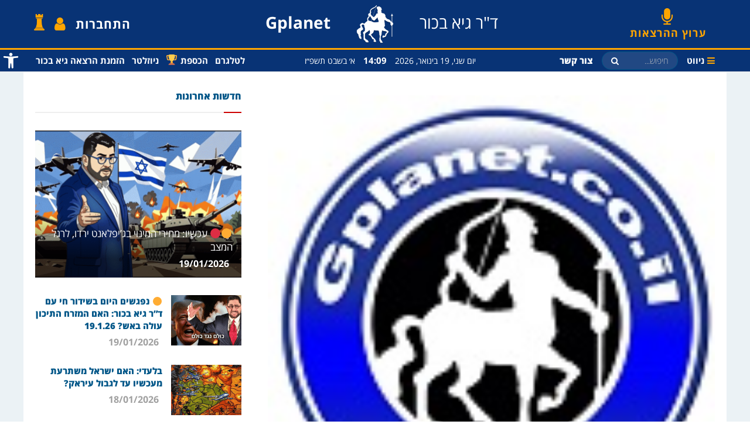

--- FILE ---
content_type: text/html; charset=UTF-8
request_url: https://www.gplanet.co.il/%D7%A8%D7%99%D7%A7%D7%95%D7%93-%D7%94%D7%9E%D7%95%D7%95%D7%AA/
body_size: 30521
content:
<!doctype html>
<!--[if lt IE 7]> <html class="no-js lt-ie9 lt-ie8 lt-ie7" dir="rtl" lang="he-IL"> <![endif]-->
<!--[if IE 7]>    <html class="no-js lt-ie9 lt-ie8" dir="rtl" lang="he-IL"> <![endif]-->
<!--[if IE 8]>    <html class="no-js lt-ie9" dir="rtl" lang="he-IL"> <![endif]-->
<!--[if IE 9]>    <html class="no-js lt-ie10" dir="rtl" lang="he-IL"> <![endif]-->
<!--[if gt IE 8]><!--> <html class="no-js" dir="rtl" lang="he-IL"> <!--<![endif]-->
<head><meta http-equiv="Content-Type" content="text/html; charset=utf-8"
    ; charset=UTF-8" />
    <meta name='viewport' content='width=device-width, initial-scale=1, user-scalable=yes' />
    <link rel="profile" href="https://gmpg.org/xfn/11" />
    <link rel="pingback" href="https://www.gplanet.co.il/xmlrpc.php" />
    <meta name="theme-color" content="#005688">
             <meta name="msapplication-navbutton-color" content="#005688">
             <meta name="apple-mobile-web-app-status-bar-style" content="#005688"><title>ריקוד המוות | Gplanet</title>
<meta property="og:type" content="article">
<meta property="og:title" content="ריקוד המוות">
<meta property="og:site_name" content="Gplanet">
<meta property="og:description" content="עשרים שנה ויותר לאחר שיצא לאור בארצות הברית, מתפרסם סוף סוף בעברית ספרו המדובר של פרופ' פואד עג'מי, אמריקני ממוצא">
<meta property="og:url" content="https://www.gplanet.co.il/%d7%a8%d7%99%d7%a7%d7%95%d7%93-%d7%94%d7%9e%d7%95%d7%95%d7%aa/">
<meta property="og:locale" content="he_IL">
<meta property="og:image" content="https://www.gplanet.co.il/wp-content/uploads/2006/12/pictures5973523-1.jpg">
<meta property="og:image:height" content="127">
<meta property="og:image:width" content="126">
<meta property="article:published_time" content="2006-12-03T09:05:05+00:00">
<meta property="article:modified_time" content="2019-08-05T09:05:06+00:00">
<meta property="article:section" content="המזרח התיכון">
<meta name="twitter:card" content="summary_large_image">
<meta name="twitter:title" content="ריקוד המוות">
<meta name="twitter:description" content="עשרים שנה ויותר לאחר שיצא לאור בארצות הברית, מתפרסם סוף סוף בעברית ספרו המדובר של פרופ&#039; פואד עג&#039;מי, אמריקני ממוצא">
<meta name="twitter:url" content="https://www.gplanet.co.il/%d7%a8%d7%99%d7%a7%d7%95%d7%93-%d7%94%d7%9e%d7%95%d7%95%d7%aa/">
<meta name="twitter:site" content="">
<meta name="twitter:image:src" content="https://www.gplanet.co.il/wp-content/uploads/2006/12/pictures5973523-1.jpg">
<meta name="twitter:image:width" content="126">
<meta name="twitter:image:height" content="127">
            <script type="text/javascript"> var jnews_ajax_url = 'https://www.gplanet.co.il/?ajax-request=jnews'; </script>
            
<!-- All in One SEO Pack 2.11 by Michael Torbert of Semper Fi Web Designob_start_detected [-1,-1] -->
<meta name="description"  content="שהיה לבין מה שהווה, או בלשונו הדטרמיניסטית על המתרחש כיום: &quot;השליט החזיק בידו את השוט בדיוק כמו בעבר&quot;, &quot;בברירה בין כלא לאנרכיה, (בבחינת) שלוט או מות&quot; (בעמ&#039; 65). תובנה בלתי היסטורית זו מציגה לכן תמונה בינרית ומונוליטית, בלתי מתפתחת ובלתי מורכבת דיה של העולם הערבי, שבאה לידי ביטוי בולט גם בתיזה המרכזית שלו, אותה תיזת &quot;ריקוד המוות&quot; של העולם הערבי. ועדיין, למי שמבקש להיכנס אל תוכו וקרביו של עולם ערבי מתעתע ומפתה, ולזכות בתובנות מרתקות אודותיו, בין אשליות להתפקחות, ובין זיכוך לייאוש, אין כמו השער המכושף שפותח עג&#039;מי עבור קוראיו. זהו ספר שקריאתו הינה תענוג אינטלקטואלי, המומלץ בכל פה." />

<meta name="keywords"  content="פואד עג&#039;מי,פואד עג&#039;מי" />

<link rel="canonical" href="https://www.gplanet.co.il/ריקוד-המוות/" />
<!-- /all in one seo pack -->
<link rel='dns-prefetch' href='//www.google.com' />
<link rel='dns-prefetch' href='//www.googletagmanager.com' />
<link rel='dns-prefetch' href='//s.w.org' />
<link rel='dns-prefetch' href='//www.facebook.com' />
<link rel='dns-prefetch' href='//scontent.ftlv5-1.fna.fbcdn.net' />
<link rel='dns-prefetch' href='//static.xx.fbcdn.net' />
<link rel="alternate" type="application/rss+xml" title="Gplanet &laquo; פיד‏" href="https://www.gplanet.co.il/feed/" />
<link rel="alternate" type="application/rss+xml" title="Gplanet &laquo; פיד תגובות‏" href="https://www.gplanet.co.il/comments/feed/" />

<script>
var MP3jPLAYLISTS = [];
var MP3jPLAYERS = [];
</script>
		<script type="text/javascript">
			window._wpemojiSettings = {"baseUrl":"https:\/\/s.w.org\/images\/core\/emoji\/12.0.0-1\/72x72\/","ext":".png","svgUrl":"https:\/\/s.w.org\/images\/core\/emoji\/12.0.0-1\/svg\/","svgExt":".svg","source":{"concatemoji":"https:\/\/www.gplanet.co.il\/wp-includes\/js\/wp-emoji-release.min.js?ver=5.2.21"}};
			!function(e,a,t){var n,r,o,i=a.createElement("canvas"),p=i.getContext&&i.getContext("2d");function s(e,t){var a=String.fromCharCode;p.clearRect(0,0,i.width,i.height),p.fillText(a.apply(this,e),0,0);e=i.toDataURL();return p.clearRect(0,0,i.width,i.height),p.fillText(a.apply(this,t),0,0),e===i.toDataURL()}function c(e){var t=a.createElement("script");t.src=e,t.defer=t.type="text/javascript",a.getElementsByTagName("head")[0].appendChild(t)}for(o=Array("flag","emoji"),t.supports={everything:!0,everythingExceptFlag:!0},r=0;r<o.length;r++)t.supports[o[r]]=function(e){if(!p||!p.fillText)return!1;switch(p.textBaseline="top",p.font="600 32px Arial",e){case"flag":return s([55356,56826,55356,56819],[55356,56826,8203,55356,56819])?!1:!s([55356,57332,56128,56423,56128,56418,56128,56421,56128,56430,56128,56423,56128,56447],[55356,57332,8203,56128,56423,8203,56128,56418,8203,56128,56421,8203,56128,56430,8203,56128,56423,8203,56128,56447]);case"emoji":return!s([55357,56424,55356,57342,8205,55358,56605,8205,55357,56424,55356,57340],[55357,56424,55356,57342,8203,55358,56605,8203,55357,56424,55356,57340])}return!1}(o[r]),t.supports.everything=t.supports.everything&&t.supports[o[r]],"flag"!==o[r]&&(t.supports.everythingExceptFlag=t.supports.everythingExceptFlag&&t.supports[o[r]]);t.supports.everythingExceptFlag=t.supports.everythingExceptFlag&&!t.supports.flag,t.DOMReady=!1,t.readyCallback=function(){t.DOMReady=!0},t.supports.everything||(n=function(){t.readyCallback()},a.addEventListener?(a.addEventListener("DOMContentLoaded",n,!1),e.addEventListener("load",n,!1)):(e.attachEvent("onload",n),a.attachEvent("onreadystatechange",function(){"complete"===a.readyState&&t.readyCallback()})),(n=t.source||{}).concatemoji?c(n.concatemoji):n.wpemoji&&n.twemoji&&(c(n.twemoji),c(n.wpemoji)))}(window,document,window._wpemojiSettings);
		</script>
		<style type="text/css">
img.wp-smiley,
img.emoji {
	display: inline !important;
	border: none !important;
	box-shadow: none !important;
	height: 1em !important;
	width: 1em !important;
	margin: 0 .07em !important;
	vertical-align: -0.1em !important;
	background: none !important;
	padding: 0 !important;
}
</style>
	<link rel='stylesheet' id='wp-block-library-rtl-css'  href='https://www.gplanet.co.il/wp-includes/css/dist/block-library/style-rtl.min.css?ver=5.2.21' type='text/css' media='all' />
<link rel='stylesheet' id='contact-form-7-css'  href='https://www.gplanet.co.il/wp-content/plugins/contact-form-7/includes/css/styles.css?ver=5.1.1' type='text/css' media='all' />
<link rel='stylesheet' id='contact-form-7-rtl-css'  href='https://www.gplanet.co.il/wp-content/plugins/contact-form-7/includes/css/styles-rtl.css?ver=5.1.1' type='text/css' media='all' />
<link rel='stylesheet' id='fvp-frontend-css'  href='https://www.gplanet.co.il/wp-content/plugins/featured-video-plus/styles/frontend.css?ver=2.3.3' type='text/css' media='all' />
<link rel='stylesheet' id='jnews-previewslider-css'  href='https://www.gplanet.co.il/wp-content/plugins/jnews-gallery/assets/css/previewslider.css' type='text/css' media='all' />
<link rel='stylesheet' id='jnews-previewslider-responsive-css'  href='https://www.gplanet.co.il/wp-content/plugins/jnews-gallery/assets/css/previewslider-responsive.css' type='text/css' media='all' />
<link rel='stylesheet' id='jnews-previewslider-rtl-css'  href='https://www.gplanet.co.il/wp-content/plugins/jnews-gallery/assets/css/previewslider-rtl.css' type='text/css' media='all' />
<link rel='stylesheet' id='lw-custom-css'  href='https://www.gplanet.co.il/wp-content/plugins/location-weather/assets/css/custom.css?ver=1.1.1' type='text/css' media='all' />
<link rel='stylesheet' id='location-weather-style-css'  href='https://www.gplanet.co.il/wp-content/plugins/location-weather/assets/css/style.css?ver=1.1.1' type='text/css' media='all' />
<link rel='stylesheet' id='pms-style-front-end-css'  href='https://www.gplanet.co.il/wp-content/plugins/paid-member-subscriptions/assets/css/style-front-end.css?ver=1.9.1' type='text/css' media='all' />
<link rel='stylesheet' id='pdfprnt_frontend-css'  href='https://www.gplanet.co.il/wp-content/plugins/pdf-print/css/frontend.css?ver=2.1.5' type='text/css' media='all' />
<link rel='stylesheet' id='theme.css-css'  href='https://www.gplanet.co.il/wp-content/plugins/popup-builder/public/css/theme.css?ver=4.1.7' type='text/css' media='all' />
<link rel='stylesheet' id='magnific-popup-au-css'  href='https://www.gplanet.co.il/wp-content/plugins/youtube-channel/assets/lib/magnific-popup/magnific-popup.min.css?ver=3.0.11.8' type='text/css' media='all' />
<link rel='stylesheet' id='youtube-channel-css'  href='https://www.gplanet.co.il/wp-content/plugins/youtube-channel/assets/css/youtube-channel.css?ver=3.0.11.8' type='text/css' media='all' />
<link rel='stylesheet' id='jet-elements-css'  href='https://www.gplanet.co.il/wp-content/plugins/jet-elements/assets/css/jet-elements.css?ver=1.15.12' type='text/css' media='all' />
<link rel='stylesheet' id='jet-elements-rtl-css'  href='https://www.gplanet.co.il/wp-content/plugins/jet-elements/assets/css/jet-elements-rtl.css?ver=1.15.12' type='text/css' media='all' />
<link rel='stylesheet' id='jet-elements-skin-css'  href='https://www.gplanet.co.il/wp-content/plugins/jet-elements/assets/css/jet-elements-skin.css?ver=1.15.12' type='text/css' media='all' />
<link rel='stylesheet' id='newsletter-css'  href='https://www.gplanet.co.il/wp-content/plugins/newsletter/style.css?ver=5.8.9' type='text/css' media='all' />
<link rel='stylesheet' id='pojo-a11y-css'  href='https://www.gplanet.co.il/wp-content/plugins/pojo-accessibility/assets/css/style.min.css?ver=1.0.0' type='text/css' media='all' />
<link rel='stylesheet' id='mediaelement-css'  href='https://www.gplanet.co.il/wp-includes/js/mediaelement/mediaelementplayer-legacy.min.css?ver=4.2.6-78496d1' type='text/css' media='all' />
<link rel='stylesheet' id='wp-mediaelement-css'  href='https://www.gplanet.co.il/wp-includes/js/mediaelement/wp-mediaelement.min.css?ver=5.2.21' type='text/css' media='all' />
<link rel='stylesheet' id='jnews-frontend-css'  href='https://www.gplanet.co.il/wp-content/themes/jnews/assets/dist/frontend.min.css?ver=5.2.21' type='text/css' media='all' />
<link rel='stylesheet' id='jnews-elementor-css'  href='https://www.gplanet.co.il/wp-content/themes/jnews/assets/css/elementor-frontend.css?ver=5.2.21' type='text/css' media='all' />
<link rel='stylesheet' id='jnews-style-css'  href='https://www.gplanet.co.il/wp-content/themes/jnews-child/style.css?ver=5.2.21' type='text/css' media='all' />
<link rel='stylesheet' id='jnews-rtl-css'  href='https://www.gplanet.co.il/wp-content/themes/jnews/assets/css/rtl.css?ver=5.2.21' type='text/css' media='all' />
<link rel='stylesheet' id='jnews-dynamic-style-css'  href='https://www.gplanet.co.il/wp-content/uploads/jnews/jnews-SyDzZpLc3J.css?ver=5.2.21' type='text/css' media='all' />
<link rel='stylesheet' id='mp3-jplayer-css'  href='https://www.gplanet.co.il/wp-content/plugins/mp3-jplayer/css/dark.css?ver=2.7.3' type='text/css' media='all' />
<link rel='stylesheet' id='jnews-social-login-style-css'  href='https://www.gplanet.co.il/wp-content/plugins/jnews-social-login/assets/css/plugin.css?ver=3.0.0' type='text/css' media='all' />
<link rel='stylesheet' id='jnews-weather-style-css'  href='https://www.gplanet.co.il/wp-content/plugins/jnews-weather/assets/css/plugin.css?ver=3.0.0' type='text/css' media='all' />
<script>if (document.location.protocol != "https:") {document.location = document.URL.replace(/^http:/i, "https:");}</script><script type='text/javascript' src='https://www.gplanet.co.il/wp-includes/js/jquery/jquery.js?ver=1.12.4-wp'></script>
<script type='text/javascript' src='https://www.gplanet.co.il/wp-includes/js/jquery/jquery-migrate.min.js?ver=1.4.1'></script>
<script type='text/javascript' src='https://www.gplanet.co.il/wp-content/plugins/featured-video-plus/js/jquery.fitvids.min.js?ver=master-2015-08'></script>
<script type='text/javascript'>
/* <![CDATA[ */
var fvpdata = {"ajaxurl":"https:\/\/www.gplanet.co.il\/wp-admin\/admin-ajax.php","nonce":"a8eb1ef812","fitvids":"1","dynamic":"","overlay":"","opacity":"0.75","color":"b","width":"640"};
/* ]]> */
</script>
<script type='text/javascript' src='https://www.gplanet.co.il/wp-content/plugins/featured-video-plus/js/frontend.min.js?ver=2.3.3'></script>
<script type='text/javascript' src='https://www.gplanet.co.il/wp-content/plugins/jnews-gallery/assets/js/jquery.previewslider.js'></script>
<script type='text/javascript' src='https://www.gplanet.co.il/wp-content/plugins/paid-member-subscriptions/assets/js/front-end.js?ver=1.9.1'></script>
<script type='text/javascript'>
var sgpbPublicUrl = "https:\/\/www.gplanet.co.il\/wp-content\/plugins\/popup-builder\/public\/";
var SGPB_JS_LOCALIZATION = {"imageSupportAlertMessage":"Only image files supported","pdfSupportAlertMessage":"Only pdf files supported","areYouSure":"Are you sure?","addButtonSpinner":"L","audioSupportAlertMessage":"Only audio files supported (e.g.: mp3, wav, m4a, ogg)","publishPopupBeforeElementor":"Please, publish the popup before starting to use Elementor with it!","publishPopupBeforeDivi":"Please, publish the popup before starting to use Divi Builder with it!","closeButtonAltText":"Close"};
</script>
<script type='text/javascript' src='https://www.gplanet.co.il/wp-content/plugins/popup-builder/public/js/Popup.js?ver=4.1.7'></script>
<script type='text/javascript' src='https://www.gplanet.co.il/wp-content/plugins/popup-builder/public/js/PopupConfig.js?ver=4.1.7'></script>
<script type='text/javascript'>
var SGPB_POPUP_PARAMS = {"popupTypeAgeRestriction":"ageRestriction","defaultThemeImages":{"1":"https:\/\/www.gplanet.co.il\/wp-content\/plugins\/popup-builder\/public\/img\/theme_1\/close.png","2":"https:\/\/www.gplanet.co.il\/wp-content\/plugins\/popup-builder\/public\/img\/theme_2\/close.png","3":"https:\/\/www.gplanet.co.il\/wp-content\/plugins\/popup-builder\/public\/img\/theme_3\/close.png","5":"https:\/\/www.gplanet.co.il\/wp-content\/plugins\/popup-builder\/public\/img\/theme_5\/close.png","6":"https:\/\/www.gplanet.co.il\/wp-content\/plugins\/popup-builder\/public\/img\/theme_6\/close.png"},"homePageUrl":"https:\/\/www.gplanet.co.il\/","isPreview":false,"convertedIdsReverse":[],"dontShowPopupExpireTime":365,"conditionalJsClasses":[],"disableAnalyticsGeneral":false};
var SGPB_JS_PACKAGES = {"packages":{"current":1,"free":1,"silver":2,"gold":3,"platinum":4},"extensions":{"geo-targeting":false,"advanced-closing":false}};
var SGPB_JS_PARAMS = {"ajaxUrl":"https:\/\/www.gplanet.co.il\/wp-admin\/admin-ajax.php","nonce":"d03641697e"};
</script>
<script type='text/javascript' src='https://www.gplanet.co.il/wp-content/plugins/popup-builder/public/js/PopupBuilder.js?ver=4.1.7'></script>
<script type='text/javascript' src='https://www.gplanet.co.il/wp-content/themes/jnews-child/js/app.js?ver=17.03.20'></script>
<script type='text/javascript'>
var mejsL10n = {"language":"he","strings":{"mejs.install-flash":"\u05d0\u05ea\u05d4 \u05de\u05e9\u05ea\u05de\u05e9 \u05d1\u05d3\u05e4\u05d3\u05e4\u05df \u05dc\u05dc\u05d0 \u05e0\u05d2\u05df \u05e4\u05dc\u05d0\u05e9 \u05e4\u05e2\u05d9\u05dc \u05d0\u05d5 \u05de\u05d5\u05ea\u05e7\u05df. \u05d0\u05e0\u05d0 \u05d4\u05e4\u05e2\u05dc \u05d0\u05ea \u05ea\u05d5\u05e1\u05e3 \u05d4\u05e4\u05dc\u05d0\u05e9 \u05d0\u05d5 \u05d4\u05d5\u05e8\u05d3 \u05d0\u05ea \u05d4\u05d2\u05e8\u05e1\u05d4 \u05d4\u05e2\u05d3\u05db\u05e0\u05d9\u05ea \u05e9\u05dc\u05d5 \u05de\u05d4\u05db\u05ea\u05d5\u05d1\u05ea https:\/\/get.adobe.com\/flashplayer\/","mejs.fullscreen-off":"\u05ea\u05e6\u05d5\u05d2\u05d4 \u05e8\u05d2\u05d9\u05dc\u05d4","mejs.fullscreen-on":"\u05de\u05e1\u05da \u05de\u05dc\u05d0","mejs.download-video":"\u05d4\u05d5\u05e8\u05d3 \u05d5\u05d9\u05d3\u05d0\u05d5","mejs.fullscreen":"\u05de\u05e1\u05da \u05de\u05dc\u05d0","mejs.time-jump-forward":["\u05d4\u05e2\u05d1\u05e8 \u05e7\u05d3\u05d9\u05de\u05d4 \u05e9\u05e0\u05d9\u05d4 \u05d0\u05d7\u05ea","\u05d4\u05e2\u05d1\u05e8 \u05e7\u05d3\u05d9\u05de\u05d4 1% \u05e9\u05e0\u05d9\u05d5\u05ea"],"mejs.loop":"\u05db\u05d9\u05d1\u05d5\u05d9\/\u05d4\u05e4\u05e2\u05dc\u05ea \u05dc\u05d5\u05dc\u05d0\u05d4","mejs.play":"\u05e0\u05d2\u05df","mejs.pause":"\u05d4\u05e9\u05d4\u05d9\u05d9\u05d4","mejs.close":"\u05e1\u05d2\u05d5\u05e8","mejs.time-slider":"\u05e1\u05e8\u05d2\u05dc \u05d4\u05ea\u05e7\u05d3\u05de\u05d5\u05ea","mejs.time-help-text":"\u05d4\u05e9\u05ea\u05de\u05e9 \u05d1\u05de\u05e7\u05e9 \u05e9\u05de\u05d0\u05dc\/\u05d9\u05de\u05d9\u05df \u05dc\u05d4\u05ea\u05e7\u05d3\u05dd \u05e9\u05e0\u05d9\u05d4 \u05d0\u05d7\u05ea, \u05de\u05e7\u05e9 \u05dc\u05de\u05e2\u05dc\u05d4\/\u05dc\u05de\u05d8\u05d4 \u05dc\u05d4\u05ea\u05e7\u05d3\u05dd \u05e2\u05e9\u05e8 \u05e9\u05e0\u05d9\u05d5\u05ea.","mejs.time-skip-back":["\u05d3\u05dc\u05d2 \u05d0\u05d7\u05d5\u05e8\u05d4 \u05e9\u05e0\u05d9\u05d9\u05d4 \u05d0\u05d7\u05ea","\u05d7\u05d6\u05d5\u05e8 \u05d0\u05d7\u05d5\u05e8\u05d4 %1 \u05e9\u05e0\u05d9\u05d5\u05ea"],"mejs.captions-subtitles":"\u05db\u05ea\u05d5\u05d1\u05d9\u05d5\u05ea","mejs.captions-chapters":"\u05e4\u05e8\u05e7\u05d9\u05dd","mejs.none":"\u05dc\u05dc\u05d0","mejs.mute-toggle":"\u05d4\u05e9\u05ea\u05e7","mejs.volume-help-text":"\u05d4\u05e9\u05ea\u05de\u05e9 \u05d1\u05de\u05e7\u05e9 \u05dc\u05de\u05e2\u05dc\u05d4\/\u05dc\u05de\u05d8\u05d4 \u05db\u05d3\u05d9 \u05dc\u05d4\u05d2\u05d1\u05d9\u05e8 \u05d0\u05d5 \u05dc\u05d4\u05e0\u05de\u05d9\u05da \u05e2\u05d5\u05e6\u05de\u05ea \u05e9\u05de\u05e2.","mejs.unmute":"\u05d1\u05d8\u05dc \u05d4\u05e9\u05ea\u05e7\u05d4","mejs.mute":"\u05dc\u05d4\u05e9\u05ea\u05d9\u05e7","mejs.volume-slider":"\u05e2\u05d5\u05e6\u05de\u05ea \u05e9\u05de\u05e2","mejs.video-player":"\u05e0\u05d2\u05df \u05d5\u05d9\u05d3\u05d0\u05d5","mejs.audio-player":"\u05e0\u05d2\u05df \u05d0\u05d5\u05d3\u05d9\u05d5","mejs.ad-skip":"\u05d3\u05dc\u05d2 \u05e2\u05dc \u05de\u05d5\u05d3\u05e2\u05d4","mejs.ad-skip-info":["\u05d3\u05dc\u05d2 \u05e7\u05d3\u05d9\u05de\u05d4 \u05e9\u05e0\u05d9\u05d9\u05d4 \u05d0\u05d7\u05ea","\u05d3\u05dc\u05d2 \u05e7\u05d3\u05d9\u05de\u05d4 %1 \u05e9\u05e0\u05d9\u05d5\u05ea"],"mejs.source-chooser":"\u05d1\u05d7\u05d9\u05e8\u05ea \u05de\u05e7\u05d5\u05e8","mejs.stop":"\u05e2\u05e6\u05d5\u05e8","mejs.speed-rate":"\u05e7\u05e6\u05d1 \u05de\u05d4\u05d9\u05e8\u05d5\u05ea","mejs.live-broadcast":"\u05e9\u05d9\u05d3\u05d5\u05e8 \u05d7\u05d9","mejs.afrikaans":"\u05d0\u05e4\u05e8\u05d9\u05e7\u05e0\u05e1","mejs.albanian":"\u05d0\u05dc\u05d1\u05e0\u05d9\u05ea","mejs.arabic":"\u05e2\u05e8\u05d1\u05d9\u05ea","mejs.belarusian":"\u05d1\u05dc\u05e8\u05d5\u05e1\u05d9\u05ea","mejs.bulgarian":"\u05d1\u05d5\u05dc\u05d2\u05e8\u05d9\u05ea","mejs.catalan":"\u05e7\u05d8\u05dc\u05d5\u05e0\u05d9\u05ea","mejs.chinese":"\u05e1\u05d9\u05e0\u05d9\u05ea","mejs.chinese-simplified":"\u05e1\u05d9\u05e0\u05d9\u05ea (\u05de\u05d5\u05e4\u05e9\u05d8\u05ea)","mejs.chinese-traditional":"\u05e1\u05d9\u05e0\u05d9\u05ea (\u05de\u05e1\u05d5\u05e8\u05ea\u05d9\u05ea)","mejs.croatian":"\u05e7\u05e8\u05d5\u05d0\u05d8\u05d9\u05ea","mejs.czech":"\u05e6'\u05db\u05d9\u05ea","mejs.danish":"\u05d3\u05e0\u05d9\u05ea","mejs.dutch":"\u05d4\u05d5\u05dc\u05e0\u05d3\u05d9\u05ea","mejs.english":"\u05d0\u05e0\u05d2\u05dc\u05d9\u05ea","mejs.estonian":"\u05d0\u05e1\u05d8\u05d5\u05e0\u05d9\u05ea","mejs.filipino":"\u05e4\u05d9\u05dc\u05d9\u05e4\u05d9\u05e0\u05d9\u05ea","mejs.finnish":"\u05e1\u05d9\u05d5\u05dd","mejs.french":"\u05e6\u05e8\u05e4\u05ea\u05d9\u05ea","mejs.galician":"\u05d2\u05dc\u05d9\u05e6\u05d9\u05d0\u05e0\u05d9\u05ea","mejs.german":"\u05d2\u05e8\u05de\u05e0\u05d9\u05ea","mejs.greek":"\u05d9\u05d5\u05d5\u05e0\u05d9\u05ea","mejs.haitian-creole":"\u05e7\u05e8\u05d9\u05d0\u05d5\u05dc\u05d9\u05ea \u05d4\u05d0\u05d9\u05d8\u05d9","mejs.hebrew":"\u05e2\u05d1\u05e8\u05d9\u05ea","mejs.hindi":"\u05d4\u05d9\u05e0\u05d3\u05d9\u05ea","mejs.hungarian":"\u05d4\u05d5\u05e0\u05d2\u05e8\u05d9\u05ea","mejs.icelandic":"\u05d0\u05d9\u05e1\u05dc\u05e0\u05d3\u05d9\u05ea","mejs.indonesian":"\u05d0\u05d9\u05e0\u05d3\u05d5\u05e0\u05d6\u05d9\u05ea","mejs.irish":"\u05d0\u05d9\u05e8\u05d9\u05ea","mejs.italian":"\u05d0\u05d9\u05d8\u05dc\u05e7\u05d9\u05ea","mejs.japanese":"\u05d9\u05e4\u05e0\u05d9\u05ea","mejs.korean":"\u05e7\u05d5\u05e8\u05d0\u05e0\u05d9\u05ea","mejs.latvian":"\u05dc\u05d8\u05d1\u05d9\u05ea","mejs.lithuanian":"\u05dc\u05d9\u05d8\u05d0\u05d9\u05ea","mejs.macedonian":"\u05de\u05e7\u05d3\u05d5\u05e0\u05d9\u05ea","mejs.malay":"\u05de\u05d0\u05dc\u05d9","mejs.maltese":"\u05de\u05dc\u05d8\u05d6\u05d9\u05ea","mejs.norwegian":"\u05e0\u05d5\u05e8\u05d1\u05d2\u05d9\u05ea","mejs.persian":"\u05e4\u05e8\u05e1\u05d9\u05ea","mejs.polish":"\u05e4\u05d5\u05dc\u05e0\u05d9\u05ea","mejs.portuguese":"\u05e4\u05d5\u05e8\u05d8\u05d5\u05d2\u05d6\u05d9\u05ea","mejs.romanian":"\u05e8\u05d5\u05de\u05e0\u05d9\u05ea","mejs.russian":"\u05e8\u05d5\u05e1\u05d9\u05ea","mejs.serbian":"\u05e1\u05e8\u05d1\u05d9\u05ea","mejs.slovak":"\u05e1\u05dc\u05d5\u05d1\u05e7\u05d9\u05ea","mejs.slovenian":"\u05e1\u05dc\u05d5\u05d1\u05e0\u05d9\u05ea","mejs.spanish":"\u05e1\u05e4\u05e8\u05d3\u05d9\u05ea","mejs.swahili":"\u05e1\u05d5\u05d5\u05d0\u05d4\u05d9\u05dc\u05d9\u05ea","mejs.swedish":"\u05e9\u05d1\u05d3\u05d9\u05ea","mejs.tagalog":"\u05d8\u05d2\u05dc\u05d5\u05d2","mejs.thai":"\u05ea\u05d0\u05d9\u05dc\u05e0\u05d3\u05d9\u05ea","mejs.turkish":"\u05d8\u05d5\u05e8\u05e7\u05d9\u05ea","mejs.ukrainian":"\u05d0\u05d5\u05e7\u05e8\u05d0\u05d9\u05e0\u05d9\u05ea","mejs.vietnamese":"\u05d5\u05d9\u05d0\u05d8\u05e0\u05de\u05d9\u05ea","mejs.welsh":"\u05d5\u05d5\u05dc\u05e9\u05d9\u05ea","mejs.yiddish":"\u05d9\u05d9\u05d3\u05d9\u05e9"}};
</script>
<script type='text/javascript' src='https://www.gplanet.co.il/wp-includes/js/mediaelement/mediaelement-and-player.min.js?ver=4.2.6-78496d1'></script>
<script type='text/javascript' src='https://www.gplanet.co.il/wp-includes/js/mediaelement/mediaelement-migrate.min.js?ver=5.2.21'></script>
<script type='text/javascript'>
/* <![CDATA[ */
var _wpmejsSettings = {"pluginPath":"\/wp-includes\/js\/mediaelement\/","classPrefix":"mejs-","stretching":"responsive"};
/* ]]> */
</script>

<!-- Google Analytics snippet added by Site Kit -->
<script type='text/javascript' src='https://www.googletagmanager.com/gtag/js?id=UA-101494792-1' async></script>
<script type='text/javascript'>
window.dataLayer = window.dataLayer || [];function gtag(){dataLayer.push(arguments);}
gtag('set', 'linker', {"domains":["www.gplanet.co.il"]} );
gtag("js", new Date());
gtag("set", "developer_id.dZTNiMT", true);
gtag("config", "UA-101494792-1", {"anonymize_ip":true});
gtag("config", "G-E6SN6HDHBY");
</script>

<!-- End Google Analytics snippet added by Site Kit -->
<link rel='https://api.w.org/' href='https://www.gplanet.co.il/wp-json/' />
<link rel="EditURI" type="application/rsd+xml" title="RSD" href="https://www.gplanet.co.il/xmlrpc.php?rsd" />
<link rel="wlwmanifest" type="application/wlwmanifest+xml" href="https://www.gplanet.co.il/wp-includes/wlwmanifest.xml" /> 
<meta name="generator" content="WordPress 5.2.21" />
<link rel='shortlink' href='https://www.gplanet.co.il/?p=40116' />
<link rel="alternate" type="application/json+oembed" href="https://www.gplanet.co.il/wp-json/oembed/1.0/embed?url=https%3A%2F%2Fwww.gplanet.co.il%2F%25d7%25a8%25d7%2599%25d7%25a7%25d7%2595%25d7%2593-%25d7%2594%25d7%259e%25d7%2595%25d7%2595%25d7%25aa%2F" />
<link rel="alternate" type="text/xml+oembed" href="https://www.gplanet.co.il/wp-json/oembed/1.0/embed?url=https%3A%2F%2Fwww.gplanet.co.il%2F%25d7%25a8%25d7%2599%25d7%25a7%25d7%2595%25d7%2593-%25d7%2594%25d7%259e%25d7%2595%25d7%2595%25d7%25aa%2F&#038;format=xml" />
<meta name="generator" content="Site Kit by Google 1.95.0" /><style type="text/css">
#pojo-a11y-toolbar .pojo-a11y-toolbar-toggle a{ background-color: #083375;	color: #ffffff;}
#pojo-a11y-toolbar .pojo-a11y-toolbar-overlay, #pojo-a11y-toolbar .pojo-a11y-toolbar-overlay ul.pojo-a11y-toolbar-items.pojo-a11y-links{ border-color: #083375;}
body.pojo-a11y-focusable a:focus{ outline-style: solid !important;	outline-width: 1px !important;	outline-color: #FF0000 !important;}
#pojo-a11y-toolbar{ top: 85px !important;}
#pojo-a11y-toolbar .pojo-a11y-toolbar-overlay{ background-color: #ffffff;}
#pojo-a11y-toolbar .pojo-a11y-toolbar-overlay ul.pojo-a11y-toolbar-items li.pojo-a11y-toolbar-item a, #pojo-a11y-toolbar .pojo-a11y-toolbar-overlay p.pojo-a11y-toolbar-title{ color: #333333;}
#pojo-a11y-toolbar .pojo-a11y-toolbar-overlay ul.pojo-a11y-toolbar-items li.pojo-a11y-toolbar-item a.active{ background-color: #083375;	color: #ffffff;}
@media (max-width: 767px) { #pojo-a11y-toolbar { top: 120px !important; } }</style><script type='application/ld+json'>{"@context":"http:\/\/schema.org","@type":"Organization","@id":"https:\/\/www.gplanet.co.il\/#organization","url":"https:\/\/www.gplanet.co.il\/","name":"","logo":{"@type":"ImageObject","url":""},"sameAs":["https:\/\/www.facebook.com\/GuyBechor\/","https:\/\/twitter.com\/GuyBechor","https:\/\/www.facebook.com\/gplanetfanpage","https:\/\/t.me\/MyGPLANET","https:\/\/www.youtube.com\/channel\/UCJq9XMrpxZbVxet6BXfbW1g"]}</script>
<script type='application/ld+json'>{"@context":"http:\/\/schema.org","@type":"WebSite","@id":"https:\/\/www.gplanet.co.il\/#website","url":"https:\/\/www.gplanet.co.il\/","name":"","potentialAction":{"@type":"SearchAction","target":"https:\/\/www.gplanet.co.il\/?s={search_term_string}","query-input":"required name=search_term_string"}}</script>
<link rel="icon" href="https://www.gplanet.co.il/wp-content/uploads/2019/05/cropped-gplanet_logo_square-1-32x32.png" sizes="32x32" />
<link rel="icon" href="https://www.gplanet.co.il/wp-content/uploads/2019/05/cropped-gplanet_logo_square-1-192x192.png" sizes="192x192" />
<link rel="apple-touch-icon-precomposed" href="https://www.gplanet.co.il/wp-content/uploads/2019/05/cropped-gplanet_logo_square-1-180x180.png" />
<meta name="msapplication-TileImage" content="https://www.gplanet.co.il/wp-content/uploads/2019/05/cropped-gplanet_logo_square-1-270x270.png" />
		<style type="text/css" id="wp-custom-css">
			.youtube_channel.responsive .ytc_video_container
{
	width: 32% !important;
	padding: 8px;
	float: right;
}

.jeg_heroblock_1 .jeg_hero_item_2 {
	left: 0%;
}
.jeg_heroblock_1 .jeg_hero_item_1 
{
right: 0;
}

.jeg_heroblock_1 .jeg_hero_item_3 {
    left: 0;
}

.jeg_heroblock_1 .jeg_hero_item_4 {
    left: 25%;
}
.custom-news-ticker .modern-ticker .mt-news li a
{
	font-size: 16px;
	font-weight: bold;
	color: #00446f;
}
/*payments page*/
.pms-account-navigation-link.pms-account-navigation-link--payments{
	display: block !important;
}


#popmake-11175{
	background-color: transparent;
	background-image: url('/wp-content/uploads/2019/07/Gplanet_Banner_01_no_graphics_flat.png');
	 background-repeat: no-repeat;
	 background-position: center center;
	 background-size: cover;
	height: auto;
}

@media only screen and (max-width: 1024px){
	#popmake-11175{
		background-image: url('/wp-content/uploads/2019/07/Gplanet_Banner_01_no_graphics_flat_tablet_.png');
	 background-repeat: no-repeat;
	 background-position: center center;
	 background-size: cover;
	}
}
@media only screen and (max-width: 568px){
	#popmake-11175{
		 background-image: url('/wp-content/uploads/2019/07/Gplanet_Banner_01_no_graphics_flat_mobile.png');
	 background-repeat: no-repeat;
	 background-position: center center;
	 background-size: cover;
	}
}

a.after-registr__login-button{
	width: 160px;
}

.jeg_navbar_mobile .jeg_nav_right .jeg_nav_html .jeg_main_menu>li>a:before{
	color: #FFA500 !important;
}

.grecaptcha-badge {
  display: none !important;
}
.jeg_nav_aligncenter {
    flex-wrap: nowrap;
}

.jeg_nav_item.jeg_top_date {
    flex-shrink: 0;
}

.jeg_nav_aligncenter .jeg_nav_html {
    flex-shrink: 0;
}
@media  (min-width: 768px) {
	.content-inner #pms_register-form .pms-form-fields-wrapper li.pms-field, .content-inner #pms_edit-profile-form .pms-form-fields-wrapper li.pms-field{
		width: 80%;
	}
}

@media (min-width: 992px){
	.content-inner #pms_register-form .pms-form-fields-wrapper li.pms-field, .content-inner #pms_edit-profile-form .pms-form-fields-wrapper li.pms-field {
		width: 80%;
	}
}
.textDiv_Days {
	left: auto !important;
}
.textDiv_Seconds {
	right: 525px !important;
}
.textDiv_Minutes {
	right: 350px; 
}
.textDiv_Hours {
	right: 173px;
}
.NewNote {
	position: relative;
	color: #005688;
	font-size: 1.563em;
	font-weight: 500;
	top: -40px;
	right: 424px;
}
@media (max-width: 767px){
.NewNote {	
	font-size: 1.35em;
}
}

@media (min-width:767.1px) and (max-width:1025px){
	.NewNote {	
		font-size: 1.35em;
		right: 396px;
}
}

.regF {
	margin-top: -20px !important;
}

.renewList {
	position: relative;
	top: -68px;
}
.renewList p {
	font-size: 18px;
   line-height: 10px;
   margin-bottom: 0.85em;
}
.renewList p:before {
	content: "\f05a";
    font-family: "FontAwesome";
    font-size: 15px;
    position: relative;
    color: #007db7;
    margin-left: 10px;
}
.rewnewPage {
	margin-top: -10px;
}
.rewnewPageNewNote {
	position: relative;
	color: #005688;
	font-size: 27px !important;
	font-weight: 500;
	top: -40px;
	right: 460px;
}
.reg-form__column {
    margin-top: 50px;
}
div#pms-paygates-wrapper {
    margin-top: 25px !important;
}
@media only screen and (max-width: 600px) {
.NewNote {
    right: 162px !important;
    top: auto !important;
    bottom: 32px;
}
	div#pms-paygates-wrapper {
    margin-top: 107px !important;
}
}
.wf-loading body {
visibility: hidden !important;
}

#requiredPass {
    line-height: 1 !important;
    width: 470px;
	font-weight:500
}
.renewList p {
	line-height: 1
}
@media only screen and (max-width: 600px) {
	#requiredPass {
		width: auto;
	}
.rewnewPageNewNote {
    position: relative;
    color: #005688;
    font-size: 24px !important;
    font-weight: 500;
    top: -8px;
    right: 0px;
}
}

.page-id-496 h1.jeg_post_title:before {
	float: right;
	margin-left: 10px;
}

#gpnews14 a{
	text-shadow: 2px 2px 5px black;
}

.jet-posts__inner-box{
	margin: 0.5em;
}

#sgpb-popup-dialog-main-div{
overflow: hidden!important;
	border-radius: 0px!important;
    padding: 0% 2% 15% 0%!important;
	height: 100vh;
}

.sgpb-popup-dialog-main-div-theme-wrapper-4{
	left: 0!important;
	top: 0!important;
}

#gicons{
    position: fixed;
    top: 160px;
    z-index: 99999;
    left: 0;
    background: #fff;
    padding: 0.4%;
    border-radius: 0px 10px 10px 0px;
    display: flex;
    flex-direction: column;
    align-items: center;
}

#gicons img{
    float: left;
		width: 100%;
}

@media only screen and (max-width: 600px) {
    #gicons{
        width: 14vw;
        top: 180px;
    }
}

@media only screen and (min-width:600px) and (max-width:900px) {
    #gicons{
        width: 8vw;
        top: 180px;
    }
}

@media only screen and (min-width:901px) and (max-width:1100px) {
    #gicons{
        width: 7vw;
        top: 180px;
    }
}

@media only screen and (min-width:1101px) and (max-width:1400px) {
    #gicons{
        width: 6.2vw;
        top: 180px;
    }
}

@media only screen and (min-width:1401px) {
    #gicons{
        width: 4.8vw;
        top: 180px;
    }
}


.sgpb-main-html-content-wrapper{
	overflow: hidden!important;
}

#topsite1 .elementor-container{
	display: block!important;
}

span.posbarB_mp3j .ui-slider-handle{
	height: 0.9em;
	width: 0.8em;
}

span.bars_mp3j{
	bottom: -10px;
}

span.loadB_mp3j{
	bottom: -8px;
}

span.vol_mp3j .ui-slider-handle{
	width: 14px!important;
	height: 16px!important;
}

span.vol_mp3j .ui-widget-header{
	top: 2px;
}

span.vol_mp3j{
	top: -20px;
}

div.mjp-s-wrapper.s-graphic{
	padding: 20px 0px 20px 0px;
}

.jeg_button_3 i , .jeg_button_3 a{
	color: #FFA500!important;
}

.jeg_button_2 a{
	font-size: 1.16em;
}

#regismobile .elementor-button-icon{
	font-size: 1.1em;
}

#regismobile .elementor-button-text{
	line-height: 1.1em;
}

#regismobile .elementor-align-icon-left{
	float: unset;
}

#mivzakim {
    font-size: 0.7em;
    text-align: center;
    width: 100%;
    display: block;
    color: #000;
    padding: 0;
    margin: 0;
    line-height: 1em;
	  font-weight: 700;
}

#mythismobile .elementor-column-gap-default{
	display: block;
}

.pms-field-terms p{
	font-weight: bold;
}

#mytoparea .elementor-container{
	width: 100%!important;
	display: block;
}

@media only screen and (min-width: 481px) and (max-width:898px) {
	#gplnreg span{
		font-size: 1.1em;
	}
	#gplnreg i{
		font-size: 1.3em;
	}
}

.tnp-subscription label{
	font-size: 1.3em;
}

.tnp-subscription .tnp-field-privacy label a{
	font-size: 1.2em;
}

@media only screen and (max-width: 568px){
		#popmake-11175 {
		background-position: left center;	
	}
	#popmake-11175 .pum-content{
			text-shadow: -2px 2px 3px #000;
	}
	
	#popmake-11175 .author_popup__title{
			text-align: right;
	}
}

.pdfprnt-button img{
	width: 2.8em;
}

#maintopbuttons .elementor-row .elementor-top-column{
	margin: auto;
}

.wpcf7-form{
	direction: rtl;
}

.wpcf7-form .wpcf7-email{
	direction: ltr;
}

#joinbtntelegram .elementor-button{
	margin-bottom: 6px;
}
@media only screen and (max-width: 767px){
	#joinbtntelegram .elementor-button {
			margin-bottom: 6px;
			padding: 14px 18px;
			padding-right: 20px !important;
			margin-top: 6px;
	}
}

#top-news img{
	object-fit: cover;
}

.jeg_sharelist a:nth-child(3){
	background: #000!important;
	color: #fff!important;
}

.jeg_sharelist a:nth-child(3) i{
	display: none!important;
}

@media only screen and (max-width: 480px) {
	.jeg_share_button a:last-child > span{
		display: block!important;
	}
}

.ipadding5{
	padding-left: 5px!important;
}		</style>
		    <script async src="https://www.googletagmanager.com/gtag/js?id=UA-101494792-1"></script>
    <!-- Google tag (gtag.js) --> <script async src="https://www.googletagmanager.com/gtag/js?id=AW-1057253761"></script> <script> window.dataLayer = window.dataLayer || []; function gtag(){dataLayer.push(arguments);} gtag('js', new Date()); gtag('config', 'AW-1057253761'); </script> 
<style>
.textDiv_Days h4 {
    font-size: px !important;
}
</style>
<script async custom-element="amp-auto-ads"
        src="https://cdn.ampproject.org/v0/amp-auto-ads-0.1.js">
</script>
<script async custom-element="amp-ad" src="https://cdn.ampproject.org/v0/amp-ad-0.1.js"></script>
</head>
<body data-rsssl=1 class="rtl post-template-default single single-post postid-40116 single-format-standard jnews jsc_normal elementor-default jeg_single_tpl_1">
<div id="fb-root"></div>
<script async defer src="https://connect.facebook.net/en_US/sdk.js#xfbml=1&version=v3.2"></script>




<div class="jeg_ad jeg_ad_top jnews_header_top_ads">
    <div class='ads-wrapper  '></div></div>

<!-- The Main Wrapper
============================================= -->
<div class="jeg_viewport">

    
    <div class="jeg_header_wrapper">
        <div class="jeg_header_instagram_wrapper">
    </div>

<!-- HEADER -->
<div class="jeg_header normal">
    <div class="jeg_midbar jeg_container dark">
    <div class="container">
        <div class="jeg_nav_row">
            
                <div class="jeg_nav_col jeg_nav_left jeg_nav_normal">
                    <div class="item_wrap jeg_nav_aligncenter">
                        <!-- Button -->
<div class="jeg_nav_item jeg_button_3">
            <a href="https://lectures.gplanet.co.il" class="btn default" target="_blank">
            <i class="fa fa-microphone"></i>
            ערוץ ההרצאות        </a>
    </div>                    </div>
                </div>

                
                <div class="jeg_nav_col jeg_nav_center jeg_nav_normal">
                    <div class="item_wrap jeg_nav_aligncenter">
                        <div class="jeg_nav_item jeg_nav_html">
    <a href="/" target="_self"><span class="site-title__header header__title-right">ד"ר גיא בכור</span></a></div><div class="jeg_nav_item jeg_logo jeg_desktop_logo">
			<div class="site-title">
	    	<a href="https://www.gplanet.co.il/" style="padding: 0 0 0 0;">
	    	    <img src="https://www.gplanet.co.il/wp-content/uploads/2019/05/gplanet_logo_white-1.png" srcset="https://www.gplanet.co.il/wp-content/uploads/2019/05/gplanet_logo_white-1.png 1x, https://www.gplanet.co.il/wp-content/uploads/2019/05/gplanet_logo_white-1.png 2x" alt="Gplanet">	    	</a>
	    </div>
	</div><div class="jeg_nav_item jeg_nav_html">
    <a href="/"  target="_self"><span class="site-title__header header__title-left">Gplanet</span></a></div>                    </div>
                </div>

                
                <div class="jeg_nav_col jeg_nav_right jeg_nav_normal">
                    <div class="item_wrap jeg_nav_alignright">
                        <!-- Button -->
<div class="jeg_nav_item jeg_button_2">
            <a href="/login" class="btn default" target="_self">
            <i class="fa fa-user login-button"></i>
            התחברות        </a>
    </div><div class="jeg_nav_item jeg_nav_html">
    <div class="jeg_main_menu_my-account">
	<div class="jeg_nav_item jeg_mainmenu_wrap">
		<ul class="jeg_menu jeg_main_menu jeg_menu_style_5 sf-js-enabled sf-arrows" data-animation="animate" style="touch-action: pan-y;">
			<li id="menu-item-443" class="menu-item menu-item-type-custom menu-item-object-custom menu-item-has-children menu-item-443 bgnav" data-item-row="default">
				<a dir="rtl" class="my-account-menu">שלום <span> </span></a>
				<ul class="sub-menu" style="display: none;">
					<li id="submenu-item-1" class="menu-item bgnav" data-item-row="default"><a href="/my-account/">המינוי</a></li>
					<li id="submenu-item-3" class="menu-item bgnav" data-item-row="default"><a href="/my-account/profile/">עריכת פרופיל</a></li>
					<li id="submenu-item-4" class="menu-item bgnav" data-item-row="default"><a href="/my-account/payments/">תשלומים</a></li>
					<li id="submenu-item-5" class="menu-item bgnav" data-item-row="default"><a href="https://www.gplanet.co.il/wp-login.php?action=logout&amp;redirect_to=https%3A%2F%2Fwww.gplanet.co.il%2F&amp;_wpnonce=2f591216ab">התנתק</a></li>
				</ul>
			</li>
		</ul>
	</div>
</div>
<div class="jeg_nav_item jeg_button_log_1">
            <a href="/login"  target="_self"><div></div></a>
    </div>
<div class="jeg_nav_item jeg_button_log_2">
            <a href="/my-account/subscriptions/" target="_self"><div></div></a>
    </div></div>                    </div>
                </div>

                        </div>
    </div>
</div><div class="jeg_bottombar jeg_navbar jeg_container jeg_navbar_wrapper  jeg_navbar_dark">
    <div class="container">
        <div class="jeg_nav_row">
            
                <div class="jeg_nav_col jeg_nav_left jeg_nav_normal">
                    <div class="item_wrap jeg_nav_alignleft">
                        <div class="jeg_main_menu_wrapper">
<div class="jeg_nav_item jeg_mainmenu_wrap"><ul class="jeg_menu jeg_main_menu jeg_menu_style_5" data-animation="animate"><li id="menu-item-443" class="menu-item menu-item-type-custom menu-item-object-custom menu-item-has-children menu-item-443 bgnav" data-item-row="default" ><a>ניווט</a>
<ul class="sub-menu">
	<li id="menu-item-175862" class="menu-item menu-item-type-taxonomy menu-item-object-category menu-item-175862 bgnav" data-item-row="default" ><a href="https://www.gplanet.co.il/category/%d7%a2%d7%a8%d7%95%d7%a5-%d7%94%d7%94%d7%a8%d7%a6%d7%90%d7%95%d7%aa/">ערוץ ההרצאות</a></li>
	<li id="menu-item-175765" class="menu-item menu-item-type-taxonomy menu-item-object-category menu-item-175765 bgnav" data-item-row="default" ><a href="https://www.gplanet.co.il/category/%d7%9e%d7%91%d7%96%d7%a7%d7%99%d7%9d/">מבזקים</a></li>
	<li id="menu-item-177164" class="menu-item menu-item-type-custom menu-item-object-custom menu-item-177164 bgnav" data-item-row="default" ><a target="_blank" href="https://t.me/MyBechor">💰 הכספת</a></li>
	<li id="menu-item-58065" class="menu-item menu-item-type-taxonomy menu-item-object-category menu-item-58065 bgnav" data-item-row="default" ><a href="https://www.gplanet.co.il/category/%d7%94%d7%9e%d7%90%d7%9e%d7%a8%d7%99%d7%9d-%d7%94%d7%92%d7%93%d7%95%d7%9c%d7%99%d7%9d-%d7%91%d7%a1%d7%93%d7%a8-%d7%9b%d7%a8%d7%95%d7%a0%d7%95%d7%9c%d7%95%d7%92%d7%99/">המאמרים הגדולים בסדר כרונולוגי</a></li>
	<li id="menu-item-47032" class="menu-item menu-item-type-taxonomy menu-item-object-category current-post-ancestor current-menu-parent current-post-parent menu-item-47032 bgnav" data-item-row="default" ><a href="https://www.gplanet.co.il/category/%d7%94%d7%9e%d7%96%d7%a8%d7%97-%d7%94%d7%aa%d7%99%d7%9b%d7%95%d7%9f/">המזרח התיכון</a></li>
	<li id="menu-item-47527" class="menu-item menu-item-type-taxonomy menu-item-object-category menu-item-47527 bgnav" data-item-row="default" ><a href="https://www.gplanet.co.il/category/%d7%94%d7%9e%d7%93%d7%93/">מדד האיומים הבטחוניים</a></li>
	<li id="menu-item-175766" class="menu-item menu-item-type-taxonomy menu-item-object-category menu-item-175766 bgnav" data-item-row="default" ><a href="https://www.gplanet.co.il/category/%d7%a2%d7%aa%d7%99%d7%93-%d7%90%d7%99%d7%a8%d7%95%d7%a4%d7%94/">עתיד אירופה</a></li>
	<li id="menu-item-175767" class="menu-item menu-item-type-taxonomy menu-item-object-category menu-item-175767 bgnav" data-item-row="default" ><a href="https://www.gplanet.co.il/category/%d7%9c%d7%9c%d7%9e%d7%95%d7%93-%d7%90%d7%aa-%d7%a1%d7%95%d7%93%d7%95%d7%aa-%d7%94%d7%94%d7%a6%d7%9c%d7%97%d7%94/">ללמוד את סודות ההצלחה</a></li>
	<li id="menu-item-47033" class="menu-item menu-item-type-taxonomy menu-item-object-category menu-item-47033 bgnav" data-item-row="default" ><a href="https://www.gplanet.co.il/category/%d7%a4%d7%a8%d7%a9%d7%a0%d7%95%d7%aa/">פרשנות</a></li>
	<li id="menu-item-47035" class="menu-item menu-item-type-taxonomy menu-item-object-category menu-item-47035 bgnav" data-item-row="default" ><a href="https://www.gplanet.co.il/category/%d7%a4%d7%a0%d7%a7%d7%a1-%d7%90%d7%a7%d7%98%d7%95%d7%90%d7%9c%d7%99%d7%94/">פנקס אקטואליה</a></li>
	<li id="menu-item-47036" class="menu-item menu-item-type-taxonomy menu-item-object-category menu-item-47036 bgnav" data-item-row="default" ><a href="https://www.gplanet.co.il/category/%d7%99%d7%a9%d7%a8%d7%90%d7%9c/">ישראל</a></li>
	<li id="menu-item-175768" class="menu-item menu-item-type-taxonomy menu-item-object-category menu-item-175768 bgnav" data-item-row="default" ><a href="https://www.gplanet.co.il/category/%d7%98%d7%a8%d7%95%d7%a8-%d7%95%d7%91%d7%99%d7%98%d7%97%d7%95%d7%9f/">טרור וביטחון</a></li>
	<li id="menu-item-47037" class="menu-item menu-item-type-taxonomy menu-item-object-category menu-item-47037 bgnav" data-item-row="default" ><a href="https://www.gplanet.co.il/category/%d7%9b%d7%9c%d7%9b%d7%9c%d7%94/">כלכלה</a></li>
	<li id="menu-item-175769" class="menu-item menu-item-type-taxonomy menu-item-object-category menu-item-175769 bgnav" data-item-row="default" ><a href="https://www.gplanet.co.il/category/%d7%97%d7%93%d7%a9%d7%95%d7%aa/">חדשות</a></li>
	<li id="menu-item-175776" class="menu-item menu-item-type-taxonomy menu-item-object-category menu-item-175776 bgnav" data-item-row="default" ><a href="https://www.gplanet.co.il/category/%d7%97%d7%95%d7%a7%d7%99-%d7%94%d7%9e%d7%96%d7%a8%d7%97-%d7%94%d7%aa%d7%99%d7%9b%d7%95%d7%9f/">חוקי המזרח התיכון</a></li>
	<li id="menu-item-175775" class="menu-item menu-item-type-taxonomy menu-item-object-category menu-item-175775 bgnav" data-item-row="default" ><a href="https://www.gplanet.co.il/category/%d7%91%d7%95%d7%a0%d7%99%d7%9d-%d7%90%d7%aa-%d7%99%d7%a9%d7%a8%d7%90%d7%9c/">בונים את ישראל</a></li>
	<li id="menu-item-175774" class="menu-item menu-item-type-taxonomy menu-item-object-category menu-item-175774 bgnav" data-item-row="default" ><a href="https://www.gplanet.co.il/category/%d7%97%d7%a9%d7%99%d7%91%d7%94-%d7%90%d7%a1%d7%98%d7%a8%d7%98%d7%92%d7%99%d7%aa/">חשיבה אסטרטגית</a></li>
	<li id="menu-item-175773" class="menu-item menu-item-type-taxonomy menu-item-object-category menu-item-175773 bgnav" data-item-row="default" ><a href="https://www.gplanet.co.il/category/%d7%97%d7%a9%d7%99%d7%91%d7%94-%d7%94%d7%99%d7%a1%d7%98%d7%95%d7%a8%d7%99%d7%aa/">חשיבה היסטורית</a></li>
	<li id="menu-item-175772" class="menu-item menu-item-type-taxonomy menu-item-object-category menu-item-175772 bgnav" data-item-row="default" ><a href="https://www.gplanet.co.il/category/%d7%97%d7%a9%d7%99%d7%91%d7%94-%d7%90%d7%9e%d7%a0%d7%95%d7%aa%d7%99%d7%aa/">חשיבה אמנותית</a></li>
	<li id="menu-item-175771" class="menu-item menu-item-type-taxonomy menu-item-object-category menu-item-175771 bgnav" data-item-row="default" ><a href="https://www.gplanet.co.il/category/%d7%94%d7%90%d7%95%d7%98%d7%95%d7%91%d7%99%d7%95%d7%92%d7%a8%d7%a4%d7%99%d7%94-%d7%94%d7%a0%d7%9b%d7%aa%d7%91%d7%aa/">האוטוביוגרפיה הנכתבת</a></li>
	<li id="menu-item-175770" class="menu-item menu-item-type-taxonomy menu-item-object-category menu-item-175770 bgnav" data-item-row="default" ><a href="https://www.gplanet.co.il/category/%d7%9e%d7%94-%d7%97%d7%a9%d7%95%d7%91/">מה חשוב</a></li>
	<li id="menu-item-47038" class="menu-item menu-item-type-taxonomy menu-item-object-category menu-item-47038 bgnav" data-item-row="default" ><a href="https://www.gplanet.co.il/category/%d7%aa%d7%a7%d7%a9%d7%95%d7%a8%d7%aa/">תקשורת</a></li>
</ul>
</li>
</ul></div></div>
<!-- Search Form -->
<div class="jeg_nav_item jeg_nav_search">
	<div class="jeg_search_wrapper jeg_search_no_expand round">
	    <a href="#" class="jeg_search_toggle"><i class="fa fa-search"></i></a>
	    <form action="https://www.gplanet.co.il/" method="get" class="jeg_search_form" target="_top">
    <input name="s" class="jeg_search_input" placeholder="חיפוש..." type="text" value="" autocomplete="off">
    <button type="submit" class="jeg_search_button btn"><i class="fa fa-search"></i></button>
</form>
<!-- jeg_search_hide with_result no_result -->
<div class="jeg_search_result jeg_search_hide with_result">
    <div class="search-result-wrapper">
    </div>
    <div class="search-link search-noresult">
        לא נמצאו תוצאות    </div>
    <div class="search-link search-all-button">
        <i class="fa fa-search"></i> הצג את כל התוצאות    </div>
</div>	</div>
</div><div class="jeg_vertical_menu jeg_vertical_menu_1">
    <ul id="menu-contact-me" class="menu"><li id="menu-item-11357" class="menu-item menu-item-type-post_type menu-item-object-page menu-item-11357"><a href="https://www.gplanet.co.il/contact-us/">צור קשר</a></li>
</ul></div>
                    </div>
                </div>

                
                <div class="jeg_nav_col jeg_nav_center jeg_nav_grow">
                    <div class="item_wrap jeg_nav_aligncenter">
                        <div class="jeg_nav_item jeg_top_date">
    יום שני, 19 בינואר, 2026</div><div class="jeg_nav_item jeg_nav_html">
    א׳ בשבט תשפ״ו<span class="header__local-time"></span>
</div>                    </div>
                </div>

                
                <div class="jeg_nav_col jeg_nav_right jeg_nav_normal">
                    <div class="item_wrap jeg_nav_alignright">
                        <div class="jeg_nav_item jeg_nav_html">
    <div class="jeg_nav_item jeg_button_4 ipadding5">
    <a href="https://t.me/s/MyGPLANET" class="btn outline" target="_target">
        <span style="font-size: 120%;"></span> לטלגרם
    </a>
</div>
<div class="jeg_nav_item jeg_button_4 ipadding5">
            <a href="https://t.me/MyBechor" class="btn outline" target="_target"><span style="font-size: 120%;">🏆</span> הכספת</a>
    </div>
<div class="jeg_nav_item jeg_button_4 ipadding5">
            <a href="/newsletter/" class="btn outline" target="_self">ניוזלטר</a>
    </div>
<div class="jeg_nav_item jeg_button_5 ipadding5">
            <a href="https://www.gplanet.co.il/%d7%a8%d7%90%d7%a9%d7%99-%d7%94%d7%9e%d7%a9%d7%a7-%d7%91%d7%99%d7%a9%d7%a8%d7%90%d7%9c-%d7%9e%d7%96%d7%9e%d7%99%d7%a0%d7%99%d7%9d-%d7%94%d7%a8%d7%a6%d7%90%d7%94-%d7%a9%d7%9c-%d7%93%d7%a8-%d7%92/" class="btn outline" target="_self">הזמנת הרצאה גיא בכור</a>
    </div></div>                    </div>
                </div>

                        </div>
    </div>
</div></div><!-- /.jeg_header -->    </div>

    <div class="jeg_header_sticky">
            </div>

    <div class="jeg_navbar_mobile_wrapper">
        <div class="jeg_navbar_mobile" data-mode="scroll">
    <div class="jeg_mobile_bottombar jeg_mobile_midbar jeg_container normal">
    <div class="container">
        <div class="jeg_nav_row">
            
                <div class="jeg_nav_col jeg_nav_left jeg_nav_normal">
                    <div class="item_wrap jeg_nav_alignleft">
                        <div class="jeg_nav_item">
    <a href="#" class="toggle_btn jeg_mobile_toggle"><i class="fa fa-bars"></i></a>
</div>                    </div>
                </div>

                
                <div class="jeg_nav_col jeg_nav_center jeg_nav_grow">
                    <div class="item_wrap jeg_nav_aligncenter">
                        <div class="jeg_nav_item jeg_mobile_logo">
			<div class="site-title">
	    	<a href="https://www.gplanet.co.il/">
		        <img src="https://www.gplanet.co.il/wp-content/uploads/2019/08/gplanet-logo-mobile-big.png" srcset="https://www.gplanet.co.il/wp-content/uploads/2019/08/gplanet-logo-mobile-big.png 1x, https://www.gplanet.co.il/wp-content/uploads/2019/08/gplanet-logo-mobile-big.png 2x" alt="Gplanet">		    </a>
	    </div>
	</div>                    </div>
                </div>

                
                <div class="jeg_nav_col jeg_nav_right jeg_nav_normal">
                    <div class="item_wrap jeg_nav_alignright">
                        <div class="jeg_nav_item jeg_nav_html">
    <div style="position: absolute;right: 36px;" >
<div class="jeg_nav_item jeg_button_3">
            <a href="https://lectures.gplanet.co.il" class="btn default" target="_self">
            <i class="fa fa-microphone" style="font-size: 1.22em;" ></i>
            </a>
</div>
</div>
<div class="jeg_main_menu_my-account">
	<div class="jeg_nav_item jeg_mainmenu_wrap">
		<ul class="jeg_menu jeg_main_menu jeg_menu_style_5 sf-js-enabled sf-arrows" data-animation="animate" style="touch-action: pan-y;">
			<li id="menu-item-443" class="menu-item menu-item-type-custom menu-item-object-custom menu-item-has-children menu-item-443 bgnav" data-item-row="default">
				<a dir="rtl" class="my-account-menu"></a>
				<ul class="sub-menu" style="display: none;">
					<li id="submenu-item-1" class="menu-item bgnav" data-item-row="default"><a href="/my-account/">המינוי</a></li>
					<li id="submenu-item-3" class="menu-item bgnav" data-item-row="default"><a href="/my-account/profile/">עריכת פרופיל</a></li>
					<li id="submenu-item-4" class="menu-item bgnav" data-item-row="default"><a href="/my-account/payments/">תשלומים</a></li>
					<li id="submenu-item-5" class="menu-item bgnav" data-item-row="default"><a href="https://www.gplanet.co.il/wp-login.php?action=logout&amp;redirect_to=https%3A%2F%2Fwww.gplanet.co.il%2F&amp;_wpnonce=2f591216ab">התנתק</a></li>
				</ul>
			</li>
		</ul>
	</div>
</div>
<div class="jeg_nav_item jeg_button_log_1">
    <a href="/login" style="font-size: 1.18em;font-weight: bold;" >התחברות</a>
</div>

</div>                    </div>
                </div>

                        </div>
    </div>
</div></div>
<div class="sticky_blankspace" style="height: 60px;"></div>    </div>
    <div class="post-wrapper">

        <div class="post-wrap" >

            
            <div class="jeg_main jeg_sidebar_left">
                <div class="jeg_container">
                    <div class="jeg_content jeg_singlepage">

    <div class="container">

        <div class="jeg_ad jeg_article jnews_article_top_ads">
            <div class='ads-wrapper  '></div>        </div>

        <div class="row">
            <div class="jeg_main_content col-md-8">
                <div class="jeg_inner_content">
                    
                                                <div class="jeg_breadcrumbs jeg_breadcrumb_container">
                                                    </div>
                        
                        <div class="jeg_featured featured_image"><a href="https://www.gplanet.co.il/wp-content/uploads/2006/12/pictures5973523-1.jpg"><div class="thumbnail-container animate-lazy" style="padding-bottom:100.794%"><img width="126" height="127" src="https://www.gplanet.co.il/wp-content/themes/jnews/assets/img/jeg-empty.png" class="attachment-jnews-featured-1140 size-jnews-featured-1140 lazyload wp-post-image" alt="ריקוד המוות" data-src="https://www.gplanet.co.il/wp-content/uploads/2006/12/pictures5973523-1.jpg" data-sizes="auto" data-srcset="https://www.gplanet.co.il/wp-content/uploads/2006/12/pictures5973523-1.jpg 126w, https://www.gplanet.co.il/wp-content/uploads/2006/12/pictures5973523-1-75x75.jpg 75w" data-expand="700" /></div></a></div>                        
                        <div class="entry-header">
    	                    
                            <h1 class="jeg_post_title">ריקוד המוות</h1>

                            
                            <div class="jeg_meta_container"><div class="jeg_post_meta jeg_post_meta_1">

    <div class="meta_left">
                
                    <div class="jeg_meta_date">
                <a href="https://www.gplanet.co.il/%d7%a8%d7%99%d7%a7%d7%95%d7%93-%d7%94%d7%9e%d7%95%d7%95%d7%aa/">03/12/2006</a>
            </div>
                
            </div>

    <div class="meta_right">
                    </div>
</div></div>
                        </div>

                        <!---->

                        <div class="jeg_share_top_container"><div class="jeg_share_button clearfix">
                <div class="jeg_share_stats">
                    
                    
                </div>
                <div class="jeg_sharelist">
                    <a href="http://www.facebook.com/sharer.php?u=https%3A%2F%2Fwww.gplanet.co.il%2F%25d7%25a8%25d7%2599%25d7%25a7%25d7%2595%25d7%2593-%25d7%2594%25d7%259e%25d7%2595%25d7%2595%25d7%25aa%2F" rel='nofollow'  class="jeg_btn-facebook expanded"><i class="fa fa-facebook-official"></i><span>שתף</span></a><a href="mailto:?subject=%D7%A8%D7%99%D7%A7%D7%95%D7%93+%D7%94%D7%9E%D7%95%D7%95%D7%AA&amp;body=https%3A%2F%2Fwww.gplanet.co.il%2F%25d7%25a8%25d7%2599%25d7%25a7%25d7%2595%25d7%2593-%25d7%2594%25d7%259e%25d7%2595%25d7%2595%25d7%25aa%2F" rel='nofollow'  class="jeg_btn-email expanded"><i class="fa fa-envelope"></i><span>בדוא"ל</span></a><a href="https://twitter.com/intent/tweet?text=%D7%A8%D7%99%D7%A7%D7%95%D7%93+%D7%94%D7%9E%D7%95%D7%95%D7%AA&url=https%3A%2F%2Fwww.gplanet.co.il%2F%25d7%25a8%25d7%2599%25d7%25a7%25d7%2595%25d7%2593-%25d7%2594%25d7%259e%25d7%2595%25d7%2595%25d7%25aa%2F" rel='nofollow'  class="jeg_btn-twitter expanded"><i class="fa fa-twitter"></i><span>ברשת X</span></a>
                    
                </div>
            </div></div>
                        <div class="jeg_ad jeg_article jnews_content_top_ads "><div class='ads-wrapper  '></div></div>
                        <div class="entry-content no-share">
                            <div class="jeg_share_button share-float jeg_sticky_share clearfix share-monocrhome">
                                <div class="jeg_share_float_container"></div>                            </div>

                            <div class="content-inner ">
                                <div class="jeg_share_top_container"><div class="jeg_share_button clearfix"><div class="jeg_share_stats"></div><div class="jeg_sharelist">
<a href="https://api.whatsapp.com/send?text=https://www.gplanet.co.il/ריקוד-המוות/" rel="nofollow" data-action="share/whatsapp/share" class="jeg_btn-whatsapp expanded"><i class="fa fa-whatsapp"></i><span>שלח בוואטסאפ</span></a>
                    
                </div>
            </div></div>
                                <p><p><SPAN><SPAN><br />
<P><SPAN>עשרים שנה ויותר לאחר שיצא לאור בארצות הברית, מתפרסם סוף סוף בעברית ספרו המדובר של פרופ' פואד עג'מי, אמריקני ממוצא לבנוני-שיעי, בו מוצגת תפיסתו הייחודית את עולמם התרבותי של הערבים. <?xml:namespace prefix = o ns = "urn:schemas-microsoft-com:office:office" /></p>
<p></SPAN></P><br />
<P><SPAN>לא במיקרה ניפתח הספר במוות דווקא, מותו האכזרי במארס 1980 של העיתונאי הלבנוני סלים אל-לאוזי, והוא מלא בתיאורי מוות סימבוליים נוספים: קינת המשורר הסורי ניזאר קבאני על מות הערביות (ומאוחר יותר גם על אשתו בלקיס), בדמו הפואטי של המשורר אדוניס, או
</p>
<div class="subscr-text-blured"></div>
<div class="subscription-form">
<div class="subscription-title">עליך להיות מחובר כדי לצפות בתוכן זה</div>
<div class="subscription-buttons">
<div>
<p><a class="btn btn-primary go_to_registration" href="/how-to-register"><i class="fa fa-users"></i> להרשמה</a></p>
<div class="subscription-block-text">כבר מנויים?</div>
<div><a class="btn btn-primary go_to_login" href="/login"><i class="fa fa-user"></i> התחברו</a></div>
</div>
</div>
</div>
                                
	                            
                                                            </div>

                            <div class="jeg_share_bottom_container"><div class="jeg_share_button share-bottom clearfix">
                <div class="jeg_sharelist">
                    <a href="http://www.facebook.com/sharer.php?u=https%3A%2F%2Fwww.gplanet.co.il%2F%25d7%25a8%25d7%2599%25d7%25a7%25d7%2595%25d7%2593-%25d7%2594%25d7%259e%25d7%2595%25d7%2595%25d7%25aa%2F" rel='nofollow' class="jeg_btn-facebook expanded"><i class="fa fa-facebook-official"></i><span>נתח</span></a><a href="mailto:?subject=%D7%A8%D7%99%D7%A7%D7%95%D7%93+%D7%94%D7%9E%D7%95%D7%95%D7%AA&amp;body=https%3A%2F%2Fwww.gplanet.co.il%2F%25d7%25a8%25d7%2599%25d7%25a7%25d7%2595%25d7%2593-%25d7%2594%25d7%259e%25d7%2595%25d7%2595%25d7%25aa%2F" rel='nofollow' class="jeg_btn-email expanded"><i class="fa fa-envelope"></i><span>שלח</span></a><a href="https://twitter.com/intent/tweet?text=%D7%A8%D7%99%D7%A7%D7%95%D7%93+%D7%94%D7%9E%D7%95%D7%95%D7%AA&url=https%3A%2F%2Fwww.gplanet.co.il%2F%25d7%25a8%25d7%2599%25d7%25a7%25d7%2595%25d7%2593-%25d7%2594%25d7%259e%25d7%2595%25d7%2595%25d7%25aa%2F" rel='nofollow' class="jeg_btn-twitter expanded"><i class="fa fa-twitter"></i><span>צייץ</span></a>
                    
                </div>
            </div></div>
                                                    </div>

                        <div class="jeg_ad jeg_article jnews_content_bottom_ads "><div class='ads-wrapper  '></div></div><div class="jnews_prev_next_container"><div class="jeg_prevnext_post">
            <a href="https://www.gplanet.co.il/%d7%94%d7%90%d7%a1%d7%9c%d7%90%d7%9d-%d7%94%d7%a4%d7%95%d7%9c%d7%99%d7%98%d7%99-%d7%91%d7%9e%d7%96%d7%a8%d7%97-%d7%94%d7%aa%d7%99%d7%9b%d7%95%d7%9f-%d7%9c%d7%97%d7%a9%d7%95%d7%91-%d7%90%d7%97%d7%a8/" class="post prev-post">
            <span class="caption">מאמר קודם</span>
            <h3 class="post-title">האסלאם הפוליטי במזרח התיכון: לחשוב אחרת</h3>
        </a>
    
            <a href="https://www.gplanet.co.il/%d7%99%d7%a9-%d7%92%d7%9d-%d7%97%d7%93%d7%a9%d7%95%d7%aa-%d7%98%d7%95%d7%91%d7%95%d7%aa-%d7%90%d7%95%d7%9c%d7%99-%d7%a0%d7%aa%d7%a4%d7%98%d7%a8-%d7%9e%d7%90%d7%97%d7%9e%d7%93%d7%99%d7%a0%d7%92/" class="post next-post">
            <span class="caption">המאמר הבא</span>
            <h3 class="post-title">יש גם חדשות טובות:  אולי נתפטר מאחמדינג&#039;אד מוקדם יותר</h3>
        </a>
    </div></div><div class="jnews_author_box_container"></div><div class="jnews_related_post_container"></div><div class="jnews_popup_post_container">
    <section class="jeg_popup_post">
        <span class="caption">המאמר הבא</span>

                    <div class="jeg_popup_content">
                <div class="jeg_thumb">
                                        <a href="https://www.gplanet.co.il/%d7%99%d7%a9-%d7%92%d7%9d-%d7%97%d7%93%d7%a9%d7%95%d7%aa-%d7%98%d7%95%d7%91%d7%95%d7%aa-%d7%90%d7%95%d7%9c%d7%99-%d7%a0%d7%aa%d7%a4%d7%98%d7%a8-%d7%9e%d7%90%d7%97%d7%9e%d7%93%d7%99%d7%a0%d7%92/">
                        <div class="thumbnail-container animate-lazy  size-1000 "><img width="75" height="75" src="https://www.gplanet.co.il/wp-content/themes/jnews/assets/img/jeg-empty.png" class="attachment-jnews-75x75 size-jnews-75x75 lazyload wp-post-image" alt="יש גם חדשות טובות:  אולי נתפטר מאחמדינג&#039;אד מוקדם יותר" data-src="https://www.gplanet.co.il/wp-content/uploads/2006/12/pictures555814-1-75x75.png" data-sizes="auto" data-srcset="" data-expand="700" /></div>                    </a>
                </div>
                <h3 class="post-title">
                    <a href="https://www.gplanet.co.il/%d7%99%d7%a9-%d7%92%d7%9d-%d7%97%d7%93%d7%a9%d7%95%d7%aa-%d7%98%d7%95%d7%91%d7%95%d7%aa-%d7%90%d7%95%d7%9c%d7%99-%d7%a0%d7%aa%d7%a4%d7%98%d7%a8-%d7%9e%d7%90%d7%97%d7%9e%d7%93%d7%99%d7%a0%d7%92/">
                        יש גם חדשות טובות:  אולי נתפטר מאחמדינג&#039;אד מוקדם יותר                    </a>
                </h3>
            </div>
                
        <a href="#" class="jeg_popup_close"><i class="fa fa-close"></i></a>
    </section>

</div><div class="jnews_comment_container"></div>
                                    </div>
            </div>
            
<div class="jeg_sidebar  jeg_sticky_sidebar col-md-4">
    <div class="widget widget_jnews_module_block_19" id="jnews_module_block_19-1"><div  class="jeg_postblock_19 jeg_postblock jeg_module_hook jeg_pagination_disable jeg_col_1o3 jnews_module_40116_0_696e3af35acfc  normal " data-unique="jnews_module_40116_0_696e3af35acfc">
                <div class="jeg_block_heading jeg_block_heading_6 jeg_subcat_right">
                    <h3 class="jeg_block_title"><span>חדשות אחרונות</span></h3>
                    
                </div>
                <div class="jeg_block_container">
                
                <div class="jeg_posts">
                <article class="jeg_post jeg_pl_md_box post-127923 post type-post status-publish format-standard has-post-thumbnail hentry category-112 category-108 category-93 category-78">
                <div class="box_wrap">
                    <div class="jeg_thumb">
                        
                        <a href="https://www.gplanet.co.il/%d7%9c%d7%9e%d7%94-%d7%9e%d7%99%d7%a0%d7%95%d7%99-%d7%a9%d7%9c-%d7%a9%d7%a0%d7%aa%d7%99%d7%99%d7%9d-%d7%9b%d7%9c-%d7%9b%d7%9a-%d7%9e%d7%a9%d7%aa%d7%9c%d7%9d-%d7%a8%d7%90%d7%95-%d7%90%d7%aa-%d7%94/"><div class="thumbnail-container animate-lazy  size-715 "><img width="350" height="250" src="https://www.gplanet.co.il/wp-content/themes/jnews/assets/img/jeg-empty.png" class="attachment-jnews-350x250 size-jnews-350x250 lazyload wp-post-image" alt="🟠🔴 עכשיו: מחירי המינוי בג&#8217;יפלאנט ירדו, לרגל המצב" data-src="https://www.gplanet.co.il/wp-content/uploads/2025/12/גיא-בכור-טנקים-גיף-1-350x250.gif" data-sizes="auto" data-srcset="https://www.gplanet.co.il/wp-content/uploads/2025/12/גיא-בכור-טנקים-גיף-1-350x250.gif 350w, https://www.gplanet.co.il/wp-content/uploads/2025/12/גיא-בכור-טנקים-גיף-1-120x86.gif 120w" data-expand="700" /></div></a>
                    </div>
                    <div class="jeg_postblock_content">
                        <h3 class="jeg_post_title">
                            <a href="https://www.gplanet.co.il/%d7%9c%d7%9e%d7%94-%d7%9e%d7%99%d7%a0%d7%95%d7%99-%d7%a9%d7%9c-%d7%a9%d7%a0%d7%aa%d7%99%d7%99%d7%9d-%d7%9b%d7%9c-%d7%9b%d7%9a-%d7%9e%d7%a9%d7%aa%d7%9c%d7%9d-%d7%a8%d7%90%d7%95-%d7%90%d7%aa-%d7%94/">🟠🔴 עכשיו: מחירי המינוי בג&#8217;יפלאנט ירדו, לרגל המצב</a>
                        </h3>
                        <div class="jeg_post_meta"><div class="jeg_meta_date"><a href="https://www.gplanet.co.il/%d7%9c%d7%9e%d7%94-%d7%9e%d7%99%d7%a0%d7%95%d7%99-%d7%a9%d7%9c-%d7%a9%d7%a0%d7%aa%d7%99%d7%99%d7%9d-%d7%9b%d7%9c-%d7%9b%d7%9a-%d7%9e%d7%a9%d7%aa%d7%9c%d7%9d-%d7%a8%d7%90%d7%95-%d7%90%d7%aa-%d7%94/" ><i class="fa fa-clock-o"></i> 19/01/2026</a></div></div>
                    </div>
                </div>
            </article>
                <div class="jeg_postsmall jeg_load_more_flag">
                    <article class="jeg_post jeg_pl_sm post-232023 post type-post status-publish format-standard has-post-thumbnail hentry category-82 category-81 category-102 category-74 category-88">
                <div class="jeg_thumb">
                    
                    <a href="https://www.gplanet.co.il/%d7%94%d7%90%d7%9d-%d7%94%d7%9e%d7%96%d7%a8%d7%97-%d7%94%d7%aa%d7%99%d7%9b%d7%95%d7%9f-%d7%a2%d7%95%d7%9c%d7%94-%d7%91%d7%90%d7%a9-19-1-26/"><div class="thumbnail-container animate-lazy  size-715 "><img width="120" height="86" src="https://www.gplanet.co.il/wp-content/themes/jnews/assets/img/jeg-empty.png" class="attachment-jnews-120x86 size-jnews-120x86 lazyload wp-post-image" alt="🟠 נפגשים היום בשידור חי עם ד&#8221;ר גיא בכור: האם המזרח התיכון עולה באש? 19.1.26" data-src="https://www.gplanet.co.il/wp-content/uploads/2026/01/גיף-כולם-120x86.gif" data-sizes="auto" data-srcset="https://www.gplanet.co.il/wp-content/uploads/2026/01/גיף-כולם-120x86.gif 120w, https://www.gplanet.co.il/wp-content/uploads/2026/01/גיף-כולם-350x250.gif 350w" data-expand="700" /></div></a>
                </div>
                <div class="jeg_postblock_content">
                    <h3 class="jeg_post_title">
                        <a href="https://www.gplanet.co.il/%d7%94%d7%90%d7%9d-%d7%94%d7%9e%d7%96%d7%a8%d7%97-%d7%94%d7%aa%d7%99%d7%9b%d7%95%d7%9f-%d7%a2%d7%95%d7%9c%d7%94-%d7%91%d7%90%d7%a9-19-1-26/">🟠 נפגשים היום בשידור חי עם ד&#8221;ר גיא בכור: האם המזרח התיכון עולה באש? 19.1.26</a>
                    </h3>
                    <div class="jeg_post_meta"><div class="jeg_meta_date"><a href="https://www.gplanet.co.il/%d7%94%d7%90%d7%9d-%d7%94%d7%9e%d7%96%d7%a8%d7%97-%d7%94%d7%aa%d7%99%d7%9b%d7%95%d7%9f-%d7%a2%d7%95%d7%9c%d7%94-%d7%91%d7%90%d7%a9-19-1-26/" ><i class="fa fa-clock-o"></i> 19/01/2026</a></div></div>
                </div>
            </article><article class="jeg_post jeg_pl_sm post-231945 post type-post status-publish format-standard has-post-thumbnail hentry category-81 category-102 category-74 category-104 category-76 category-112 category-89 category-93">
                <div class="jeg_thumb">
                    
                    <a href="https://www.gplanet.co.il/%d7%91%d7%9c%d7%a2%d7%93%d7%99-%d7%94%d7%90%d7%9d-%d7%99%d7%a9%d7%a8%d7%90%d7%9c-%d7%9e%d7%a9%d7%aa%d7%a8%d7%a2%d7%aa-%d7%9e%d7%a2%d7%9b%d7%a9%d7%99%d7%95-%d7%a2%d7%93-%d7%9c%d7%92%d7%91%d7%95%d7%9c/"><div class="thumbnail-container animate-lazy  size-715 "><img width="120" height="86" src="https://www.gplanet.co.il/wp-content/themes/jnews/assets/img/jeg-empty.png" class="attachment-jnews-120x86 size-jnews-120x86 lazyload wp-post-image" alt="בלעדי: האם ישראל משתרעת מעכשיו עד לגבול עיראק?" data-src="https://www.gplanet.co.il/wp-content/uploads/2026/01/גיף-השפעה-120x86.gif" data-sizes="auto" data-srcset="https://www.gplanet.co.il/wp-content/uploads/2026/01/גיף-השפעה-120x86.gif 120w, https://www.gplanet.co.il/wp-content/uploads/2026/01/גיף-השפעה-800x570.gif 800w, https://www.gplanet.co.il/wp-content/uploads/2026/01/גיף-השפעה-350x250.gif 350w, https://www.gplanet.co.il/wp-content/uploads/2026/01/גיף-השפעה-750x536.gif 750w" data-expand="700" /></div></a>
                </div>
                <div class="jeg_postblock_content">
                    <h3 class="jeg_post_title">
                        <a href="https://www.gplanet.co.il/%d7%91%d7%9c%d7%a2%d7%93%d7%99-%d7%94%d7%90%d7%9d-%d7%99%d7%a9%d7%a8%d7%90%d7%9c-%d7%9e%d7%a9%d7%aa%d7%a8%d7%a2%d7%aa-%d7%9e%d7%a2%d7%9b%d7%a9%d7%99%d7%95-%d7%a2%d7%93-%d7%9c%d7%92%d7%91%d7%95%d7%9c/">בלעדי: האם ישראל משתרעת מעכשיו עד לגבול עיראק?</a>
                    </h3>
                    <div class="jeg_post_meta"><div class="jeg_meta_date"><a href="https://www.gplanet.co.il/%d7%91%d7%9c%d7%a2%d7%93%d7%99-%d7%94%d7%90%d7%9d-%d7%99%d7%a9%d7%a8%d7%90%d7%9c-%d7%9e%d7%a9%d7%aa%d7%a8%d7%a2%d7%aa-%d7%9e%d7%a2%d7%9b%d7%a9%d7%99%d7%95-%d7%a2%d7%93-%d7%9c%d7%92%d7%91%d7%95%d7%9c/" ><i class="fa fa-clock-o"></i> 18/01/2026</a></div></div>
                </div>
            </article><article class="jeg_post jeg_pl_sm post-231882 post type-post status-publish format-standard has-post-thumbnail hentry category-102 category-88 category-80 category-112 category-77 category-101">
                <div class="jeg_thumb">
                    
                    <a href="https://www.gplanet.co.il/%d7%94%d7%a9%d7%9c%d7%91-%d7%94%d7%a9%d7%a0%d7%99-%d7%94%d7%90%d7%9d-%d7%97%d7%9e%d7%90%d7%a1-%d7%98%d7%95%d7%a8%d7%a7%d7%99%d7%94-%d7%a7%d7%98%d7%a8-%d7%95%d7%94%d7%a4%d7%9c%d7%a9%d7%aa%d7%99/"><div class="thumbnail-container animate-lazy  size-715 "><img width="120" height="86" src="https://www.gplanet.co.il/wp-content/themes/jnews/assets/img/jeg-empty.png" class="attachment-jnews-120x86 size-jnews-120x86 lazyload wp-post-image" alt="&#8220;השלב השני&#8221;: האם חמאס, טורקיה, קטר והפלשתינאים נכנסו למלכודת חדשה?" data-src="https://www.gplanet.co.il/wp-content/uploads/2026/01/גיף-טראמפ-אגרוף-120x86.gif" data-sizes="auto" data-srcset="https://www.gplanet.co.il/wp-content/uploads/2026/01/גיף-טראמפ-אגרוף-120x86.gif 120w, https://www.gplanet.co.il/wp-content/uploads/2026/01/גיף-טראמפ-אגרוף-800x570.gif 800w, https://www.gplanet.co.il/wp-content/uploads/2026/01/גיף-טראמפ-אגרוף-350x250.gif 350w, https://www.gplanet.co.il/wp-content/uploads/2026/01/גיף-טראמפ-אגרוף-750x536.gif 750w" data-expand="700" /></div></a>
                </div>
                <div class="jeg_postblock_content">
                    <h3 class="jeg_post_title">
                        <a href="https://www.gplanet.co.il/%d7%94%d7%a9%d7%9c%d7%91-%d7%94%d7%a9%d7%a0%d7%99-%d7%94%d7%90%d7%9d-%d7%97%d7%9e%d7%90%d7%a1-%d7%98%d7%95%d7%a8%d7%a7%d7%99%d7%94-%d7%a7%d7%98%d7%a8-%d7%95%d7%94%d7%a4%d7%9c%d7%a9%d7%aa%d7%99/">&#8220;השלב השני&#8221;: האם חמאס, טורקיה, קטר והפלשתינאים נכנסו למלכודת חדשה?</a>
                    </h3>
                    <div class="jeg_post_meta"><div class="jeg_meta_date"><a href="https://www.gplanet.co.il/%d7%94%d7%a9%d7%9c%d7%91-%d7%94%d7%a9%d7%a0%d7%99-%d7%94%d7%90%d7%9d-%d7%97%d7%9e%d7%90%d7%a1-%d7%98%d7%95%d7%a8%d7%a7%d7%99%d7%94-%d7%a7%d7%98%d7%a8-%d7%95%d7%94%d7%a4%d7%9c%d7%a9%d7%aa%d7%99/" ><i class="fa fa-clock-o"></i> 17/01/2026</a></div></div>
                </div>
            </article>
                </div>
            </div>
                <div class='module-overlay'>
                <div class='preloader_type preloader_dot'>
                    <div class="module-preloader jeg_preloader dot">
                        <span></span><span></span><span></span>
                    </div>
                    <div class="module-preloader jeg_preloader circle">
                        <div class="jnews_preloader_circle_outer">
                            <div class="jnews_preloader_circle_inner"></div>
                        </div>
                    </div>
                    <div class="module-preloader jeg_preloader square">
                        <div class="jeg_square"><div class="jeg_square_inner"></div></div>
                    </div>
                </div>
            </div>
            </div>
            <div class="jeg_block_navigation">
                <div class='navigation_overlay'><div class='module-preloader jeg_preloader'><span></span><span></span><span></span></div></div>
                
                
            </div>
                
                <script>var jnews_module_40116_0_696e3af35acfc = {"header_icon":"","first_title":"\u05d7\u05d3\u05e9\u05d5\u05ea \u05d0\u05d7\u05e8\u05d5\u05e0\u05d5\u05ea","second_title":"","url":"","header_type":"heading_6","header_background":"","header_secondary_background":"","header_text_color":"","header_line_color":"","header_accent_color":"","header_filter_category":"","header_filter_author":"","header_filter_tag":"","header_filter_text":"All","post_type":"post","content_type":"all","number_post":"4","post_offset":"0","unique_content":"disable","include_post":"","exclude_post":"","include_category":"","exclude_category":"","include_author":"","include_tag":"","exclude_tag":"","sort_by":"latest","date_format":"default","date_format_custom":"Y\/m\/d","pagination_mode":"disable","pagination_nextprev_showtext":"","pagination_number_post":"6","pagination_scroll_limit":"0","boxed":"","boxed_shadow":"","el_id":"","el_class":"","scheme":"normal","column_width":"auto","title_color":"","accent_color":"","alt_color":"","excerpt_color":"","css":"","paged":1,"column_class":"jeg_col_1o3","class":"jnews_block_19"};</script>
            </div></div><div class="widget widget_jnews_module_element_ads" id="jnews_module_element_ads-1"><div  class='jeg_ad jeg_ad_module jnews_module_40116_1_696e3af3612af   '><div class='ads-wrapper'><div class="">
                        <style type='text/css' scoped>
                            .adsslot_h50XT974VK{ width:300px !important; height:250px !important; }
@media (max-width:1199px) { .adsslot_h50XT974VK{ width:300px !important; height:250px !important; } }
@media (max-width:767px) { .adsslot_h50XT974VK{ width:300px !important; height:250px !important; } }

                        </style>
                        <ins class="adsbygoogle adsslot_h50XT974VK" style="display:inline-block;" data-ad-client="ca-pub-8557942991988350" data-ad-slot="4393093897"></ins>
                        <script async src='//pagead2.googlesyndication.com/pagead/js/adsbygoogle.js'></script>
                        <script>(adsbygoogle = window.adsbygoogle || []).push({});</script>
                    </div></div></div></div><div class="widget widget_jnews_module_block_21" id="jnews_module_block_21-2"><div  class="jeg_postblock_21 jeg_postblock jeg_module_hook jeg_pagination_disable jeg_col_1o3 jnews_module_40116_2_696e3af361571  normal " data-unique="jnews_module_40116_2_696e3af361571">
                
                <div class="jeg_block_container">
                
                <div class="jeg_posts jeg_load_more_flag">
                <article class="jeg_post jeg_pl_sm post-231797 post type-post status-publish format-standard has-post-thumbnail hentry category-102 category-109 category-112 category-91 category-77 category-101">
                <div class="jeg_thumb">
                    
                    <a href="https://www.gplanet.co.il/%d7%98%d7%a8%d7%90%d7%9e%d7%a4-%d7%99%d7%9b%d7%91%d7%95%d7%a9-%d7%90%d7%aa-%d7%92%d7%a8%d7%99%d7%a0%d7%9c%d7%a0%d7%93-%d7%94%d7%90%d7%99%d7%a8%d7%95%d7%a4%d7%99%d7%9d-%d7%90%d7%91%d7%95%d7%93%d7%99/"><div class="thumbnail-container animate-lazy  size-715 "><img width="120" height="86" src="https://www.gplanet.co.il/wp-content/themes/jnews/assets/img/jeg-empty.png" class="attachment-jnews-120x86 size-jnews-120x86 lazyload wp-post-image" alt="טראמפ יכבוש את גרינלנד? האירופים אבודים?" data-src="https://www.gplanet.co.il/wp-content/uploads/2026/01/גיף-גרינלנד-חדש-120x86.gif" data-sizes="auto" data-srcset="https://www.gplanet.co.il/wp-content/uploads/2026/01/גיף-גרינלנד-חדש-120x86.gif 120w, https://www.gplanet.co.il/wp-content/uploads/2026/01/גיף-גרינלנד-חדש-350x250.gif 350w" data-expand="700" /></div></a>
                </div>
                <div class="jeg_postblock_content">
                    <h3 class="jeg_post_title">
                        <a href="https://www.gplanet.co.il/%d7%98%d7%a8%d7%90%d7%9e%d7%a4-%d7%99%d7%9b%d7%91%d7%95%d7%a9-%d7%90%d7%aa-%d7%92%d7%a8%d7%99%d7%a0%d7%9c%d7%a0%d7%93-%d7%94%d7%90%d7%99%d7%a8%d7%95%d7%a4%d7%99%d7%9d-%d7%90%d7%91%d7%95%d7%93%d7%99/">טראמפ יכבוש את גרינלנד? האירופים אבודים?</a>
                    </h3>
                    <div class="jeg_post_meta"><div class="jeg_meta_date"><a href="https://www.gplanet.co.il/%d7%98%d7%a8%d7%90%d7%9e%d7%a4-%d7%99%d7%9b%d7%91%d7%95%d7%a9-%d7%90%d7%aa-%d7%92%d7%a8%d7%99%d7%a0%d7%9c%d7%a0%d7%93-%d7%94%d7%90%d7%99%d7%a8%d7%95%d7%a4%d7%99%d7%9d-%d7%90%d7%91%d7%95%d7%93%d7%99/" ><i class="fa fa-clock-o"></i> 16/01/2026</a></div></div>
                </div>
            </article><article class="jeg_post jeg_pl_sm post-231741 post type-post status-publish format-standard has-post-thumbnail hentry category-82 category-81 category-102 category-112 category-108 category-77">
                <div class="jeg_thumb">
                    
                    <a href="https://www.gplanet.co.il/%d7%92%d7%95%d7%a8%d7%9c-%d7%90%d7%99%d7%a8%d7%90%d7%9f-%d7%91%d7%99%d7%93%d7%99-%d7%98%d7%a8%d7%90%d7%9e%d7%a4-%d7%9e%d7%94%d7%9f-%d7%94%d7%90%d7%95%d7%a4%d7%a6%d7%99%d7%95%d7%aa-%d7%94%d7%a6%d7%91/"><div class="thumbnail-container animate-lazy  size-715 "><img width="120" height="86" src="https://www.gplanet.co.il/wp-content/themes/jnews/assets/img/jeg-empty.png" class="attachment-jnews-120x86 size-jnews-120x86 lazyload wp-post-image" alt="גורל איראן בידי טראמפ. מהן האופציות הצבאיות שלו?" data-src="https://www.gplanet.co.il/wp-content/uploads/2026/01/גיף-טראמפ-דמון-120x86.gif" data-sizes="auto" data-srcset="https://www.gplanet.co.il/wp-content/uploads/2026/01/גיף-טראמפ-דמון-120x86.gif 120w, https://www.gplanet.co.il/wp-content/uploads/2026/01/גיף-טראמפ-דמון-800x570.gif 800w, https://www.gplanet.co.il/wp-content/uploads/2026/01/גיף-טראמפ-דמון-350x250.gif 350w, https://www.gplanet.co.il/wp-content/uploads/2026/01/גיף-טראמפ-דמון-750x536.gif 750w" data-expand="700" /></div></a>
                </div>
                <div class="jeg_postblock_content">
                    <h3 class="jeg_post_title">
                        <a href="https://www.gplanet.co.il/%d7%92%d7%95%d7%a8%d7%9c-%d7%90%d7%99%d7%a8%d7%90%d7%9f-%d7%91%d7%99%d7%93%d7%99-%d7%98%d7%a8%d7%90%d7%9e%d7%a4-%d7%9e%d7%94%d7%9f-%d7%94%d7%90%d7%95%d7%a4%d7%a6%d7%99%d7%95%d7%aa-%d7%94%d7%a6%d7%91/">גורל איראן בידי טראמפ. מהן האופציות הצבאיות שלו?</a>
                    </h3>
                    <div class="jeg_post_meta"><div class="jeg_meta_date"><a href="https://www.gplanet.co.il/%d7%92%d7%95%d7%a8%d7%9c-%d7%90%d7%99%d7%a8%d7%90%d7%9f-%d7%91%d7%99%d7%93%d7%99-%d7%98%d7%a8%d7%90%d7%9e%d7%a4-%d7%9e%d7%94%d7%9f-%d7%94%d7%90%d7%95%d7%a4%d7%a6%d7%99%d7%95%d7%aa-%d7%94%d7%a6%d7%91/" ><i class="fa fa-clock-o"></i> 14/01/2026</a></div></div>
                </div>
            </article><article class="jeg_post jeg_pl_sm post-231660 post type-post status-publish format-standard has-post-thumbnail hentry category-110 category-102 category-76 category-75 category-112 category-108">
                <div class="jeg_thumb">
                    
                    <a href="https://www.gplanet.co.il/%d7%98%d7%a1%d7%99%d7%9d-%d7%94%d7%a0%d7%aa%d7%95%d7%a0%d7%99%d7%9d-%d7%94%d7%97%d7%93%d7%a9%d7%99%d7%9d-%d7%94%d7%aa%d7%95%d7%a6%d7%a8-%d7%a9%d7%9c-%d7%99%d7%a9%d7%a8%d7%90%d7%9c-666-%d7%9e%d7%99/"><div class="thumbnail-container animate-lazy  size-715 "><img width="120" height="86" src="https://www.gplanet.co.il/wp-content/themes/jnews/assets/img/jeg-empty.png" class="attachment-jnews-120x86 size-jnews-120x86 lazyload wp-post-image" alt="טסים! הנתונים החדשים &#8211; התוצר של ישראל &#8211; 666 מיליארד דולר. וכמה התוצר לנפש?" data-src="https://www.gplanet.co.il/wp-content/uploads/2026/01/גיף-למעלה-120x86.gif" data-sizes="auto" data-srcset="https://www.gplanet.co.il/wp-content/uploads/2026/01/גיף-למעלה-120x86.gif 120w, https://www.gplanet.co.il/wp-content/uploads/2026/01/גיף-למעלה-350x250.gif 350w" data-expand="700" /></div></a>
                </div>
                <div class="jeg_postblock_content">
                    <h3 class="jeg_post_title">
                        <a href="https://www.gplanet.co.il/%d7%98%d7%a1%d7%99%d7%9d-%d7%94%d7%a0%d7%aa%d7%95%d7%a0%d7%99%d7%9d-%d7%94%d7%97%d7%93%d7%a9%d7%99%d7%9d-%d7%94%d7%aa%d7%95%d7%a6%d7%a8-%d7%a9%d7%9c-%d7%99%d7%a9%d7%a8%d7%90%d7%9c-666-%d7%9e%d7%99/">טסים! הנתונים החדשים &#8211; התוצר של ישראל &#8211; 666 מיליארד דולר. וכמה התוצר לנפש?</a>
                    </h3>
                    <div class="jeg_post_meta"><div class="jeg_meta_date"><a href="https://www.gplanet.co.il/%d7%98%d7%a1%d7%99%d7%9d-%d7%94%d7%a0%d7%aa%d7%95%d7%a0%d7%99%d7%9d-%d7%94%d7%97%d7%93%d7%a9%d7%99%d7%9d-%d7%94%d7%aa%d7%95%d7%a6%d7%a8-%d7%a9%d7%9c-%d7%99%d7%a9%d7%a8%d7%90%d7%9c-666-%d7%9e%d7%99/" ><i class="fa fa-clock-o"></i> 12/01/2026</a></div></div>
                </div>
            </article><article class="jeg_post jeg_pl_sm post-231540 post type-post status-publish format-standard has-post-thumbnail hentry category-82 category-102 category-74 category-105 category-112 category-108 category-93 category-77">
                <div class="jeg_thumb">
                    
                    <a href="https://www.gplanet.co.il/%d7%91%d7%a0%d7%95-%d7%a9%d7%9c-%d7%94%d7%a9%d7%90%d7%94-%d7%97%d7%95%d7%96%d7%a8-%d7%9c%d7%aa%d7%9e%d7%95%d7%a0%d7%94-%d7%9e%d7%94-%d7%94%d7%a1%d7%99%d7%9b%d7%95%d7%99%d7%99%d7%9d-%d7%a9%d7%9c%d7%95/"><div class="thumbnail-container animate-lazy  size-715 "><img width="120" height="86" src="https://www.gplanet.co.il/wp-content/themes/jnews/assets/img/jeg-empty.png" class="attachment-jnews-120x86 size-jnews-120x86 lazyload wp-post-image" alt="בנו של השאה חוזר לתמונה, מה הסיכויים שלו לשלוט באיראן?" data-src="https://www.gplanet.co.il/wp-content/uploads/2026/01/גיף-ריזא-120x86.gif" data-sizes="auto" data-srcset="https://www.gplanet.co.il/wp-content/uploads/2026/01/גיף-ריזא-120x86.gif 120w, https://www.gplanet.co.il/wp-content/uploads/2026/01/גיף-ריזא-800x570.gif 800w, https://www.gplanet.co.il/wp-content/uploads/2026/01/גיף-ריזא-350x250.gif 350w, https://www.gplanet.co.il/wp-content/uploads/2026/01/גיף-ריזא-750x536.gif 750w" data-expand="700" /></div></a>
                </div>
                <div class="jeg_postblock_content">
                    <h3 class="jeg_post_title">
                        <a href="https://www.gplanet.co.il/%d7%91%d7%a0%d7%95-%d7%a9%d7%9c-%d7%94%d7%a9%d7%90%d7%94-%d7%97%d7%95%d7%96%d7%a8-%d7%9c%d7%aa%d7%9e%d7%95%d7%a0%d7%94-%d7%9e%d7%94-%d7%94%d7%a1%d7%99%d7%9b%d7%95%d7%99%d7%99%d7%9d-%d7%a9%d7%9c%d7%95/">בנו של השאה חוזר לתמונה, מה הסיכויים שלו לשלוט באיראן?</a>
                    </h3>
                    <div class="jeg_post_meta"><div class="jeg_meta_date"><a href="https://www.gplanet.co.il/%d7%91%d7%a0%d7%95-%d7%a9%d7%9c-%d7%94%d7%a9%d7%90%d7%94-%d7%97%d7%95%d7%96%d7%a8-%d7%9c%d7%aa%d7%9e%d7%95%d7%a0%d7%94-%d7%9e%d7%94-%d7%94%d7%a1%d7%99%d7%9b%d7%95%d7%99%d7%99%d7%9d-%d7%a9%d7%9c%d7%95/" ><i class="fa fa-clock-o"></i> 11/01/2026</a></div></div>
                </div>
            </article>
            </div>
                <div class='module-overlay'>
                <div class='preloader_type preloader_dot'>
                    <div class="module-preloader jeg_preloader dot">
                        <span></span><span></span><span></span>
                    </div>
                    <div class="module-preloader jeg_preloader circle">
                        <div class="jnews_preloader_circle_outer">
                            <div class="jnews_preloader_circle_inner"></div>
                        </div>
                    </div>
                    <div class="module-preloader jeg_preloader square">
                        <div class="jeg_square"><div class="jeg_square_inner"></div></div>
                    </div>
                </div>
            </div>
            </div>
            <div class="jeg_block_navigation">
                <div class='navigation_overlay'><div class='module-preloader jeg_preloader'><span></span><span></span><span></span></div></div>
                
                
            </div>
                
                <script>var jnews_module_40116_2_696e3af361571 = {"header_icon":"","first_title":"","second_title":"","url":"","header_type":"heading_6","header_background":"","header_secondary_background":"","header_text_color":"","header_line_color":"","header_accent_color":"","header_filter_category":"","header_filter_author":"","header_filter_tag":"","header_filter_text":"All","post_type":"post","content_type":"all","number_post":"4","post_offset":"4","unique_content":"disable","include_post":"","exclude_post":"","include_category":"","exclude_category":"","include_author":"","include_tag":"","exclude_tag":"","sort_by":"latest","date_format":"default","date_format_custom":"Y\/m\/d","pagination_mode":"disable","pagination_nextprev_showtext":"","pagination_number_post":"6","pagination_scroll_limit":"0","boxed":"","boxed_shadow":"","el_id":"","el_class":"","scheme":"normal","column_width":"auto","title_color":"","accent_color":"","alt_color":"","excerpt_color":"","css":"","paged":1,"column_class":"jeg_col_1o3","class":"jnews_block_21"};</script>
            </div></div><div class="widget widget_jnews_social_counter" id="jnews_social_counter-5"><ul class="jeg_socialcounter col3 colored">
                <li class="jeg_facebook">
                <a href="https://www.facebook.com/GuyBechor/" target="_blank"><i class="fa fa-facebook"></i>
                    <span>54.1k</span>
                    <small>Fan</small>
                </a>
            </li>
            </ul></div><div class="widget widget_newsletterwidget" id="newsletterwidget-2"><div class="jeg_block_heading jeg_block_heading_6 jnews_696e3af4743fb"><h3 class="jeg_block_title"><span>להירשם לניוזלטרים כדי לקבל עדכונים ראשונים!</span></h3></div><style scoped>.jnews_696e3af4743fb.jeg_block_heading_6 .jeg_block_title span, .jnews_696e3af4743fb.jeg_block_heading_6 .jeg_block_title i { color: #00456e; }</style><div class="tnp tnp-widget"><form method="post" action="https://www.gplanet.co.il/?na=s" onsubmit="return newsletter_check(this)">

<input type="hidden" name="nlang" value="">
<input type="hidden" name="nr" value="widget">
<input type='hidden' name='nl[]' value='0'>
<div class="tnp-field tnp-field-firstname"><label>שם</label><input class="tnp-firstname" type="text" name="nn" ></div>
<div class="tnp-field tnp-field-email"><label>אימייל</label><input class="tnp-email" type="email" name="ne" required></div>
<div class="tnp-field tnp-field-privacy"><label><input type="checkbox" name="ny" required class="tnp-privacy">&nbsp;<a target="_blank" href="https://www.gplanet.co.il/privacy-policy/">כן, ברצוני שהתראות על מאמרי האתר יישלחו אל כתובת האימייל שלי</a></label></div>
<div class="tnp-field tnp-field-button"><input class="tnp-submit" type="submit" value="להירשם">
</div>
</form>
</div>
</div></div>        </div>

        <div class="jeg_ad jeg_article jnews_article_bottom_ads">
            <div class='ads-wrapper  '></div>        </div>

    </div>
</div>
                </div>
            </div>

            <div id="post-body-class" class="rtl post-template-default single single-post postid-40116 single-format-standard jnews jsc_normal elementor-default jeg_single_tpl_1"></div>

            
        </div>

        <div class="post-ajax-overlay">
    <div class="preloader_type preloader_dot">
        <div class="newsfeed_preloader jeg_preloader dot">
            <span></span><span></span><span></span>
        </div>
        <div class="newsfeed_preloader jeg_preloader circle">
            <div class="jnews_preloader_circle_outer">
                <div class="jnews_preloader_circle_inner"></div>
            </div>
        </div>
        <div class="newsfeed_preloader jeg_preloader square">
            <div class="jeg_square"><div class="jeg_square_inner"></div></div>
        </div>
    </div>
</div>
    </div>
        <div class="footer-holder" id="footer" data-id="footer">
            <div class="jeg_footer jeg_footer_6 dark">
    <div class="jeg_footer_container jeg_container">

        <div class="jeg_footer_content">
            <div class="container">
                <div class="jeg_footer_primary clearfix">
                    <div class="footer_widget widget_jnews_about" id="jnews_about-1">        <div class="jeg_about ">
                            <a class="footer_logo" href="https://www.gplanet.co.il/">
                    <img src="https://www.gplanet.co.il/wp-content/uploads/2019/06/gplanet_full_blue_big.png" srcset="https://www.gplanet.co.il/wp-content/uploads/2019/06/gplanet_full_blue_big.png 1x, https://www.gplanet.co.il/wp-content/uploads/2019/06/gplanet_full_blue_big.png 2x" alt="Gplanet" data-pin-no-hover="true">
                </a>
                                                <p></p>

                    </div>
</div><div class="footer_widget widget_jnews_social" id="jnews_social-1">
        <div class="jeg_social_wrap ">
            
            <div class="socials_widget   square">
                <a href="https://www.facebook.com/GuyBechor/" target="_blank" class="jeg_facebook">
                                            <i class="fa fa-facebook" style="background-color:#ffffff;"></i>
                                            
                                        </a><a href="https://twitter.com/GuyBechor" target="_blank" class="jeg_twitter">
                                            <i class="fa fa-twitter" style="background-color:#ffffff;"></i>
                                            
                                        </a><a href="https://www.facebook.com/gplanetfanpage" target="_blank" class="jeg_facebook">
                                            <i class="fa fa-facebook" style="background-color:#ffffff;"></i>
                                            
                                        </a><a href="https://www.youtube.com/channel/UCJq9XMrpxZbVxet6BXfbW1g" target="_blank" class="jeg_youtube">
                                            <i class="fa fa-youtube-play" style="background-color:#ffffff;"></i>
                                            
                                        </a><a href="https://t.me/MyGPLANET" target="_blank" class="jeg_telegram">
                                            <i class="fa fa-telegram" style="background-color:#ffffff;"></i>
                                            
                                        </a>            </div>

                    </div>

        </div>                </div>
            </div>
        </div>

        <div class="jeg_footer_instagram_wrapper">
                    </div>

        
        <div class="jeg_footer_bottom">
            <div class="container">

                <!-- secondary footer right -->
                <div class="footer_right">

                    
                    <ul class="jeg_menu_footer"><li id="menu-item-207521" class="menu-item menu-item-type-custom menu-item-object-custom menu-item-207521"><a href="/הצהרת-הנגישות-באתר-גיפלאנט-2/">הצהרת נגישות</a></li>
<li id="menu-item-2784" class="menu-item menu-item-type-post_type menu-item-object-page menu-item-2784"><a href="https://www.gplanet.co.il/terms/">תנאי שימוש</a></li>
<li id="menu-item-2790" class="menu-item menu-item-type-post_type menu-item-object-page menu-item-2790"><a href="https://www.gplanet.co.il/about/">על האתר</a></li>
</ul>
                    
                </div>

                <!-- secondary footer left -->
                
                
                                    <p class="copyright"> © כל הזכויות שמורות<br> <strong><a href="https://gplanet.co.il">Gplanet</a></strong> - אתר האקטואליה והפרשנות של ד"ר גיא בכור.<br>
<a target="_blank" href="https://www.hostcenter.co.il/">אחסון אתרים: הוסט סנטר</a> - 
<a target="_blank" href="https://www.shopcenter.co.il/">בניית אתרים בוורדפרס</a> </p>
                
            </div>
        </div>

        
    </div>
</div><!-- /.footer -->        </div>

        <div class="jscroll-to-top">
        	<a href="#back-to-top" class="jscroll-to-top_link"><i class="fa fa-angle-up"></i></a>
        </div>
    </div>

    <!-- Mobile Navigation
    ============================================= -->
<div id="jeg_off_canvas" class="normal">
    <a href="#" class="jeg_menu_close"><i class="jegicon-cross"></i></a>
    <div class="jeg_bg_overlay"></div>
    <div class="jeg_mobile_wrapper">
        <div class="nav_wrap">
    <div class="item_main">
        <!-- Search Form -->
<div class="jeg_aside_item jeg_search_wrapper jeg_search_no_expand round">
    <a href="#" class="jeg_search_toggle"><i class="fa fa-search"></i></a>
    <form action="https://www.gplanet.co.il/" method="get" class="jeg_search_form" target="_top">
    <input name="s" class="jeg_search_input" placeholder="חיפוש..." type="text" value="" autocomplete="off">
    <button type="submit" class="jeg_search_button btn"><i class="fa fa-search"></i></button>
</form>
<!-- jeg_search_hide with_result no_result -->
<div class="jeg_search_result jeg_search_hide with_result">
    <div class="search-result-wrapper">
    </div>
    <div class="search-link search-noresult">
        לא נמצאו תוצאות    </div>
    <div class="search-link search-all-button">
        <i class="fa fa-search"></i> הצג את כל התוצאות    </div>
</div></div><div class="jeg_aside_item">
    <ul class="jeg_mobile_menu"><li id="menu-item-236" class="menu-item menu-item-type-custom menu-item-object-custom menu-item-home menu-item-236"><a href="https://www.gplanet.co.il">דף הבית</a></li>
<li id="menu-item-11048" class="menu-item menu-item-type-post_type menu-item-object-page menu-item-11048"><a href="https://www.gplanet.co.il/my-account/">החשבון שלי</a></li>
<li id="menu-item-11046" class="menu-item menu-item-type-post_type menu-item-object-page menu-item-11046"><a href="https://www.gplanet.co.il/how-to-register/">הרשמה</a></li>
<li id="menu-item-39938" class="menu-item menu-item-type-custom menu-item-object-custom menu-item-has-children menu-item-39938"><a>קטגוריות</a>
<ul class="sub-menu">
	<li id="menu-item-175861" class="menu-item menu-item-type-taxonomy menu-item-object-category menu-item-175861"><a href="https://www.gplanet.co.il/category/%d7%a2%d7%a8%d7%95%d7%a5-%d7%94%d7%94%d7%a8%d7%a6%d7%90%d7%95%d7%aa/">ערוץ ההרצאות</a></li>
	<li id="menu-item-175850" class="menu-item menu-item-type-taxonomy menu-item-object-category menu-item-175850"><a href="https://www.gplanet.co.il/category/%d7%9e%d7%91%d7%96%d7%a7%d7%99%d7%9d/">מבזקים</a></li>
	<li id="menu-item-177165" class="menu-item menu-item-type-custom menu-item-object-custom menu-item-177165"><a target="_blank" rel="noopener noreferrer" href="https://t.me/MyBechor">הכספת 💰</a></li>
	<li id="menu-item-58217" class="menu-item menu-item-type-taxonomy menu-item-object-category menu-item-58217"><a href="https://www.gplanet.co.il/category/%d7%94%d7%9e%d7%90%d7%9e%d7%a8%d7%99%d7%9d-%d7%94%d7%92%d7%93%d7%95%d7%9c%d7%99%d7%9d-%d7%91%d7%a1%d7%93%d7%a8-%d7%9b%d7%a8%d7%95%d7%a0%d7%95%d7%9c%d7%95%d7%92%d7%99/">המאמרים הגדולים בסדר כרונולוגי</a></li>
	<li id="menu-item-47046" class="menu-item menu-item-type-taxonomy menu-item-object-category current-post-ancestor current-menu-parent current-post-parent menu-item-47046"><a href="https://www.gplanet.co.il/category/%d7%94%d7%9e%d7%96%d7%a8%d7%97-%d7%94%d7%aa%d7%99%d7%9b%d7%95%d7%9f/">המזרח התיכון</a></li>
	<li id="menu-item-47528" class="menu-item menu-item-type-taxonomy menu-item-object-category menu-item-47528"><a href="https://www.gplanet.co.il/category/%d7%94%d7%9e%d7%93%d7%93/">מדד האיומים הבטחוניים</a></li>
	<li id="menu-item-47045" class="menu-item menu-item-type-taxonomy menu-item-object-category menu-item-47045"><a href="https://www.gplanet.co.il/category/%d7%a4%d7%a8%d7%a9%d7%a0%d7%95%d7%aa/">פרשנות</a></li>
	<li id="menu-item-175851" class="menu-item menu-item-type-taxonomy menu-item-object-category menu-item-175851"><a href="https://www.gplanet.co.il/category/%d7%a2%d7%aa%d7%99%d7%93-%d7%90%d7%99%d7%a8%d7%95%d7%a4%d7%94/">עתיד אירופה</a></li>
	<li id="menu-item-47048" class="menu-item menu-item-type-taxonomy menu-item-object-category menu-item-47048"><a href="https://www.gplanet.co.il/category/%d7%a4%d7%a0%d7%a7%d7%a1-%d7%90%d7%a7%d7%98%d7%95%d7%90%d7%9c%d7%99%d7%94/">פנקס אקטואליה</a></li>
	<li id="menu-item-47049" class="menu-item menu-item-type-taxonomy menu-item-object-category menu-item-47049"><a href="https://www.gplanet.co.il/category/%d7%99%d7%a9%d7%a8%d7%90%d7%9c/">ישראל</a></li>
	<li id="menu-item-175852" class="menu-item menu-item-type-taxonomy menu-item-object-category menu-item-175852"><a href="https://www.gplanet.co.il/category/%d7%98%d7%a8%d7%95%d7%a8-%d7%95%d7%91%d7%99%d7%98%d7%97%d7%95%d7%9f/">טרור וביטחון</a></li>
	<li id="menu-item-47050" class="menu-item menu-item-type-taxonomy menu-item-object-category menu-item-47050"><a href="https://www.gplanet.co.il/category/%d7%9b%d7%9c%d7%9b%d7%9c%d7%94/">כלכלה</a></li>
	<li id="menu-item-175853" class="menu-item menu-item-type-taxonomy menu-item-object-category menu-item-175853"><a href="https://www.gplanet.co.il/category/%d7%97%d7%93%d7%a9%d7%95%d7%aa/">חדשות</a></li>
	<li id="menu-item-175854" class="menu-item menu-item-type-taxonomy menu-item-object-category menu-item-175854"><a href="https://www.gplanet.co.il/category/%d7%97%d7%95%d7%a7%d7%99-%d7%94%d7%9e%d7%96%d7%a8%d7%97-%d7%94%d7%aa%d7%99%d7%9b%d7%95%d7%9f/">חוקי המזרח התיכון</a></li>
	<li id="menu-item-175855" class="menu-item menu-item-type-taxonomy menu-item-object-category menu-item-175855"><a href="https://www.gplanet.co.il/category/%d7%91%d7%95%d7%a0%d7%99%d7%9d-%d7%90%d7%aa-%d7%99%d7%a9%d7%a8%d7%90%d7%9c/">בונים את ישראל</a></li>
	<li id="menu-item-175857" class="menu-item menu-item-type-taxonomy menu-item-object-category menu-item-175857"><a href="https://www.gplanet.co.il/category/%d7%97%d7%a9%d7%99%d7%91%d7%94-%d7%90%d7%a1%d7%98%d7%a8%d7%98%d7%92%d7%99%d7%aa/">חשיבה אסטרטגית</a></li>
	<li id="menu-item-175858" class="menu-item menu-item-type-taxonomy menu-item-object-category menu-item-175858"><a href="https://www.gplanet.co.il/category/%d7%97%d7%a9%d7%99%d7%91%d7%94-%d7%94%d7%99%d7%a1%d7%98%d7%95%d7%a8%d7%99%d7%aa/">חשיבה היסטורית</a></li>
	<li id="menu-item-175856" class="menu-item menu-item-type-taxonomy menu-item-object-category menu-item-175856"><a href="https://www.gplanet.co.il/category/%d7%97%d7%a9%d7%99%d7%91%d7%94-%d7%90%d7%9e%d7%a0%d7%95%d7%aa%d7%99%d7%aa/">חשיבה אמנותית</a></li>
	<li id="menu-item-47052" class="menu-item menu-item-type-taxonomy menu-item-object-category menu-item-47052"><a href="https://www.gplanet.co.il/category/%d7%aa%d7%a7%d7%a9%d7%95%d7%a8%d7%aa/">תקשורת</a></li>
	<li id="menu-item-175859" class="menu-item menu-item-type-taxonomy menu-item-object-category menu-item-175859"><a href="https://www.gplanet.co.il/category/%d7%94%d7%90%d7%95%d7%98%d7%95%d7%91%d7%99%d7%95%d7%92%d7%a8%d7%a4%d7%99%d7%94-%d7%94%d7%a0%d7%9b%d7%aa%d7%91%d7%aa/">האוטוביוגרפיה הנכתבת</a></li>
	<li id="menu-item-175860" class="menu-item menu-item-type-taxonomy menu-item-object-category menu-item-175860"><a href="https://www.gplanet.co.il/category/%d7%9e%d7%94-%d7%97%d7%a9%d7%95%d7%91/">מה חשוב</a></li>
</ul>
</li>
<li id="menu-item-39935" class="menu-item menu-item-type-post_type menu-item-object-page menu-item-39935"><a href="https://www.gplanet.co.il/contact-us/">צור קשר</a></li>
<li id="menu-item-39940" class="menu-item menu-item-type-custom menu-item-object-custom menu-item-39940"><a href="/newsletter/">ניוזלטר</a></li>
</ul></div>    </div>
    <div class="item_bottom">
        <div class="jeg_aside_item socials_widget nobg">
    <a href="https://www.facebook.com/GuyBechor/" target='_blank' class="jeg_facebook"><i class="fa fa-facebook"></i> </a><a href="https://twitter.com/GuyBechor" target='_blank' class="jeg_twitter"><i class="fa fa-twitter"></i> </a><a href="https://www.facebook.com/gplanetfanpage" target='_blank' class="jeg_facebook"><i class="fa fa-facebook"></i> </a><a href="https://t.me/MyGPLANET" target='_blank' class="jeg_telegram"><i class="fa fa-telegram"></i> </a><a href="https://www.youtube.com/channel/UCJq9XMrpxZbVxet6BXfbW1g" target='_blank' class="jeg_youtube"><i class="fa fa-youtube-play"></i> </a></div><div class="jeg_aside_item jeg_aside_copyright">
	<p>© כל הזכויות שמורות<br> <strong><a href="https://gplanet.co.il">Gplanet</a></strong> - אתר האקטואליה והפרשנות של ד"ר גיא בכור.<br>
<a target="_blank" href="https://www.hostcenter.co.il/">אחסון אתרים: הוסט סנטר</a> - 
<a target="_blank" href="https://www.shopcenter.co.il/">בניית אתרים בוורדפרס</a></p>
</div>    </div>
</div>    </div>
</div><script type="text/javascript">var jfla = ["view_counter"]</script><!-- YouTube Channel 3 --><script type="text/javascript">function ytc_init_MPAU() {jQuery('.ytc-lightbox').magnificPopupAU({disableOn:320,type:'iframe',mainClass:'ytc-mfp-lightbox',removalDelay:160,preloader:false,fixedContentPos:false});}jQuery(window).on('load',function(){ytc_init_MPAU();});jQuery(document).ajaxComplete(function(){ytc_init_MPAU();});</script><div class="sgpb-main-popup-data-container-156614" style="position:fixed;opacity: 0;filter: opacity(0%);transform: scale(0);">
							<div class="sg-popup-builder-content" id="sg-popup-content-wrapper-156614" data-id="156614" data-events="[{&quot;param&quot;:&quot;click&quot;,&quot;operator&quot;:&quot;defaultClickClassName&quot;,&quot;value&quot;:&quot;sg-popup-id-156614&quot;,&quot;hiddenOption&quot;:[]}]" data-options="[base64]">
								<div class="sgpb-popup-builder-content-156614 sgpb-popup-builder-content-html"><div class="sgpb-main-html-content-wrapper"><p>[wptelegram-ajax-widget widget_width="100%" widget_height="700"]</p>
</div></div>
							</div>
						  </div><script type='text/javascript'>
/* <![CDATA[ */
var wpcf7 = {"apiSettings":{"root":"https:\/\/www.gplanet.co.il\/wp-json\/contact-form-7\/v1","namespace":"contact-form-7\/v1"}};
/* ]]> */
</script>
<script type='text/javascript' src='https://www.gplanet.co.il/wp-content/plugins/contact-form-7/includes/js/scripts.js?ver=5.1.1'></script>
<script type='text/javascript' src='https://www.gplanet.co.il/wp-content/plugins/location-weather/assets/js/locationWeather.js?ver=1.1.1'></script>
<script type='text/javascript' src='https://www.gplanet.co.il/wp-content/plugins/youtube-channel/assets/lib/magnific-popup/jquery.magnific-popup.min.js?ver=3.0.11.8'></script>
<script type='text/javascript' src='https://www.google.com/recaptcha/api.js?render=6LfBRrcUAAAAAHLEl7isPPVqJSO-eiI2gUHTDjLw&#038;ver=3.0'></script>
<script type='text/javascript'>
/* <![CDATA[ */
var jnewsoption = {"popup_script":"magnific","single_gallery":"","ismobile":"","isie":"","sidefeed_ajax":"","lang":"he_IL","module_prefix":"jnews_module_ajax_","live_search":"1","postid":"40116","isblog":"1","admin_bar":"0","follow_video":"","follow_position":"top_right","rtl":"1","gif":""};
/* ]]> */
</script>
<script type='text/javascript' src='https://www.gplanet.co.il/wp-content/themes/jnews/assets/dist/frontend.min.js?ver=5.2.21'></script>
<script type='text/javascript' src='https://www.gplanet.co.il/wp-content/plugins/jnews-split/assets/js/jquery.split.js'></script>
<script type='text/javascript' src='https://www.gplanet.co.il/wp-includes/js/comment-reply.min.js?ver=5.2.21'></script>
<script type='text/javascript' src='https://www.gplanet.co.il/wp-includes/js/mediaelement/wp-mediaelement.min.js?ver=5.2.21'></script>
<script type='text/javascript' src='https://www.gplanet.co.il/wp-includes/js/hoverIntent.min.js?ver=1.8.1'></script>
<script type='text/javascript' src='https://www.gplanet.co.il/wp-includes/js/imagesloaded.min.js?ver=3.2.0'></script>
<!--[if lt IE 9]>
<script type='text/javascript' src='https://www.gplanet.co.il/wp-content/themes/jnews/assets/js/html5shiv.min.js?ver=5.2.21'></script>
<![endif]-->
<script type='text/javascript'>
/* <![CDATA[ */
var PojoA11yOptions = {"focusable":"","remove_link_target":"","add_role_links":"","enable_save":"","save_expiration":""};
/* ]]> */
</script>
<script type='text/javascript' src='https://www.gplanet.co.il/wp-content/plugins/pojo-accessibility/assets/js/app.min.js?ver=1.0.0'></script>
<script type='text/javascript'>
/* <![CDATA[ */
var newsletter = {"messages":{"email_error":"\u05db\u05ea\u05d5\u05d1\u05ea \u05d4\u05d0\u05d9\u05de\u05d9\u05d9\u05dc \u05d0\u05d9\u05e0\u05d4 \u05e0\u05db\u05d5\u05e0\u05d4","name_error":"\u05e0\u05d3\u05e8\u05e9 \u05e9\u05dd","surname_error":"Last name is required","profile_error":"","privacy_error":"\u05e2\u05dc\u05d9\u05da \u05dc\u05e7\u05d1\u05dc \u05d0\u05ea \u05de\u05d3\u05d9\u05e0\u05d9\u05d5\u05ea \u05d4\u05e4\u05e8\u05d8\u05d9\u05d5\u05ea"},"profile_max":"20"};
/* ]]> */
</script>
<script type='text/javascript' src='https://www.gplanet.co.il/wp-content/plugins/newsletter/subscription/validate.js?ver=5.8.9'></script>
<script type='text/javascript' src='https://www.gplanet.co.il/wp-content/plugins/jnews-weather/assets/js/plugin.js?ver=3.0.0'></script>
<script type='text/javascript' src='https://www.gplanet.co.il/wp-includes/js/wp-embed.min.js?ver=5.2.21'></script>
		<a id="pojo-a11y-skip-content" class="pojo-skip-link pojo-skip-content" tabindex="1" accesskey="s" href="#content">דילוג לתוכן</a>
				<nav id="pojo-a11y-toolbar" class="pojo-a11y-toolbar-left pojo-a11y-" role="navigation">
			<div class="pojo-a11y-toolbar-toggle">
				<a class="pojo-a11y-toolbar-link pojo-a11y-toolbar-toggle-link" href="javascript:void(0);" title="כלי נגישות">
					<span class="pojo-sr-only sr-only">פתח סרגל נגישות</span>
					<svg xmlns="http://www.w3.org/2000/svg" viewBox="0 0 100 100" fill="currentColor" width="1em">
						<path d="M50 .8c5.7 0 10.4 4.7 10.4 10.4S55.7 21.6 50 21.6s-10.4-4.7-10.4-10.4S44.3.8 50 .8zM92.2 32l-21.9 2.3c-2.6.3-4.6 2.5-4.6 5.2V94c0 2.9-2.3 5.2-5.2 5.2H60c-2.7 0-4.9-2.1-5.2-4.7l-2.2-24.7c-.1-1.5-1.4-2.5-2.8-2.4-1.3.1-2.2 1.1-2.4 2.4l-2.2 24.7c-.2 2.7-2.5 4.7-5.2 4.7h-.5c-2.9 0-5.2-2.3-5.2-5.2V39.4c0-2.7-2-4.9-4.6-5.2L7.8 32c-2.6-.3-4.6-2.5-4.6-5.2v-.5c0-2.6 2.1-4.7 4.7-4.7h.5c19.3 1.8 33.2 2.8 41.7 2.8s22.4-.9 41.7-2.8c2.6-.2 4.9 1.6 5.2 4.3v1c-.1 2.6-2.1 4.8-4.8 5.1z"/>					</svg>
				</a>
			</div>
			<div class="pojo-a11y-toolbar-overlay">
				<div class="pojo-a11y-toolbar-inner">
				    <p style="margin: 10px 10px -5px 2px;color: #ce0505;font-weight: 600;">
				        <a href="https://www.gplanet.co.il/%d7%94%d7%a6%d7%94%d7%a8%d7%aa-%d7%94%d7%a0%d7%92%d7%99%d7%a9%d7%95%d7%aa-%d7%91%d7%90%d7%aa%d7%a8-%d7%92%d7%99%d7%a4%d7%9c%d7%90%d7%a0%d7%98-2/" >
				        הצהרת נגישות
				        </a>
				        </p>
					<p class="pojo-a11y-toolbar-title">כלי נגישות</p>
					
					<ul class="pojo-a11y-toolbar-items pojo-a11y-tools">
																			<li class="pojo-a11y-toolbar-item">
								<a href="#" class="pojo-a11y-toolbar-link pojo-a11y-btn-resize-font pojo-a11y-btn-resize-plus" data-action="resize-plus" data-action-group="resize" tabindex="-1">
									<span class="pojo-a11y-toolbar-icon"><svg version="1.1" xmlns="http://www.w3.org/2000/svg" width="1em" viewBox="0 0 448 448"><path fill="currentColor" d="M256 200v16c0 4.25-3.75 8-8 8h-56v56c0 4.25-3.75 8-8 8h-16c-4.25 0-8-3.75-8-8v-56h-56c-4.25 0-8-3.75-8-8v-16c0-4.25 3.75-8 8-8h56v-56c0-4.25 3.75-8 8-8h16c4.25 0 8 3.75 8 8v56h56c4.25 0 8 3.75 8 8zM288 208c0-61.75-50.25-112-112-112s-112 50.25-112 112 50.25 112 112 112 112-50.25 112-112zM416 416c0 17.75-14.25 32-32 32-8.5 0-16.75-3.5-22.5-9.5l-85.75-85.5c-29.25 20.25-64.25 31-99.75 31-97.25 0-176-78.75-176-176s78.75-176 176-176 176 78.75 176 176c0 35.5-10.75 70.5-31 99.75l85.75 85.75c5.75 5.75 9.25 14 9.25 22.5z""></path></svg></span><span class="pojo-a11y-toolbar-text">הגדל טקסט</span>								</a>
							</li>
							
							<li class="pojo-a11y-toolbar-item">
								<a href="#" class="pojo-a11y-toolbar-link pojo-a11y-btn-resize-font pojo-a11y-btn-resize-minus" data-action="resize-minus" data-action-group="resize" tabindex="-1">
									<span class="pojo-a11y-toolbar-icon"><svg version="1.1" xmlns="http://www.w3.org/2000/svg" width="1em" viewBox="0 0 448 448"><path fill="currentColor" d="M256 200v16c0 4.25-3.75 8-8 8h-144c-4.25 0-8-3.75-8-8v-16c0-4.25 3.75-8 8-8h144c4.25 0 8 3.75 8 8zM288 208c0-61.75-50.25-112-112-112s-112 50.25-112 112 50.25 112 112 112 112-50.25 112-112zM416 416c0 17.75-14.25 32-32 32-8.5 0-16.75-3.5-22.5-9.5l-85.75-85.5c-29.25 20.25-64.25 31-99.75 31-97.25 0-176-78.75-176-176s78.75-176 176-176 176 78.75 176 176c0 35.5-10.75 70.5-31 99.75l85.75 85.75c5.75 5.75 9.25 14 9.25 22.5z"></path></svg></span><span class="pojo-a11y-toolbar-text">הקטן טקסט</span>								</a>
							</li>
						
													<li class="pojo-a11y-toolbar-item">
								<a href="#" class="pojo-a11y-toolbar-link pojo-a11y-btn-background-group pojo-a11y-btn-grayscale" data-action="grayscale" data-action-group="schema" tabindex="-1">
									<span class="pojo-a11y-toolbar-icon"><svg version="1.1" xmlns="http://www.w3.org/2000/svg" width="1em" viewBox="0 0 448 448"><path fill="currentColor" d="M15.75 384h-15.75v-352h15.75v352zM31.5 383.75h-8v-351.75h8v351.75zM55 383.75h-7.75v-351.75h7.75v351.75zM94.25 383.75h-7.75v-351.75h7.75v351.75zM133.5 383.75h-15.5v-351.75h15.5v351.75zM165 383.75h-7.75v-351.75h7.75v351.75zM180.75 383.75h-7.75v-351.75h7.75v351.75zM196.5 383.75h-7.75v-351.75h7.75v351.75zM235.75 383.75h-15.75v-351.75h15.75v351.75zM275 383.75h-15.75v-351.75h15.75v351.75zM306.5 383.75h-15.75v-351.75h15.75v351.75zM338 383.75h-15.75v-351.75h15.75v351.75zM361.5 383.75h-15.75v-351.75h15.75v351.75zM408.75 383.75h-23.5v-351.75h23.5v351.75zM424.5 383.75h-8v-351.75h8v351.75zM448 384h-15.75v-352h15.75v352z"></path></svg></span><span class="pojo-a11y-toolbar-text">גווני אפור</span>								</a>
							</li>
						
													<li class="pojo-a11y-toolbar-item">
								<a href="#" class="pojo-a11y-toolbar-link pojo-a11y-btn-background-group pojo-a11y-btn-high-contrast" data-action="high-contrast" data-action-group="schema" tabindex="-1">
									<span class="pojo-a11y-toolbar-icon"><svg version="1.1" xmlns="http://www.w3.org/2000/svg" width="1em" viewBox="0 0 448 448"><path fill="currentColor" d="M192 360v-272c-75 0-136 61-136 136s61 136 136 136zM384 224c0 106-86 192-192 192s-192-86-192-192 86-192 192-192 192 86 192 192z""></path></svg></span><span class="pojo-a11y-toolbar-text">ניגודיות גבוהה</span>								</a>
							</li>
						
						<li class="pojo-a11y-toolbar-item">
							<a href="#" class="pojo-a11y-toolbar-link pojo-a11y-btn-background-group pojo-a11y-btn-negative-contrast" data-action="negative-contrast" data-action-group="schema" tabindex="-1">

								<span class="pojo-a11y-toolbar-icon"><svg version="1.1" xmlns="http://www.w3.org/2000/svg" width="1em" viewBox="0 0 448 448"><path fill="currentColor" d="M416 240c-23.75-36.75-56.25-68.25-95.25-88.25 10 17 15.25 36.5 15.25 56.25 0 61.75-50.25 112-112 112s-112-50.25-112-112c0-19.75 5.25-39.25 15.25-56.25-39 20-71.5 51.5-95.25 88.25 42.75 66 111.75 112 192 112s149.25-46 192-112zM236 144c0-6.5-5.5-12-12-12-41.75 0-76 34.25-76 76 0 6.5 5.5 12 12 12s12-5.5 12-12c0-28.5 23.5-52 52-52 6.5 0 12-5.5 12-12zM448 240c0 6.25-2 12-5 17.25-46 75.75-130.25 126.75-219 126.75s-173-51.25-219-126.75c-3-5.25-5-11-5-17.25s2-12 5-17.25c46-75.5 130.25-126.75 219-126.75s173 51.25 219 126.75c3 5.25 5 11 5 17.25z"></path></svg></span><span class="pojo-a11y-toolbar-text">ניגודיות הפוכה</span>							</a>
						</li>

													<li class="pojo-a11y-toolbar-item">
								<a href="#" class="pojo-a11y-toolbar-link pojo-a11y-btn-background-group pojo-a11y-btn-light-background" data-action="light-background" data-action-group="schema" tabindex="-1">
									<span class="pojo-a11y-toolbar-icon"><svg version="1.1" xmlns="http://www.w3.org/2000/svg" width="1em" viewBox="0 0 448 448"><path fill="currentColor" d="M184 144c0 4.25-3.75 8-8 8s-8-3.75-8-8c0-17.25-26.75-24-40-24-4.25 0-8-3.75-8-8s3.75-8 8-8c23.25 0 56 12.25 56 40zM224 144c0-50-50.75-80-96-80s-96 30-96 80c0 16 6.5 32.75 17 45 4.75 5.5 10.25 10.75 15.25 16.5 17.75 21.25 32.75 46.25 35.25 74.5h57c2.5-28.25 17.5-53.25 35.25-74.5 5-5.75 10.5-11 15.25-16.5 10.5-12.25 17-29 17-45zM256 144c0 25.75-8.5 48-25.75 67s-40 45.75-42 72.5c7.25 4.25 11.75 12.25 11.75 20.5 0 6-2.25 11.75-6.25 16 4 4.25 6.25 10 6.25 16 0 8.25-4.25 15.75-11.25 20.25 2 3.5 3.25 7.75 3.25 11.75 0 16.25-12.75 24-27.25 24-6.5 14.5-21 24-36.75 24s-30.25-9.5-36.75-24c-14.5 0-27.25-7.75-27.25-24 0-4 1.25-8.25 3.25-11.75-7-4.5-11.25-12-11.25-20.25 0-6 2.25-11.75 6.25-16-4-4.25-6.25-10-6.25-16 0-8.25 4.5-16.25 11.75-20.5-2-26.75-24.75-53.5-42-72.5s-25.75-41.25-25.75-67c0-68 64.75-112 128-112s128 44 128 112z"></path></svg></span><span class="pojo-a11y-toolbar-text">רקע בהיר</span>								</a>
							</li>
						
													<li class="pojo-a11y-toolbar-item">
								<a href="#" class="pojo-a11y-toolbar-link pojo-a11y-btn-links-underline" data-action="links-underline" data-action-group="toggle" tabindex="-1">
									<span class="pojo-a11y-toolbar-icon"><svg version="1.1" xmlns="http://www.w3.org/2000/svg" width="1em" viewBox="0 0 448 448"><path fill="currentColor" d="M364 304c0-6.5-2.5-12.5-7-17l-52-52c-4.5-4.5-10.75-7-17-7-7.25 0-13 2.75-18 8 8.25 8.25 18 15.25 18 28 0 13.25-10.75 24-24 24-12.75 0-19.75-9.75-28-18-5.25 5-8.25 10.75-8.25 18.25 0 6.25 2.5 12.5 7 17l51.5 51.75c4.5 4.5 10.75 6.75 17 6.75s12.5-2.25 17-6.5l36.75-36.5c4.5-4.5 7-10.5 7-16.75zM188.25 127.75c0-6.25-2.5-12.5-7-17l-51.5-51.75c-4.5-4.5-10.75-7-17-7s-12.5 2.5-17 6.75l-36.75 36.5c-4.5 4.5-7 10.5-7 16.75 0 6.5 2.5 12.5 7 17l52 52c4.5 4.5 10.75 6.75 17 6.75 7.25 0 13-2.5 18-7.75-8.25-8.25-18-15.25-18-28 0-13.25 10.75-24 24-24 12.75 0 19.75 9.75 28 18 5.25-5 8.25-10.75 8.25-18.25zM412 304c0 19-7.75 37.5-21.25 50.75l-36.75 36.5c-13.5 13.5-31.75 20.75-50.75 20.75-19.25 0-37.5-7.5-51-21.25l-51.5-51.75c-13.5-13.5-20.75-31.75-20.75-50.75 0-19.75 8-38.5 22-52.25l-22-22c-13.75 14-32.25 22-52 22-19 0-37.5-7.5-51-21l-52-52c-13.75-13.75-21-31.75-21-51 0-19 7.75-37.5 21.25-50.75l36.75-36.5c13.5-13.5 31.75-20.75 50.75-20.75 19.25 0 37.5 7.5 51 21.25l51.5 51.75c13.5 13.5 20.75 31.75 20.75 50.75 0 19.75-8 38.5-22 52.25l22 22c13.75-14 32.25-22 52-22 19 0 37.5 7.5 51 21l52 52c13.75 13.75 21 31.75 21 51z"></path></svg></span><span class="pojo-a11y-toolbar-text">הדגשת קישורים</span>								</a>
							</li>
						
													<li class="pojo-a11y-toolbar-item">
								<a href="#" class="pojo-a11y-toolbar-link pojo-a11y-btn-readable-font" data-action="readable-font" data-action-group="toggle" tabindex="-1">
									<span class="pojo-a11y-toolbar-icon"><svg version="1.1" xmlns="http://www.w3.org/2000/svg" width="1em" viewBox="0 0 448 448"><path fill="currentColor" d="M181.25 139.75l-42.5 112.5c24.75 0.25 49.5 1 74.25 1 4.75 0 9.5-0.25 14.25-0.5-13-38-28.25-76.75-46-113zM0 416l0.5-19.75c23.5-7.25 49-2.25 59.5-29.25l59.25-154 70-181h32c1 1.75 2 3.5 2.75 5.25l51.25 120c18.75 44.25 36 89 55 133 11.25 26 20 52.75 32.5 78.25 1.75 4 5.25 11.5 8.75 14.25 8.25 6.5 31.25 8 43 12.5 0.75 4.75 1.5 9.5 1.5 14.25 0 2.25-0.25 4.25-0.25 6.5-31.75 0-63.5-4-95.25-4-32.75 0-65.5 2.75-98.25 3.75 0-6.5 0.25-13 1-19.5l32.75-7c6.75-1.5 20-3.25 20-12.5 0-9-32.25-83.25-36.25-93.5l-112.5-0.5c-6.5 14.5-31.75 80-31.75 89.5 0 19.25 36.75 20 51 22 0.25 4.75 0.25 9.5 0.25 14.5 0 2.25-0.25 4.5-0.5 6.75-29 0-58.25-5-87.25-5-3.5 0-8.5 1.5-12 2-15.75 2.75-31.25 3.5-47 3.5z"></path></svg></span><span class="pojo-a11y-toolbar-text">פונט קריא</span>								</a>
							</li>
																		<li class="pojo-a11y-toolbar-item">
							<a href="#" class="pojo-a11y-toolbar-link pojo-a11y-btn-reset" data-action="reset" tabindex="-1">
								<span class="pojo-a11y-toolbar-icon"><svg version="1.1" xmlns="http://www.w3.org/2000/svg" width="1em" viewBox="0 0 448 448"><path fill="currentColor" d="M384 224c0 105.75-86.25 192-192 192-57.25 0-111.25-25.25-147.75-69.25-2.5-3.25-2.25-8 0.5-10.75l34.25-34.5c1.75-1.5 4-2.25 6.25-2.25 2.25 0.25 4.5 1.25 5.75 3 24.5 31.75 61.25 49.75 101 49.75 70.5 0 128-57.5 128-128s-57.5-128-128-128c-32.75 0-63.75 12.5-87 34.25l34.25 34.5c4.75 4.5 6 11.5 3.5 17.25-2.5 6-8.25 10-14.75 10h-112c-8.75 0-16-7.25-16-16v-112c0-6.5 4-12.25 10-14.75 5.75-2.5 12.75-1.25 17.25 3.5l32.5 32.25c35.25-33.25 83-53 132.25-53 105.75 0 192 86.25 192 192z"></path></svg></span>
								<span class="pojo-a11y-toolbar-text">איפוס</span>
							</a>
						</li>
					</ul>
									</div>
			</div>
		</nav>
		<script type="text/javascript">
( function( grecaptcha, sitekey ) {

	var wpcf7recaptcha = {
		execute: function() {
			grecaptcha.execute(
				sitekey,
				{ action: 'homepage' }
			).then( function( token ) {
				var forms = document.getElementsByTagName( 'form' );

				for ( var i = 0; i < forms.length; i++ ) {
					var fields = forms[ i ].getElementsByTagName( 'input' );

					for ( var j = 0; j < fields.length; j++ ) {
						var field = fields[ j ];

						if ( 'g-recaptcha-response' === field.getAttribute( 'name' ) ) {
							field.setAttribute( 'value', token );
							break;
						}
					}
				}
			} );
		}
	};

	grecaptcha.ready( wpcf7recaptcha.execute );

	document.addEventListener( 'wpcf7submit', wpcf7recaptcha.execute, false );

} )( grecaptcha, '6LfBRrcUAAAAAHLEl7isPPVqJSO-eiI2gUHTDjLw' );
</script>
<div class="jeg_ad jnews_mobile_sticky_ads "></div><script type='application/ld+json'>{"@context":"http:\/\/schema.org","@type":"article","mainEntityOfPage":{"@type":"WebPage","@id":"https:\/\/www.gplanet.co.il\/%d7%a8%d7%99%d7%a7%d7%95%d7%93-%d7%94%d7%9e%d7%95%d7%95%d7%aa\/"},"dateCreated":"2006-12-03 09:05:05","datePublished":"2006-12-03 09:05:05","dateModified":"2019-08-05 09:05:06","url":"https:\/\/www.gplanet.co.il\/%d7%a8%d7%99%d7%a7%d7%95%d7%93-%d7%94%d7%9e%d7%95%d7%95%d7%aa\/","headline":"\u05e8\u05d9\u05e7\u05d5\u05d3 \u05d4\u05de\u05d5\u05d5\u05ea","name":"\u05e8\u05d9\u05e7\u05d5\u05d3 \u05d4\u05de\u05d5\u05d5\u05ea","articleBody":"<SPAN><SPAN>\r\n<P><SPAN>\u05e2\u05e9\u05e8\u05d9\u05dd \u05e9\u05e0\u05d4 \u05d5\u05d9\u05d5\u05ea\u05e8 \u05dc\u05d0\u05d7\u05e8 \u05e9\u05d9\u05e6\u05d0 \u05dc\u05d0\u05d5\u05e8 \u05d1\u05d0\u05e8\u05e6\u05d5\u05ea \u05d4\u05d1\u05e8\u05d9\u05ea, \u05de\u05ea\u05e4\u05e8\u05e1\u05dd \u05e1\u05d5\u05e3 \u05e1\u05d5\u05e3 \u05d1\u05e2\u05d1\u05e8\u05d9\u05ea \u05e1\u05e4\u05e8\u05d5 \u05d4\u05de\u05d3\u05d5\u05d1\u05e8 \u05e9\u05dc \u05e4\u05e8\u05d5\u05e4' \u05e4\u05d5\u05d0\u05d3 \u05e2\u05d2'\u05de\u05d9, \u05d0\u05de\u05e8\u05d9\u05e7\u05e0\u05d9 \u05de\u05de\u05d5\u05e6\u05d0 \u05dc\u05d1\u05e0\u05d5\u05e0\u05d9-\u05e9\u05d9\u05e2\u05d9, \u05d1\u05d5 \u05de\u05d5\u05e6\u05d2\u05ea \u05ea\u05e4\u05d9\u05e1\u05ea\u05d5 \u05d4\u05d9\u05d9\u05d7\u05d5\u05d3\u05d9\u05ea \u05d0\u05ea \u05e2\u05d5\u05dc\u05de\u05dd \u05d4\u05ea\u05e8\u05d1\u05d5\u05ea\u05d9 \u05e9\u05dc \u05d4\u05e2\u05e8\u05d1\u05d9\u05dd. <?xml:namespace prefix = o ns = \"urn:schemas-microsoft-com:office:office\" \/><p><\/p><\/SPAN><\/P>\r\n<P><SPAN>\u05dc\u05d0 \u05d1\u05de\u05d9\u05e7\u05e8\u05d4 \u05e0\u05d9\u05e4\u05ea\u05d7 \u05d4\u05e1\u05e4\u05e8 \u05d1\u05de\u05d5\u05d5\u05ea \u05d3\u05d5\u05d5\u05e7\u05d0, \u05de\u05d5\u05ea\u05d5 \u05d4\u05d0\u05db\u05d6\u05e8\u05d9 \u05d1\u05de\u05d0\u05e8\u05e1 1980 \u05e9\u05dc \u05d4\u05e2\u05d9\u05ea\u05d5\u05e0\u05d0\u05d9 \u05d4\u05dc\u05d1\u05e0\u05d5\u05e0\u05d9 \u05e1\u05dc\u05d9\u05dd \u05d0\u05dc-\u05dc\u05d0\u05d5\u05d6\u05d9, \u05d5\u05d4\u05d5\u05d0 \u05de\u05dc\u05d0 \u05d1\u05ea\u05d9\u05d0\u05d5\u05e8\u05d9 \u05de\u05d5\u05d5\u05ea \u05e1\u05d9\u05de\u05d1\u05d5\u05dc\u05d9\u05d9\u05dd \u05e0\u05d5\u05e1\u05e4\u05d9\u05dd: \u05e7\u05d9\u05e0\u05ea \u05d4\u05de\u05e9\u05d5\u05e8\u05e8 \u05d4\u05e1\u05d5\u05e8\u05d9 \u05e0\u05d9\u05d6\u05d0\u05e8 \u05e7\u05d1\u05d0\u05e0\u05d9 \u05e2\u05dc \u05de\u05d5\u05ea \u05d4\u05e2\u05e8\u05d1\u05d9\u05d5\u05ea (\u05d5\u05de\u05d0\u05d5\u05d7\u05e8 \u05d9\u05d5\u05ea\u05e8 \u05d2\u05dd \u05e2\u05dc \u05d0\u05e9\u05ea\u05d5 \u05d1\u05dc\u05e7\u05d9\u05e1), \u05d1\u05d3\u05de\u05d5 \u05d4\u05e4\u05d5\u05d0\u05d8\u05d9 \u05e9\u05dc \u05d4\u05de\u05e9\u05d5\u05e8\u05e8 \u05d0\u05d3\u05d5\u05e0\u05d9\u05e1, \u05d0\u05d5 \u05d1\u05de\u05d5\u05ea\u05d4 \u05e9\u05dc '\u05d0\u05dc\u05db\u05e1', \u05d4\u05d9\u05d0 \u05d4\u05e2\u05d9\u05e8 \u05d0\u05dc\u05db\u05e1\u05e0\u05d3\u05e8\u05d9\u05d4 \u05d4\u05e7\u05d5\u05e1\u05de\u05d5\u05e4\u05d5\u05dc\u05d9\u05d8\u05d9\u05ea \u05db\u05e4\u05d9 \u05e9\u05d4\u05e6\u05d8\u05d9\u05d9\u05e8\u05d4 \u05de\u05e1\u05d3\u05e8\u05ea \u05e1\u05e4\u05e8\u05d9\u05d5 \u05e9\u05dc \u05dc\u05d5\u05e8\u05e0\u05e1 \u05d3\u05d0\u05e8\u05dc \"\u05e8\u05d1\u05d9\u05e2\u05d9\u05d9\u05ea \u05d0\u05dc\u05db\u05e1\u05e0\u05d3\u05e8\u05d9\u05d4\", \u05db\u05d0\u05e9\u05e8 \u05db\u05d9\u05d5\u05dd \"\u05d4\u05d0\u05d1\u05e7 \u05de\u05db\u05e1\u05d4 \u05d0\u05ea \u05db\u05dc \u05d4\u05e2\u05d9\u05e8\" (\u05d1\u05e2\u05de' 251). \u05d2\u05dd \u05e1\u05e4\u05e8 \u05de\u05d0\u05d5\u05d7\u05e8 \u05d9\u05d5\u05ea\u05e8 \u05e9\u05dc \u05e2\u05d2'\u05de\u05d9, \"\u05d0\u05e8\u05de\u05d5\u05df \u05d4\u05d7\u05dc\u05d5\u05de\u05d5\u05ea \u05e9\u05dc \u05d4\u05e2\u05e8\u05d1\u05d9\u05dd\", (\u05d0\u05e3 \u05d4\u05d5\u05d0 \u05ea\u05d5\u05e8\u05d2\u05dd \u05dc\u05e2\u05d1\u05e8\u05d9\u05ea), \u05e0\u05e4\u05ea\u05d7 \u05d1\u05d4\u05ea\u05d0\u05d1\u05d3\u05d5\u05ea \u05e1\u05d9\u05de\u05dc\u05d9\u05ea \u05e9\u05dc \u05de\u05e9\u05d5\u05e8\u05e8 \u05dc\u05d1\u05e0\u05d5\u05e0\u05d9, \u05d7'\u05dc\u05d9\u05dc \u05d7\u05d0\u05d5\u05d9 \u05d1\u05e7\u05d9\u05e5 1982, \u05d5\u05e2\u05d5\u05e1\u05e7 \u05d1\u05dc\u05d5\u05d5\u05d9\u05ea\u05d5 \u05e9\u05dc \u05de\u05e9\u05d5\u05e8\u05e8 \u05e2\u05d9\u05e8\u05d0\u05e7\u05d9, \u05d1\u05d5\u05dc\u05d0\u05e0\u05d3 \u05d7\u05d9\u05d3\u05e8\u05d9, \u05d1\u05e7\u05d9\u05e5 1996. \u05d5\u05d4\u05e0\u05de\u05e9\u05dc: \u05d6\u05d4\u05d5 \"\u05e8\u05d9\u05e7\u05d5\u05d3 \u05d4\u05de\u05d5\u05d5\u05ea\" (\u05d4\u05d1\u05d9\u05d8\u05d5\u05d9 \u05de\u05d5\u05e4\u05d9\u05e2 \u05d1\u05e2\u05de' 35) \u05e9\u05dc \u05d4\u05e2\u05d5\u05dc\u05dd \u05d4\u05e2\u05e8\u05d1\u05d9, \u05d4\u05d2\u05d5\u05e1\u05e1 \u05ea\u05e8\u05d1\u05d5\u05ea\u05d9\u05ea \u05d5\u05e8\u05e2\u05d9\u05d5\u05e0\u05d9\u05ea. \u05e1\u05e4\u05e8\u05d9\u05d5 \u05e9\u05dc \u05e2\u05d2'\u05de\u05d9 \u05d4\u05dd \u05dc\u05db\u05df \u05d1\u05d1\u05d7\u05d9\u05e0\u05ea \u05ea\u05d9\u05d0\u05d5\u05e8 \u05e9\u05dc \u05de\u05e1\u05e2 \u05dc\u05d5\u05d5\u05d9\u05d4 \u05d0\u05d9\u05e0\u05d8\u05dc\u05e7\u05d8\u05d5\u05d0\u05dc\u05d9, \u05e7\u05d9\u05e0\u05d4 \u05e2\u05dc \u05e7\u05e8\u05d9\u05e1\u05ea \u05d4\u05e1\u05d3\u05e8 \u05d4\u05ea\u05e8\u05d1\u05d5\u05ea\u05d9 \u05e9\u05dc \u05d4\u05e2\u05e8\u05d1\u05d9\u05dd.<p><\/p><\/SPAN><\/P>\r\n<P><SPAN>\u05d8\u05e2\u05e0\u05ea\u05d5 \u05d4\u05de\u05e8\u05db\u05d6\u05d9\u05ea \u05e9\u05dc \u05d4\u05de\u05d7\u05d1\u05e8 \u05d4\u05d9\u05d0 \u05e9\u05d4\u05e2\u05d5\u05dc\u05dd \u05d4\u05e2\u05e8\u05d1\u05d9 \u05d1\u05e0\u05d4 \u05d0\u05d5\u05d8\u05d5\u05e4\u05d9\u05d5\u05ea \u05ea\u05e8\u05d1\u05d5\u05ea \u05e9\u05dc\u05d0 \u05d4\u05d9\u05d4 \u05dc\u05d4\u05df \u05d4\u05e8\u05d1\u05d4 \u05e2\u05dd \u05d4\u05de\u05e6\u05d9\u05d0\u05d5\u05ea, \u05e2\u05d3 \u05e9\u05d0\u05d5\u05d8\u05d5\u05e4\u05d9\u05d5\u05ea \u05d0\u05dc\u05d4, \u05d0\u05e8\u05de\u05d5\u05df \u05d7\u05dc\u05d5\u05de\u05d5\u05ea \u05d6\u05d4, \u05d4\u05ea\u05e0\u05e4\u05e6\u05d5 \u05dc\u05e8\u05e1\u05d9\u05e1\u05d9\u05dd, \u05d5\u05d4\u05d5\u05ea\u05d9\u05e8\u05d5 \u05d0\u05ea \u05d4\u05e2\u05e8\u05d1\u05d9\u05dd \u05de\u05d1\u05d5\u05dc\u05d1\u05dc\u05d9\u05dd, \u05ea\u05e9\u05d5\u05e9\u05d9\u05dd, \u05d0\u05d1\u05dc\u05d9\u05dd \u05d5\u05e4\u05e8\u05e0\u05d5\u05d0\u05d9\u05d3\u05d9\u05dd. \u05e2\u05d2'\u05de\u05d9 \u05de\u05ea\u05e2\u05db\u05d1 \u05d1\u05de\u05d9\u05d5\u05d7\u05d3 \u05e2\u05dc \u05de\u05d4 \u05e9\u05d4\u05d5\u05d0 \u05de\u05e6\u05d9\u05d2 \u05db\u05de\u05d9\u05e7\u05e1\u05de\u05d9 \u05e9\u05d5\u05d5\u05d0 \u05e9\u05dc \u05dc\u05d0\u05d5\u05de\u05d9\u05d5\u05ea \u05e4\u05df-\u05e2\u05e8\u05d1\u05d9\u05ea, \u05e1\u05d5\u05e6\u05d9\u05d0\u05dc\u05d9\u05d6\u05dd \u05e2\u05e8\u05d1\u05d9, \u05e0\u05d0\u05e6\u05e8\u05d9\u05d6\u05dd, \u05dc\u05d9\u05d1\u05e8\u05dc\u05d9\u05d5\u05ea \u05e7\u05e6\u05e8\u05ea \u05de\u05d5\u05e2\u05d3, \u05d0\u05d5 \u05e8\u05d8\u05d5\u05e8\u05d9\u05e7\u05d5\u05ea \u05de\u05d0\u05e8\u05db\u05e1\u05d9\u05e1\u05d8\u05d9\u05d5\u05ea \u05d5\u05d0\u05e1\u05dc\u05d0\u05dd \u05e4\u05d5\u05dc\u05d9\u05d8\u05d9, \u05d5\u05e2\u05dc \u05e9\u05d9\u05d1\u05e8\u05dd \u05d4\u05e2\u05db\u05e9\u05d5\u05d5\u05d9 \u05e9\u05dc \u05d0\u05dc\u05d4, \u05d1\u05e2\u05d5\u05dc\u05dd \u05e2\u05e8\u05d1\u05d9 \u05d4\u05de\u05ea\u05e4\u05e7\u05d7 \u05dc\u05d3\u05e2\u05ea\u05d5 \u05de\u05df \u05d4\u05e1\u05d9\u05e1\u05de\u05d0\u05d5\u05ea, \u05dc\u05de\u05e6\u05d9\u05d0\u05d5\u05ea \u05e6\u05d7\u05d9\u05d7\u05d4 \u05d5\u05d7\u05e1\u05e8\u05ea \u05ea\u05e7\u05d5\u05d5\u05d4. <p><\/p><\/SPAN><\/P>\r\n<P><SPAN>\u05dc\u05e0\u05d5\u05db\u05d7 \u05ea\u05e4\u05d9\u05e1\u05d4 \u05d6\u05d5 \u05d4\u05d2\u05d5\u05e8\u05e1\u05ea \u05db\u05d9 \u05e7\u05e8\u05d9\u05e1\u05ea \u05e8\u05e2\u05d9\u05d5\u05e0\u05d5\u05ea \u05d4\u05e2\u05d1\u05e8 \u05d4\u05d9\u05d0 \u05e1\u05d5\u05d2 \u05e9\u05dc \u05e7\u05de\u05d9\u05dc\u05d4 \u05d5\u05de\u05d5\u05d5\u05ea, \u05d0\u05e4\u05e9\u05e8 \u05dc\u05d4\u05e2\u05dc\u05d5\u05ea \u05ea\u05e4\u05d9\u05e1\u05d4 \u05d4\u05e4\u05d5\u05db\u05d4: \u05d0\u05dd \u05d2\u05dd \u05d4\u05de\u05d7\u05d1\u05e8 \u05de\u05db\u05d9\u05e8 \u05d1\u05e2\u05d5\u05d1\u05d3\u05d4 \u05e9\u05d4\u05d9\u05d5 \u05d0\u05dc\u05d4 \u05de\u05e7\u05e1\u05de\u05d9 \u05e9\u05d5\u05d5\u05d0, \u05d0\u05d5\u05dc\u05d9 \u05d4\u05ea\u05e4\u05d5\u05d2\u05d2\u05d5\u05ea\u05dd \u05d4\u05d9\u05d0 \u05e1\u05d5\u05d2 \u05e9\u05dc \u05d4\u05ea\u05d7\u05d3\u05e9\u05d5\u05ea-\u05d0\u05de\u05ea \u05d5\u05d7\u05d9\u05d9\u05dd \u05d7\u05d3\u05e9\u05d9\u05dd, \u05dc\u05d4\u05dd \u05d0\u05e0\u05d5 \u05e2\u05d3\u05d9\u05dd? \u05d0\u05d5\u05dc\u05d9 \u05e7\u05e5 \u05d0\u05d9\u05dc\u05d5\u05d6\u05d9\u05d9\u05ea \u05d4\u05d0\u05d7\u05d3\u05d5\u05ea \u05d4\u05e2\u05e8\u05d1\u05d9\u05ea \u05d0\u05d9\u05e0\u05d5 \u05e1\u05d5\u05e3, \u05d0\u05dc\u05d0 \u05d3\u05d5\u05d5\u05e7\u05d0 \u05d4\u05ea\u05d7\u05dc\u05d4 \u05e9\u05dc \u05d4\u05ea\u05e4\u05e7\u05d7\u05d5\u05ea \u05d7\u05d3\u05e9\u05d4 \u05d5\u05de\u05d5\u05e6\u05e7\u05d4? \u05d0\u05dc\u05db\u05e1\u05e0\u05d3\u05e8\u05d9\u05d4 \u05de\u05db\u05d5\u05e1\u05d4 \u05d0\u05d1\u05e7 \u05d1\u05e2\u05d9\u05e0\u05d9 \u05d4\u05de\u05ea\u05d1\u05d5\u05e0\u05df, \u05d1\u05e2\u05d5\u05d3 \u05e9\u05dc\u05de\u05d9\u05e9\u05d4\u05d5 \u05d0\u05d7\u05e8 \u05d4\u05d9\u05d0 \u05ea\u05d9\u05e8\u05d0\u05d4 \u05d3\u05d9\u05e0\u05d0\u05de\u05d9\u05ea \u05d5\u05d1\u05dc\u05ea\u05d9 \u05e0\u05dc\u05d0\u05d9\u05ea, \u05d0\u05e4\u05d9\u05dc\u05d5 \u05d0\u05dd \u05de\u05d0\u05d5\u05d1\u05e7\u05ea. \u05d5\u05d0\u05db\u05df, \u05d4\u05de\u05d7\u05d1\u05e8 \u05de\u05ea\u05d9\u05d9\u05d7\u05e1 \u05d1\u05e2\u05d9\u05e7\u05e8 \u05d0\u05dc \u05e2\u05d5\u05dc\u05dd \u05d4\u05d3\u05d9\u05de\u05d5\u05d9\u05d9\u05dd \u05d4\u05ea\u05e8\u05d1\u05d5\u05ea\u05d9 \u05d5\u05d4\u05e1\u05e4\u05e8\u05d5\u05ea\u05d9 \u05e9\u05dc \u05d4\u05e2\u05e8\u05d1\u05d9\u05dd, \u05d4\u05e1\u05d2\u05d5\u05e8 \u05d1\u05ea\u05d5\u05da \u05e2\u05e6\u05de\u05d5, \u05d5\u05de\u05d1\u05d7\u05d9\u05e0\u05d4 \u05d6\u05d5 \u05d4\u05de\u05d9\u05dc\u05db\u05d5\u05d3 \u05d4\u05e8\u05d9\u05d8\u05d5\u05e8\u05d9 \u05e9\u05dc \u05d4\u05e2\u05e8\u05d1\u05d9\u05dd, \u05e2\u05dc\u05d9\u05d5 \u05d4\u05d5\u05d0 \u05de\u05d5\u05ea\u05d7 \u05d1\u05d9\u05e7\u05d5\u05e8\u05ea, \u05e2\u05dc\u05d5\u05dc \u05dc\u05d4\u05d9\u05ea\u05e4\u05e1 \u05d2\u05dd \u05db\u05de\u05d9\u05dc\u05db\u05d5\u05d3\u05d5 \u05e9\u05dc \u05e2\u05d2'\u05de\u05d9 \u05e2\u05e6\u05de\u05d5. \u05d4\u05d0\u05dd \u05dc\u05e1\u05e7\u05d8\u05d5\u05e8 \u05d4\u05e2\u05e1\u05e7\u05d9 \u05d4\u05e6\u05d5\u05de\u05d7 \u05d0\u05d9\u05df \u05ea\u05e8\u05d5\u05de\u05d4 \u05d1\u05e0\u05d9\u05ea\u05d5\u05d1 \u05d3\u05e8\u05db\u05d5 \u05e9\u05dc \u05d4\u05e2\u05d5\u05dc\u05dd \u05d4\u05e2\u05e8\u05d1\u05d9? \u05dc\u05ea\u05de\u05d5\u05e8\u05d5\u05ea \u05de\u05e9\u05e4\u05d8\u05d9\u05d5\u05ea, \u05e1\u05d5\u05e6\u05d9\u05d5\u05dc\u05d5\u05d2\u05d9\u05d5\u05ea \u05d5\u05d0\u05e0\u05ea\u05e8\u05d5\u05e4\u05d5\u05dc\u05d5\u05d2\u05d9\u05d5\u05ea \u05e8\u05d1\u05d5\u05ea \u05d4\u05e9\u05e4\u05e2\u05d4? \u05dc\u05d8\u05db\u05e0\u05d5\u05dc\u05d5\u05d2\u05d9\u05d4 \u05d4\u05e1\u05dc\u05d5\u05dc\u05e8\u05d9\u05ea, \u05d4\u05dc\u05d5\u05d5\u05d9\u05d9\u05e0\u05d9\u05ea \u05d5\u05de\u05de\u05d5\u05d7\u05e9\u05d1\u05ea? \u05dc\u05e6\u05d9\u05de\u05d0\u05d5\u05df \u05e9\u05dc \u05d3\u05d5\u05e8\u05d5\u05ea \u05d7\u05d3\u05e9\u05d9\u05dd? \u05d4\u05dc\u05d0 \u05de\u05d4 \u05e9\u05e0\u05ea\u05e4\u05e1 \u05db\u05ea\u05d4\u05dc\u05d9\u05da \u05d2\u05e1\u05d9\u05e1\u05d4, \u05d9\u05db\u05d5\u05dc \u05d1\u05d0\u05d5\u05ea\u05d4 \u05de\u05d9\u05d3\u05d4 \u05dc\u05d4\u05d9\u05ea\u05e4\u05e1 \u05db\u05d4\u05ea\u05e4\u05ea\u05d7\u05d5\u05ea \u05d5\u05db\u05d7\u05d9\u05d5\u05e0\u05d9\u05d5\u05ea. \u05e8\u05d0\u05d9\u05d9\u05d4 \u05d4\u05d9\u05e1\u05d8\u05d5\u05e8\u05d9\u05ea \u05d5\u05d7\u05d1\u05e8\u05ea\u05d9\u05ea \u05e8\u05d7\u05d1\u05d4 \u05d9\u05d5\u05ea\u05e8 \u05d4\u05d9\u05ea\u05d4 \u05d1\u05d5\u05d3\u05d0\u05d9 \u05de\u05e9\u05dc\u05d1\u05ea \u05d1\u05d9\u05df \u05e9\u05ea\u05d9 \u05ea\u05d5\u05d1\u05e0\u05d5\u05ea \u05de\u05e0\u05d5\u05d2\u05d3\u05d5\u05ea \u05d0\u05dc\u05d4 \u05e9\u05dc \u05d4\u05e2\u05d5\u05dc\u05dd \u05d4\u05e2\u05e8\u05d1\u05d9.<p><\/p><\/SPAN><\/P>\r\n<P><SPAN>\u05d4\u05de\u05d7\u05d1\u05e8 \u05d9\u05db\u05d5\u05dc \u05d4\u05d9\u05d4 \u05dc\u05d4\u05d2\u05d3\u05d9\u05dc \u05d0\u05ea \u05ea\u05e8\u05d5\u05de\u05ea \u05e1\u05e4\u05e8\u05d5 \u05d0\u05dd \u05d4\u05d9\u05d4 \u05e8\u05d5\u05de\u05d6 \u05dc\u05e7\u05d5\u05e8\u05d0 \u05dc\u05d0\u05df \u05e4\u05d5\u05e0\u05d9\u05dd \u05d0\u05d5\u05ea\u05dd \u05de\u05e9\u05ea\u05ea\u05e4\u05d9 \u05de\u05e1\u05e2 \u05dc\u05d5\u05d5\u05d9\u05d4 \u05ea\u05e8\u05d1\u05d5\u05ea\u05d9 \u05e9\u05d4\u05d5\u05d0 \u05de\u05ea\u05d0\u05e8. \u05d4\u05d0\u05dd \u05dc\u05db\u05d9\u05d5\u05d5\u05df \u05e1\u05d3\u05e8 \u05d7\u05d1\u05e8\u05ea\u05d9 \u05d7\u05d3\u05e9 \u05d0\u05d5 \u05d0\u05d5\u05dc\u05d9 \u05dc\u05d0\u05e0\u05e8\u05db\u05d9\u05d4? \u05dc\u05d4\u05e6\u05d8\u05e8\u05e4\u05d5\u05ea \u05d0\u05dc \u05d4\u05e2\u05d5\u05dc\u05dd \u05d0\u05d5 \u05dc\u05d0\u05e0\u05d8\u05d2\u05d5\u05e0\u05d9\u05d6\u05dd \u05de\u05d7\u05d5\u05d3\u05e9? \u05dc\u05d7\u05d5\u05dc\u05e9\u05d4 \u05d0\u05d5 \u05dc\u05d4\u05ea\u05d7\u05d3\u05e9\u05d5\u05ea? \u05de\u05e2\u05e8\u05d1\u05d4, \u05d0\u05d5 \u05de\u05d6\u05e8\u05d7\u05d4, \u05d0\u05dc \u05d4\u05e2\u05ea\u05d9\u05d3 \u05d0\u05d5 \u05d0\u05dc \u05d4\u05e2\u05d1\u05e8, \u05d5\u05d0\u05d5\u05dc\u05d9 \u05dc\u05e9\u05e0\u05d9\u05d4\u05dd \u05d2\u05dd \u05d9\u05d7\u05d3. \u05ea\u05e9\u05d5\u05d1\u05d4 \u05dc\u05e9\u05d0\u05dc\u05d4 \u05de\u05e1\u05e7\u05e8\u05e0\u05ea \u05d6\u05d5 \u05d0\u05d9\u05df \u05e2\u05d2'\u05de\u05d9 \u05de\u05e2\u05e0\u05d9\u05e7 \u05d2\u05dd \u05d1\u05e1\u05e4\u05e8\u05d5 \u05d4\u05de\u05d0\u05d5\u05d7\u05e8 \u05d9\u05d5\u05ea\u05e8, \u05d1\u05d5 \u05d4\u05d5\u05d0 \u05d3\u05d5\u05d5\u05e7\u05d0 \u05de\u05e2\u05e6\u05d9\u05dd \u05d0\u05ea \u05ea\u05d7\u05d5\u05e9\u05ea \u05d4\u05e1\u05d5\u05e4\u05d9\u05d5\u05ea \u05d5\u05d4\u05e7\u05de\u05d9\u05dc\u05d4.<p><\/p><\/SPAN><\/P>\r\n<P><SPAN>\u05d4\u05e1\u05e4\u05e8 \u05e2\u05e6\u05de\u05d5 \u05d4\u05d9\u05e0\u05d5 \u05e7\u05d5\u05dc\u05d0\u05d6' \u05d0\u05d9\u05e0\u05d8\u05dc\u05e7\u05d8\u05d5\u05d0\u05dc\u05d9 \u05e6\u05d1\u05e2\u05d5\u05e0\u05d9 \u05d5\u05de\u05e8\u05e9\u05d9\u05dd, \u05d4\u05de\u05d7\u05d1\u05e8 \u05d1\u05d9\u05df \u05ea\u05d0\u05d5\u05e8\u05d8\u05d9\u05e7\u05e0\u05d9\u05dd \u05db\u05de\u05d9\u05e9\u05dc \u05e4\u05d5\u05e7\u05d5, \u05e7\u05dc\u05d9\u05e4\u05d5\u05e8\u05d3 \u05d2\u05d9\u05e8\u05e5 \u05d0\u05d5 \u05e4\u05e8\u05e0\u05e0\u05d3 \u05d1\u05e8\u05d5\u05d3\u05dc, \u05dc\u05de\u05e7\u05d1\u05d9\u05dc\u05d9\u05d4\u05dd \u05d1\u05de\u05d6\u05e8\u05d7 \u05db\u05dc\u05d5\u05d0\u05d9\u05e1 \u05e2\u05d5\u05d5\u05d3, \u05d0\u05d1\u05df \u05d7'\u05dc\u05d3\u05d5\u05df \u05d0\u05d5 \u05de\u05d5\u05d7\u05de\u05d3 \u05d7\u05e1\u05e0\u05d9\u05df \u05d4\u05d9\u05d9\u05db\u05dc; \u05d1\u05d9\u05df \u05e1\u05d5\u05e4\u05e8\u05d9\u05dd \u05db\u05d0\u05dc\u05d1\u05e8 \u05e7\u05d0\u05de\u05d9, \u05ea\"\u05d0 \u05dc\u05d5\u05e8\u05e0\u05e1, \u05d5\u05dc\u05d5\u05e8\u05e0\u05e1 \u05d3\u05d0\u05e8\u05dc \u05dc\u05d1\u05d9\u05df<SPAN >&nbsp; <\/SPAN>\u05d0\u05d3\u05d5\u05e0\u05d9\u05e1, \u05ea\u05d0\u05d5\u05e4\u05d9\u05e7 \u05d0\u05dc\u05d7\u05db\u05d9\u05dd, \u05e0\u05d9\u05d6\u05d0\u05e8 \u05e7\u05d1\u05d0\u05e0\u05d9 \u05d0\u05d5 \u05d0\u05de\u05d9\u05df \u05de\u05e2\u05dc\u05d5\u05e3. \u05d5\u05d0\u05db\u05df, \u05e2\u05d2'\u05de\u05d9 \u05de\u05dc\u05d4\u05d8\u05d8 \u05db\u05d2'\u05d0\u05d2\u05dc\u05e8 \u05d1\u05e7\u05d5\u05d3\u05d9\u05dd \u05d4\u05ea\u05e8\u05d1\u05d5\u05ea\u05d9\u05d9\u05dd \u05e9\u05dc \u05e2\u05d5\u05dc\u05dd \u05d4\u05e2\u05e8\u05d1\u05d9, \u05d1\u05d9\u05df \u05de\u05d6\u05e8\u05d7 \u05dc\u05de\u05e2\u05e8\u05d1, \u05d1\u05d9\u05df \u05d3\u05ea \u05dc\u05de\u05d3\u05d9\u05e0\u05d4 \u05d5\u05d1\u05d9\u05df \u05d7\u05d3\u05e9 \u05dc\u05d9\u05e9\u05df, \u05db\u05d0\u05e9\u05e8 \u05ea\u05d9\u05d0\u05d5\u05e8\u05d9\u05d5\u05ea \u05ea\u05e8\u05d1\u05d5\u05ea, \u05d7\u05d1\u05e8\u05d4 \u05d5\u05d6\u05d4\u05d5\u05ea \u05d7\u05d5\u05dc\u05e4\u05d5\u05ea \u05dc\u05e0\u05d2\u05d3 \u05e2\u05d9\u05e0\u05d9 \u05d4\u05e7\u05d5\u05e8\u05d0\u05d9\u05dd \u05d4\u05de\u05e9\u05ea\u05d0\u05d9\u05dd \u05d1\u05de\u05d4\u05d9\u05e8\u05d5\u05ea \u05de\u05e1\u05d7\u05e8\u05e8\u05ea, \u05d5\u05db\u05de\u05e2\u05d8 \u05d1\u05dc\u05d9 \u05de\u05d9\u05d5\u05df \u05e2\u05e8\u05db\u05d9, \u05de\u05d9\u05df \u05e9\u05e2\u05d8\u05e0\u05d6 \u05e9\u05dc \u05e7\u05d1\u05d9\u05e2\u05d5\u05ea \u05de\u05d7\u05e7\u05e8\u05d9\u05d5\u05ea, \u05d4\u05e2\u05e8\u05d5\u05ea \u05d0\u05d9\u05e9\u05d9\u05d5\u05ea, \u05e8\u05d9\u05e9\u05d5\u05de\u05d9\u05dd \u05d0\u05d9\u05e0\u05d8\u05dc\u05e7\u05d8\u05d5\u05d0\u05dc\u05d9\u05d9\u05dd \u05d5\u05d4\u05e9\u05e2\u05e8\u05d5\u05ea. \u05d6\u05d4\u05d5 \u05e7\u05d9\u05e1\u05de\u05d5 \u05e9\u05dc \u05d4\u05e1\u05e4\u05e8, \u05d0\u05da \u05d2\u05dd \u05de\u05e7\u05d5\u05e8 \u05e0\u05d5\u05e1\u05e3 \u05dc\u05d7\u05d5\u05dc\u05e9\u05ea\u05d5.<p><\/p><\/SPAN><\/P>\r\n<P><SPAN>\u05d4\u05e1\u05e4\u05e8 \u05d4\u05d9\u05e0\u05d5 \u05d0-\u05d4\u05d9\u05e1\u05d8\u05d5\u05e8\u05d9. \u05d1\u05d1\u05e0\u05d9\u05d9\u05ea \u05ea\u05e4\u05d9\u05e1\u05d5\u05ea\u05d9\u05d5 \u05e9\u05dc \u05d4\u05de\u05d7\u05d1\u05e8 \u05e0\u05de\u05ea\u05d7\u05d9\u05dd \u05e7\u05d5\u05d9\u05dd \u05d9\u05e9\u05e8\u05d9\u05dd \u05d1\u05d9\u05df \u05e4\u05dc\u05d9\u05e9\u05ea \u05d7\u05d9\u05dc\u05d5\u05ea \u05e0\u05e4\u05d5\u05dc\u05d9\u05d0\u05d5\u05df \u05dc\u05de\u05e6\u05e8\u05d9\u05dd \u05dc\u05d1\u05d9\u05df \u05e1\u05d3\u05d0\u05dd \u05d7\u05d5\u05e1\u05d9\u05df, \u05d1\u05d9\u05df \u05d0\u05d3\u05d5\u05d0\u05e8\u05d3 \u05dc\u05d9\u05d9\u05df \u05e9\u05db\u05ea\u05d1 \u05d1 1835 \u05e2\u05dc \u05ea\u05e8\u05d1\u05d5\u05ea\u05dd \u05e9\u05dc \u05d4\u05de\u05e6\u05e8\u05d9\u05dd, \u05dc\u05de\u05e6\u05d9\u05d0\u05d5\u05ea \u05e1\u05d5\u05e3 \u05d4\u05de\u05d0\u05d4 \u05d4\u05e2\u05e9\u05e8\u05d9\u05dd, \u05d5\u05d1\u05d9\u05df \u05de\u05d4 \u05e9\u05d4\u05d9\u05d4 \u05dc\u05d1\u05d9\u05df \u05de\u05d4 \u05e9\u05d4\u05d5\u05d5\u05d4, \u05d0\u05d5 \u05d1\u05dc\u05e9\u05d5\u05e0\u05d5 \u05d4\u05d3\u05d8\u05e8\u05de\u05d9\u05e0\u05d9\u05e1\u05d8\u05d9\u05ea \u05e2\u05dc \u05d4\u05de\u05ea\u05e8\u05d7\u05e9 \u05db\u05d9\u05d5\u05dd: \"\u05d4\u05e9\u05dc\u05d9\u05d8 \u05d4\u05d7\u05d6\u05d9\u05e7 \u05d1\u05d9\u05d3\u05d5 \u05d0\u05ea \u05d4\u05e9\u05d5\u05d8 \u05d1\u05d3\u05d9\u05d5\u05e7 \u05db\u05de\u05d5 \u05d1\u05e2\u05d1\u05e8\", \"\u05d1\u05d1\u05e8\u05d9\u05e8\u05d4 \u05d1\u05d9\u05df \u05db\u05dc\u05d0 \u05dc\u05d0\u05e0\u05e8\u05db\u05d9\u05d4, (\u05d1\u05d1\u05d7\u05d9\u05e0\u05ea) \u05e9\u05dc\u05d5\u05d8 \u05d0\u05d5 \u05de\u05d5\u05ea\" (<\/SPAN><SPAN>\u05d1<\/SPAN><SPAN>\u05e2\u05de' 65). \u05ea\u05d5\u05d1\u05e0\u05d4 \u05d1\u05dc\u05ea\u05d9 \u05d4\u05d9\u05e1\u05d8\u05d5\u05e8\u05d9\u05ea \u05d6\u05d5 \u05de\u05e6\u05d9\u05d2\u05d4 \u05dc\u05db\u05df \u05ea\u05de\u05d5\u05e0\u05d4 \u05d1\u05d9\u05e0\u05e8\u05d9\u05ea \u05d5\u05de\u05d5\u05e0\u05d5\u05dc\u05d9\u05d8\u05d9\u05ea, \u05d1\u05dc\u05ea\u05d9 \u05de\u05ea\u05e4\u05ea\u05d7\u05ea \u05d5\u05d1\u05dc\u05ea\u05d9 \u05de\u05d5\u05e8\u05db\u05d1\u05ea \u05d3\u05d9\u05d4 \u05e9\u05dc \u05d4\u05e2\u05d5\u05dc\u05dd \u05d4\u05e2\u05e8\u05d1\u05d9, \u05e9\u05d1\u05d0\u05d4 \u05dc\u05d9\u05d3\u05d9 \u05d1\u05d9\u05d8\u05d5\u05d9 \u05d1\u05d5\u05dc\u05d8 \u05d2\u05dd \u05d1\u05ea\u05d9\u05d6\u05d4 \u05d4\u05de\u05e8\u05db\u05d6\u05d9\u05ea \u05e9\u05dc\u05d5, \u05d0\u05d5\u05ea\u05d4 \u05ea\u05d9\u05d6\u05ea \"\u05e8\u05d9\u05e7\u05d5\u05d3 \u05d4\u05de\u05d5\u05d5\u05ea\" \u05e9\u05dc \u05d4\u05e2\u05d5\u05dc\u05dd \u05d4\u05e2\u05e8\u05d1\u05d9.<p><\/p><\/SPAN><\/P>\r\n<P    align=center><SPAN>\u05d5\u05e2\u05d3\u05d9\u05d9\u05df, \u05dc\u05de\u05d9 \u05e9\u05de\u05d1\u05e7\u05e9 \u05dc\u05d4\u05d9\u05db\u05e0\u05e1 \u05d0\u05dc \u05ea\u05d5\u05db\u05d5 \u05d5\u05e7\u05e8\u05d1\u05d9\u05d5 \u05e9\u05dc \u05e2\u05d5\u05dc\u05dd \u05e2\u05e8\u05d1\u05d9 \u05de\u05ea\u05e2\u05ea\u05e2 \u05d5\u05de\u05e4\u05ea\u05d4, \u05d5\u05dc\u05d6\u05db\u05d5\u05ea \u05d1\u05ea\u05d5\u05d1\u05e0\u05d5\u05ea \u05de\u05e8\u05ea\u05e7\u05d5\u05ea \u05d0\u05d5\u05d3\u05d5\u05ea\u05d9\u05d5, \u05d1\u05d9\u05df \u05d0\u05e9\u05dc\u05d9\u05d5\u05ea \u05dc\u05d4\u05ea\u05e4\u05e7\u05d7\u05d5\u05ea, \u05d5\u05d1\u05d9\u05df \u05d6\u05d9\u05db\u05d5\u05da \u05dc\u05d9\u05d9\u05d0\u05d5\u05e9, \u05d0\u05d9\u05df \u05db\u05de\u05d5 \u05d4\u05e9\u05e2\u05e8 \u05d4\u05de\u05db\u05d5\u05e9\u05e3 \u05e9\u05e4\u05d5\u05ea\u05d7 \u05e2\u05d2'\u05de\u05d9 \u05e2\u05d1\u05d5\u05e8 \u05e7\u05d5\u05e8\u05d0\u05d9\u05d5. \u05d6\u05d4\u05d5 \u05e1\u05e4\u05e8 \u05e9\u05e7\u05e8\u05d9\u05d0\u05ea\u05d5 \u05d4\u05d9\u05e0\u05d4 \u05ea\u05e2\u05e0\u05d5\u05d2 \u05d0\u05d9\u05e0\u05d8\u05dc\u05e7\u05d8\u05d5\u05d0\u05dc\u05d9, \u05d4\u05de\u05d5\u05de\u05dc\u05e5 \u05d1\u05db\u05dc \u05e4\u05d4. <BR>(\u05e4\u05d5\u05e8\u05e1\u05dd \u05d1\u05d9\u05d3\u05d9\u05e2\u05d5\u05ea \u05d0\u05d7\u05e8\u05d5\u05e0\u05d5\u05ea)<BR><BR><\/P>\r\n<P    align=right>&nbsp;<\/P><\/SPAN><\/SPAN><\/SPAN>","author":{"@type":"Person","name":"hostingcenter","url":"https:\/\/www.gplanet.co.il\/author\/hostingcenter\/"},"articleSection":["\u05d4\u05de\u05d6\u05e8\u05d7 \u05d4\u05ea\u05d9\u05db\u05d5\u05df"],"image":{"@type":"ImageObject","url":"https:\/\/www.gplanet.co.il\/wp-content\/uploads\/2006\/12\/pictures5973523-1.jpg","width":126,"height":127},"publisher":{"@type":"Organization","name":"","url":"https:\/\/www.gplanet.co.il","logo":{"@type":"ImageObject","url":""},"sameAs":["https:\/\/www.facebook.com\/GuyBechor\/","https:\/\/twitter.com\/GuyBechor","https:\/\/www.facebook.com\/gplanetfanpage","https:\/\/t.me\/MyGPLANET","https:\/\/www.youtube.com\/channel\/UCJq9XMrpxZbVxet6BXfbW1g"]}}</script>
<script type='application/ld+json'>{"@context":"http:\/\/schema.org","@type":"hentry","entry-title":"\u05e8\u05d9\u05e7\u05d5\u05d3 \u05d4\u05de\u05d5\u05d5\u05ea","published":"2006-12-03 09:05:05","updated":"2019-08-05 09:05:06"}</script>
<script>window.onload = function() {

}</script><script>(function(){function c(){var b=a.contentDocument||a.contentWindow.document;if(b){var d=b.createElement('script');d.innerHTML="window.__CF$cv$params={r:'9c06e80b1aeff8ab',t:'MTc2ODgzMTczMA=='};var a=document.createElement('script');a.src='/cdn-cgi/challenge-platform/scripts/jsd/main.js';document.getElementsByTagName('head')[0].appendChild(a);";b.getElementsByTagName('head')[0].appendChild(d)}}if(document.body){var a=document.createElement('iframe');a.height=1;a.width=1;a.style.position='absolute';a.style.top=0;a.style.left=0;a.style.border='none';a.style.visibility='hidden';document.body.appendChild(a);if('loading'!==document.readyState)c();else if(window.addEventListener)document.addEventListener('DOMContentLoaded',c);else{var e=document.onreadystatechange||function(){};document.onreadystatechange=function(b){e(b);'loading'!==document.readyState&&(document.onreadystatechange=e,c())}}}})();</script></body>
</html>

<!-- Page supported by LiteSpeed Cache 3.6.1 on 2026-01-19 16:08:52 -->

--- FILE ---
content_type: text/html; charset=utf-8
request_url: https://www.google.com/recaptcha/api2/anchor?ar=1&k=6LfBRrcUAAAAAHLEl7isPPVqJSO-eiI2gUHTDjLw&co=aHR0cHM6Ly93d3cuZ3BsYW5ldC5jby5pbDo0NDM.&hl=en&v=PoyoqOPhxBO7pBk68S4YbpHZ&size=invisible&anchor-ms=40000&execute-ms=30000&cb=y2rvakuabsrg
body_size: 48755
content:
<!DOCTYPE HTML><html dir="ltr" lang="en"><head><meta http-equiv="Content-Type" content="text/html; charset=UTF-8">
<meta http-equiv="X-UA-Compatible" content="IE=edge">
<title>reCAPTCHA</title>
<style type="text/css">
/* cyrillic-ext */
@font-face {
  font-family: 'Roboto';
  font-style: normal;
  font-weight: 400;
  font-stretch: 100%;
  src: url(//fonts.gstatic.com/s/roboto/v48/KFO7CnqEu92Fr1ME7kSn66aGLdTylUAMa3GUBHMdazTgWw.woff2) format('woff2');
  unicode-range: U+0460-052F, U+1C80-1C8A, U+20B4, U+2DE0-2DFF, U+A640-A69F, U+FE2E-FE2F;
}
/* cyrillic */
@font-face {
  font-family: 'Roboto';
  font-style: normal;
  font-weight: 400;
  font-stretch: 100%;
  src: url(//fonts.gstatic.com/s/roboto/v48/KFO7CnqEu92Fr1ME7kSn66aGLdTylUAMa3iUBHMdazTgWw.woff2) format('woff2');
  unicode-range: U+0301, U+0400-045F, U+0490-0491, U+04B0-04B1, U+2116;
}
/* greek-ext */
@font-face {
  font-family: 'Roboto';
  font-style: normal;
  font-weight: 400;
  font-stretch: 100%;
  src: url(//fonts.gstatic.com/s/roboto/v48/KFO7CnqEu92Fr1ME7kSn66aGLdTylUAMa3CUBHMdazTgWw.woff2) format('woff2');
  unicode-range: U+1F00-1FFF;
}
/* greek */
@font-face {
  font-family: 'Roboto';
  font-style: normal;
  font-weight: 400;
  font-stretch: 100%;
  src: url(//fonts.gstatic.com/s/roboto/v48/KFO7CnqEu92Fr1ME7kSn66aGLdTylUAMa3-UBHMdazTgWw.woff2) format('woff2');
  unicode-range: U+0370-0377, U+037A-037F, U+0384-038A, U+038C, U+038E-03A1, U+03A3-03FF;
}
/* math */
@font-face {
  font-family: 'Roboto';
  font-style: normal;
  font-weight: 400;
  font-stretch: 100%;
  src: url(//fonts.gstatic.com/s/roboto/v48/KFO7CnqEu92Fr1ME7kSn66aGLdTylUAMawCUBHMdazTgWw.woff2) format('woff2');
  unicode-range: U+0302-0303, U+0305, U+0307-0308, U+0310, U+0312, U+0315, U+031A, U+0326-0327, U+032C, U+032F-0330, U+0332-0333, U+0338, U+033A, U+0346, U+034D, U+0391-03A1, U+03A3-03A9, U+03B1-03C9, U+03D1, U+03D5-03D6, U+03F0-03F1, U+03F4-03F5, U+2016-2017, U+2034-2038, U+203C, U+2040, U+2043, U+2047, U+2050, U+2057, U+205F, U+2070-2071, U+2074-208E, U+2090-209C, U+20D0-20DC, U+20E1, U+20E5-20EF, U+2100-2112, U+2114-2115, U+2117-2121, U+2123-214F, U+2190, U+2192, U+2194-21AE, U+21B0-21E5, U+21F1-21F2, U+21F4-2211, U+2213-2214, U+2216-22FF, U+2308-230B, U+2310, U+2319, U+231C-2321, U+2336-237A, U+237C, U+2395, U+239B-23B7, U+23D0, U+23DC-23E1, U+2474-2475, U+25AF, U+25B3, U+25B7, U+25BD, U+25C1, U+25CA, U+25CC, U+25FB, U+266D-266F, U+27C0-27FF, U+2900-2AFF, U+2B0E-2B11, U+2B30-2B4C, U+2BFE, U+3030, U+FF5B, U+FF5D, U+1D400-1D7FF, U+1EE00-1EEFF;
}
/* symbols */
@font-face {
  font-family: 'Roboto';
  font-style: normal;
  font-weight: 400;
  font-stretch: 100%;
  src: url(//fonts.gstatic.com/s/roboto/v48/KFO7CnqEu92Fr1ME7kSn66aGLdTylUAMaxKUBHMdazTgWw.woff2) format('woff2');
  unicode-range: U+0001-000C, U+000E-001F, U+007F-009F, U+20DD-20E0, U+20E2-20E4, U+2150-218F, U+2190, U+2192, U+2194-2199, U+21AF, U+21E6-21F0, U+21F3, U+2218-2219, U+2299, U+22C4-22C6, U+2300-243F, U+2440-244A, U+2460-24FF, U+25A0-27BF, U+2800-28FF, U+2921-2922, U+2981, U+29BF, U+29EB, U+2B00-2BFF, U+4DC0-4DFF, U+FFF9-FFFB, U+10140-1018E, U+10190-1019C, U+101A0, U+101D0-101FD, U+102E0-102FB, U+10E60-10E7E, U+1D2C0-1D2D3, U+1D2E0-1D37F, U+1F000-1F0FF, U+1F100-1F1AD, U+1F1E6-1F1FF, U+1F30D-1F30F, U+1F315, U+1F31C, U+1F31E, U+1F320-1F32C, U+1F336, U+1F378, U+1F37D, U+1F382, U+1F393-1F39F, U+1F3A7-1F3A8, U+1F3AC-1F3AF, U+1F3C2, U+1F3C4-1F3C6, U+1F3CA-1F3CE, U+1F3D4-1F3E0, U+1F3ED, U+1F3F1-1F3F3, U+1F3F5-1F3F7, U+1F408, U+1F415, U+1F41F, U+1F426, U+1F43F, U+1F441-1F442, U+1F444, U+1F446-1F449, U+1F44C-1F44E, U+1F453, U+1F46A, U+1F47D, U+1F4A3, U+1F4B0, U+1F4B3, U+1F4B9, U+1F4BB, U+1F4BF, U+1F4C8-1F4CB, U+1F4D6, U+1F4DA, U+1F4DF, U+1F4E3-1F4E6, U+1F4EA-1F4ED, U+1F4F7, U+1F4F9-1F4FB, U+1F4FD-1F4FE, U+1F503, U+1F507-1F50B, U+1F50D, U+1F512-1F513, U+1F53E-1F54A, U+1F54F-1F5FA, U+1F610, U+1F650-1F67F, U+1F687, U+1F68D, U+1F691, U+1F694, U+1F698, U+1F6AD, U+1F6B2, U+1F6B9-1F6BA, U+1F6BC, U+1F6C6-1F6CF, U+1F6D3-1F6D7, U+1F6E0-1F6EA, U+1F6F0-1F6F3, U+1F6F7-1F6FC, U+1F700-1F7FF, U+1F800-1F80B, U+1F810-1F847, U+1F850-1F859, U+1F860-1F887, U+1F890-1F8AD, U+1F8B0-1F8BB, U+1F8C0-1F8C1, U+1F900-1F90B, U+1F93B, U+1F946, U+1F984, U+1F996, U+1F9E9, U+1FA00-1FA6F, U+1FA70-1FA7C, U+1FA80-1FA89, U+1FA8F-1FAC6, U+1FACE-1FADC, U+1FADF-1FAE9, U+1FAF0-1FAF8, U+1FB00-1FBFF;
}
/* vietnamese */
@font-face {
  font-family: 'Roboto';
  font-style: normal;
  font-weight: 400;
  font-stretch: 100%;
  src: url(//fonts.gstatic.com/s/roboto/v48/KFO7CnqEu92Fr1ME7kSn66aGLdTylUAMa3OUBHMdazTgWw.woff2) format('woff2');
  unicode-range: U+0102-0103, U+0110-0111, U+0128-0129, U+0168-0169, U+01A0-01A1, U+01AF-01B0, U+0300-0301, U+0303-0304, U+0308-0309, U+0323, U+0329, U+1EA0-1EF9, U+20AB;
}
/* latin-ext */
@font-face {
  font-family: 'Roboto';
  font-style: normal;
  font-weight: 400;
  font-stretch: 100%;
  src: url(//fonts.gstatic.com/s/roboto/v48/KFO7CnqEu92Fr1ME7kSn66aGLdTylUAMa3KUBHMdazTgWw.woff2) format('woff2');
  unicode-range: U+0100-02BA, U+02BD-02C5, U+02C7-02CC, U+02CE-02D7, U+02DD-02FF, U+0304, U+0308, U+0329, U+1D00-1DBF, U+1E00-1E9F, U+1EF2-1EFF, U+2020, U+20A0-20AB, U+20AD-20C0, U+2113, U+2C60-2C7F, U+A720-A7FF;
}
/* latin */
@font-face {
  font-family: 'Roboto';
  font-style: normal;
  font-weight: 400;
  font-stretch: 100%;
  src: url(//fonts.gstatic.com/s/roboto/v48/KFO7CnqEu92Fr1ME7kSn66aGLdTylUAMa3yUBHMdazQ.woff2) format('woff2');
  unicode-range: U+0000-00FF, U+0131, U+0152-0153, U+02BB-02BC, U+02C6, U+02DA, U+02DC, U+0304, U+0308, U+0329, U+2000-206F, U+20AC, U+2122, U+2191, U+2193, U+2212, U+2215, U+FEFF, U+FFFD;
}
/* cyrillic-ext */
@font-face {
  font-family: 'Roboto';
  font-style: normal;
  font-weight: 500;
  font-stretch: 100%;
  src: url(//fonts.gstatic.com/s/roboto/v48/KFO7CnqEu92Fr1ME7kSn66aGLdTylUAMa3GUBHMdazTgWw.woff2) format('woff2');
  unicode-range: U+0460-052F, U+1C80-1C8A, U+20B4, U+2DE0-2DFF, U+A640-A69F, U+FE2E-FE2F;
}
/* cyrillic */
@font-face {
  font-family: 'Roboto';
  font-style: normal;
  font-weight: 500;
  font-stretch: 100%;
  src: url(//fonts.gstatic.com/s/roboto/v48/KFO7CnqEu92Fr1ME7kSn66aGLdTylUAMa3iUBHMdazTgWw.woff2) format('woff2');
  unicode-range: U+0301, U+0400-045F, U+0490-0491, U+04B0-04B1, U+2116;
}
/* greek-ext */
@font-face {
  font-family: 'Roboto';
  font-style: normal;
  font-weight: 500;
  font-stretch: 100%;
  src: url(//fonts.gstatic.com/s/roboto/v48/KFO7CnqEu92Fr1ME7kSn66aGLdTylUAMa3CUBHMdazTgWw.woff2) format('woff2');
  unicode-range: U+1F00-1FFF;
}
/* greek */
@font-face {
  font-family: 'Roboto';
  font-style: normal;
  font-weight: 500;
  font-stretch: 100%;
  src: url(//fonts.gstatic.com/s/roboto/v48/KFO7CnqEu92Fr1ME7kSn66aGLdTylUAMa3-UBHMdazTgWw.woff2) format('woff2');
  unicode-range: U+0370-0377, U+037A-037F, U+0384-038A, U+038C, U+038E-03A1, U+03A3-03FF;
}
/* math */
@font-face {
  font-family: 'Roboto';
  font-style: normal;
  font-weight: 500;
  font-stretch: 100%;
  src: url(//fonts.gstatic.com/s/roboto/v48/KFO7CnqEu92Fr1ME7kSn66aGLdTylUAMawCUBHMdazTgWw.woff2) format('woff2');
  unicode-range: U+0302-0303, U+0305, U+0307-0308, U+0310, U+0312, U+0315, U+031A, U+0326-0327, U+032C, U+032F-0330, U+0332-0333, U+0338, U+033A, U+0346, U+034D, U+0391-03A1, U+03A3-03A9, U+03B1-03C9, U+03D1, U+03D5-03D6, U+03F0-03F1, U+03F4-03F5, U+2016-2017, U+2034-2038, U+203C, U+2040, U+2043, U+2047, U+2050, U+2057, U+205F, U+2070-2071, U+2074-208E, U+2090-209C, U+20D0-20DC, U+20E1, U+20E5-20EF, U+2100-2112, U+2114-2115, U+2117-2121, U+2123-214F, U+2190, U+2192, U+2194-21AE, U+21B0-21E5, U+21F1-21F2, U+21F4-2211, U+2213-2214, U+2216-22FF, U+2308-230B, U+2310, U+2319, U+231C-2321, U+2336-237A, U+237C, U+2395, U+239B-23B7, U+23D0, U+23DC-23E1, U+2474-2475, U+25AF, U+25B3, U+25B7, U+25BD, U+25C1, U+25CA, U+25CC, U+25FB, U+266D-266F, U+27C0-27FF, U+2900-2AFF, U+2B0E-2B11, U+2B30-2B4C, U+2BFE, U+3030, U+FF5B, U+FF5D, U+1D400-1D7FF, U+1EE00-1EEFF;
}
/* symbols */
@font-face {
  font-family: 'Roboto';
  font-style: normal;
  font-weight: 500;
  font-stretch: 100%;
  src: url(//fonts.gstatic.com/s/roboto/v48/KFO7CnqEu92Fr1ME7kSn66aGLdTylUAMaxKUBHMdazTgWw.woff2) format('woff2');
  unicode-range: U+0001-000C, U+000E-001F, U+007F-009F, U+20DD-20E0, U+20E2-20E4, U+2150-218F, U+2190, U+2192, U+2194-2199, U+21AF, U+21E6-21F0, U+21F3, U+2218-2219, U+2299, U+22C4-22C6, U+2300-243F, U+2440-244A, U+2460-24FF, U+25A0-27BF, U+2800-28FF, U+2921-2922, U+2981, U+29BF, U+29EB, U+2B00-2BFF, U+4DC0-4DFF, U+FFF9-FFFB, U+10140-1018E, U+10190-1019C, U+101A0, U+101D0-101FD, U+102E0-102FB, U+10E60-10E7E, U+1D2C0-1D2D3, U+1D2E0-1D37F, U+1F000-1F0FF, U+1F100-1F1AD, U+1F1E6-1F1FF, U+1F30D-1F30F, U+1F315, U+1F31C, U+1F31E, U+1F320-1F32C, U+1F336, U+1F378, U+1F37D, U+1F382, U+1F393-1F39F, U+1F3A7-1F3A8, U+1F3AC-1F3AF, U+1F3C2, U+1F3C4-1F3C6, U+1F3CA-1F3CE, U+1F3D4-1F3E0, U+1F3ED, U+1F3F1-1F3F3, U+1F3F5-1F3F7, U+1F408, U+1F415, U+1F41F, U+1F426, U+1F43F, U+1F441-1F442, U+1F444, U+1F446-1F449, U+1F44C-1F44E, U+1F453, U+1F46A, U+1F47D, U+1F4A3, U+1F4B0, U+1F4B3, U+1F4B9, U+1F4BB, U+1F4BF, U+1F4C8-1F4CB, U+1F4D6, U+1F4DA, U+1F4DF, U+1F4E3-1F4E6, U+1F4EA-1F4ED, U+1F4F7, U+1F4F9-1F4FB, U+1F4FD-1F4FE, U+1F503, U+1F507-1F50B, U+1F50D, U+1F512-1F513, U+1F53E-1F54A, U+1F54F-1F5FA, U+1F610, U+1F650-1F67F, U+1F687, U+1F68D, U+1F691, U+1F694, U+1F698, U+1F6AD, U+1F6B2, U+1F6B9-1F6BA, U+1F6BC, U+1F6C6-1F6CF, U+1F6D3-1F6D7, U+1F6E0-1F6EA, U+1F6F0-1F6F3, U+1F6F7-1F6FC, U+1F700-1F7FF, U+1F800-1F80B, U+1F810-1F847, U+1F850-1F859, U+1F860-1F887, U+1F890-1F8AD, U+1F8B0-1F8BB, U+1F8C0-1F8C1, U+1F900-1F90B, U+1F93B, U+1F946, U+1F984, U+1F996, U+1F9E9, U+1FA00-1FA6F, U+1FA70-1FA7C, U+1FA80-1FA89, U+1FA8F-1FAC6, U+1FACE-1FADC, U+1FADF-1FAE9, U+1FAF0-1FAF8, U+1FB00-1FBFF;
}
/* vietnamese */
@font-face {
  font-family: 'Roboto';
  font-style: normal;
  font-weight: 500;
  font-stretch: 100%;
  src: url(//fonts.gstatic.com/s/roboto/v48/KFO7CnqEu92Fr1ME7kSn66aGLdTylUAMa3OUBHMdazTgWw.woff2) format('woff2');
  unicode-range: U+0102-0103, U+0110-0111, U+0128-0129, U+0168-0169, U+01A0-01A1, U+01AF-01B0, U+0300-0301, U+0303-0304, U+0308-0309, U+0323, U+0329, U+1EA0-1EF9, U+20AB;
}
/* latin-ext */
@font-face {
  font-family: 'Roboto';
  font-style: normal;
  font-weight: 500;
  font-stretch: 100%;
  src: url(//fonts.gstatic.com/s/roboto/v48/KFO7CnqEu92Fr1ME7kSn66aGLdTylUAMa3KUBHMdazTgWw.woff2) format('woff2');
  unicode-range: U+0100-02BA, U+02BD-02C5, U+02C7-02CC, U+02CE-02D7, U+02DD-02FF, U+0304, U+0308, U+0329, U+1D00-1DBF, U+1E00-1E9F, U+1EF2-1EFF, U+2020, U+20A0-20AB, U+20AD-20C0, U+2113, U+2C60-2C7F, U+A720-A7FF;
}
/* latin */
@font-face {
  font-family: 'Roboto';
  font-style: normal;
  font-weight: 500;
  font-stretch: 100%;
  src: url(//fonts.gstatic.com/s/roboto/v48/KFO7CnqEu92Fr1ME7kSn66aGLdTylUAMa3yUBHMdazQ.woff2) format('woff2');
  unicode-range: U+0000-00FF, U+0131, U+0152-0153, U+02BB-02BC, U+02C6, U+02DA, U+02DC, U+0304, U+0308, U+0329, U+2000-206F, U+20AC, U+2122, U+2191, U+2193, U+2212, U+2215, U+FEFF, U+FFFD;
}
/* cyrillic-ext */
@font-face {
  font-family: 'Roboto';
  font-style: normal;
  font-weight: 900;
  font-stretch: 100%;
  src: url(//fonts.gstatic.com/s/roboto/v48/KFO7CnqEu92Fr1ME7kSn66aGLdTylUAMa3GUBHMdazTgWw.woff2) format('woff2');
  unicode-range: U+0460-052F, U+1C80-1C8A, U+20B4, U+2DE0-2DFF, U+A640-A69F, U+FE2E-FE2F;
}
/* cyrillic */
@font-face {
  font-family: 'Roboto';
  font-style: normal;
  font-weight: 900;
  font-stretch: 100%;
  src: url(//fonts.gstatic.com/s/roboto/v48/KFO7CnqEu92Fr1ME7kSn66aGLdTylUAMa3iUBHMdazTgWw.woff2) format('woff2');
  unicode-range: U+0301, U+0400-045F, U+0490-0491, U+04B0-04B1, U+2116;
}
/* greek-ext */
@font-face {
  font-family: 'Roboto';
  font-style: normal;
  font-weight: 900;
  font-stretch: 100%;
  src: url(//fonts.gstatic.com/s/roboto/v48/KFO7CnqEu92Fr1ME7kSn66aGLdTylUAMa3CUBHMdazTgWw.woff2) format('woff2');
  unicode-range: U+1F00-1FFF;
}
/* greek */
@font-face {
  font-family: 'Roboto';
  font-style: normal;
  font-weight: 900;
  font-stretch: 100%;
  src: url(//fonts.gstatic.com/s/roboto/v48/KFO7CnqEu92Fr1ME7kSn66aGLdTylUAMa3-UBHMdazTgWw.woff2) format('woff2');
  unicode-range: U+0370-0377, U+037A-037F, U+0384-038A, U+038C, U+038E-03A1, U+03A3-03FF;
}
/* math */
@font-face {
  font-family: 'Roboto';
  font-style: normal;
  font-weight: 900;
  font-stretch: 100%;
  src: url(//fonts.gstatic.com/s/roboto/v48/KFO7CnqEu92Fr1ME7kSn66aGLdTylUAMawCUBHMdazTgWw.woff2) format('woff2');
  unicode-range: U+0302-0303, U+0305, U+0307-0308, U+0310, U+0312, U+0315, U+031A, U+0326-0327, U+032C, U+032F-0330, U+0332-0333, U+0338, U+033A, U+0346, U+034D, U+0391-03A1, U+03A3-03A9, U+03B1-03C9, U+03D1, U+03D5-03D6, U+03F0-03F1, U+03F4-03F5, U+2016-2017, U+2034-2038, U+203C, U+2040, U+2043, U+2047, U+2050, U+2057, U+205F, U+2070-2071, U+2074-208E, U+2090-209C, U+20D0-20DC, U+20E1, U+20E5-20EF, U+2100-2112, U+2114-2115, U+2117-2121, U+2123-214F, U+2190, U+2192, U+2194-21AE, U+21B0-21E5, U+21F1-21F2, U+21F4-2211, U+2213-2214, U+2216-22FF, U+2308-230B, U+2310, U+2319, U+231C-2321, U+2336-237A, U+237C, U+2395, U+239B-23B7, U+23D0, U+23DC-23E1, U+2474-2475, U+25AF, U+25B3, U+25B7, U+25BD, U+25C1, U+25CA, U+25CC, U+25FB, U+266D-266F, U+27C0-27FF, U+2900-2AFF, U+2B0E-2B11, U+2B30-2B4C, U+2BFE, U+3030, U+FF5B, U+FF5D, U+1D400-1D7FF, U+1EE00-1EEFF;
}
/* symbols */
@font-face {
  font-family: 'Roboto';
  font-style: normal;
  font-weight: 900;
  font-stretch: 100%;
  src: url(//fonts.gstatic.com/s/roboto/v48/KFO7CnqEu92Fr1ME7kSn66aGLdTylUAMaxKUBHMdazTgWw.woff2) format('woff2');
  unicode-range: U+0001-000C, U+000E-001F, U+007F-009F, U+20DD-20E0, U+20E2-20E4, U+2150-218F, U+2190, U+2192, U+2194-2199, U+21AF, U+21E6-21F0, U+21F3, U+2218-2219, U+2299, U+22C4-22C6, U+2300-243F, U+2440-244A, U+2460-24FF, U+25A0-27BF, U+2800-28FF, U+2921-2922, U+2981, U+29BF, U+29EB, U+2B00-2BFF, U+4DC0-4DFF, U+FFF9-FFFB, U+10140-1018E, U+10190-1019C, U+101A0, U+101D0-101FD, U+102E0-102FB, U+10E60-10E7E, U+1D2C0-1D2D3, U+1D2E0-1D37F, U+1F000-1F0FF, U+1F100-1F1AD, U+1F1E6-1F1FF, U+1F30D-1F30F, U+1F315, U+1F31C, U+1F31E, U+1F320-1F32C, U+1F336, U+1F378, U+1F37D, U+1F382, U+1F393-1F39F, U+1F3A7-1F3A8, U+1F3AC-1F3AF, U+1F3C2, U+1F3C4-1F3C6, U+1F3CA-1F3CE, U+1F3D4-1F3E0, U+1F3ED, U+1F3F1-1F3F3, U+1F3F5-1F3F7, U+1F408, U+1F415, U+1F41F, U+1F426, U+1F43F, U+1F441-1F442, U+1F444, U+1F446-1F449, U+1F44C-1F44E, U+1F453, U+1F46A, U+1F47D, U+1F4A3, U+1F4B0, U+1F4B3, U+1F4B9, U+1F4BB, U+1F4BF, U+1F4C8-1F4CB, U+1F4D6, U+1F4DA, U+1F4DF, U+1F4E3-1F4E6, U+1F4EA-1F4ED, U+1F4F7, U+1F4F9-1F4FB, U+1F4FD-1F4FE, U+1F503, U+1F507-1F50B, U+1F50D, U+1F512-1F513, U+1F53E-1F54A, U+1F54F-1F5FA, U+1F610, U+1F650-1F67F, U+1F687, U+1F68D, U+1F691, U+1F694, U+1F698, U+1F6AD, U+1F6B2, U+1F6B9-1F6BA, U+1F6BC, U+1F6C6-1F6CF, U+1F6D3-1F6D7, U+1F6E0-1F6EA, U+1F6F0-1F6F3, U+1F6F7-1F6FC, U+1F700-1F7FF, U+1F800-1F80B, U+1F810-1F847, U+1F850-1F859, U+1F860-1F887, U+1F890-1F8AD, U+1F8B0-1F8BB, U+1F8C0-1F8C1, U+1F900-1F90B, U+1F93B, U+1F946, U+1F984, U+1F996, U+1F9E9, U+1FA00-1FA6F, U+1FA70-1FA7C, U+1FA80-1FA89, U+1FA8F-1FAC6, U+1FACE-1FADC, U+1FADF-1FAE9, U+1FAF0-1FAF8, U+1FB00-1FBFF;
}
/* vietnamese */
@font-face {
  font-family: 'Roboto';
  font-style: normal;
  font-weight: 900;
  font-stretch: 100%;
  src: url(//fonts.gstatic.com/s/roboto/v48/KFO7CnqEu92Fr1ME7kSn66aGLdTylUAMa3OUBHMdazTgWw.woff2) format('woff2');
  unicode-range: U+0102-0103, U+0110-0111, U+0128-0129, U+0168-0169, U+01A0-01A1, U+01AF-01B0, U+0300-0301, U+0303-0304, U+0308-0309, U+0323, U+0329, U+1EA0-1EF9, U+20AB;
}
/* latin-ext */
@font-face {
  font-family: 'Roboto';
  font-style: normal;
  font-weight: 900;
  font-stretch: 100%;
  src: url(//fonts.gstatic.com/s/roboto/v48/KFO7CnqEu92Fr1ME7kSn66aGLdTylUAMa3KUBHMdazTgWw.woff2) format('woff2');
  unicode-range: U+0100-02BA, U+02BD-02C5, U+02C7-02CC, U+02CE-02D7, U+02DD-02FF, U+0304, U+0308, U+0329, U+1D00-1DBF, U+1E00-1E9F, U+1EF2-1EFF, U+2020, U+20A0-20AB, U+20AD-20C0, U+2113, U+2C60-2C7F, U+A720-A7FF;
}
/* latin */
@font-face {
  font-family: 'Roboto';
  font-style: normal;
  font-weight: 900;
  font-stretch: 100%;
  src: url(//fonts.gstatic.com/s/roboto/v48/KFO7CnqEu92Fr1ME7kSn66aGLdTylUAMa3yUBHMdazQ.woff2) format('woff2');
  unicode-range: U+0000-00FF, U+0131, U+0152-0153, U+02BB-02BC, U+02C6, U+02DA, U+02DC, U+0304, U+0308, U+0329, U+2000-206F, U+20AC, U+2122, U+2191, U+2193, U+2212, U+2215, U+FEFF, U+FFFD;
}

</style>
<link rel="stylesheet" type="text/css" href="https://www.gstatic.com/recaptcha/releases/PoyoqOPhxBO7pBk68S4YbpHZ/styles__ltr.css">
<script nonce="rwg6wSL_onhli8J7ARbP5A" type="text/javascript">window['__recaptcha_api'] = 'https://www.google.com/recaptcha/api2/';</script>
<script type="text/javascript" src="https://www.gstatic.com/recaptcha/releases/PoyoqOPhxBO7pBk68S4YbpHZ/recaptcha__en.js" nonce="rwg6wSL_onhli8J7ARbP5A">
      
    </script></head>
<body><div id="rc-anchor-alert" class="rc-anchor-alert"></div>
<input type="hidden" id="recaptcha-token" value="[base64]">
<script type="text/javascript" nonce="rwg6wSL_onhli8J7ARbP5A">
      recaptcha.anchor.Main.init("[\x22ainput\x22,[\x22bgdata\x22,\x22\x22,\[base64]/[base64]/[base64]/[base64]/[base64]/[base64]/[base64]/[base64]/[base64]/[base64]\\u003d\x22,\[base64]\\u003d\\u003d\x22,\[base64]/CpWrDml1gw5nCpiLChMOswo3DuRXDq8K1wqdYw6d/w6gQw7Q6PzXCrBfDi0Mjw5HCiTBCC8Oxwqsgwp5tIsKbw6zCtMOiPsK9wrvDuA3CmgDCpjbDlsKGASUuwpxLWXIIwoTDonohGBvCk8K5AcKXNXTDrMOER8O8UsKmQ2HDrCXCrMOATUsmXMOQc8KRwofDoX/Ds0knwqrDhMOoR8Ohw53CvEnDicODw6rDrsKALsOIwqvDoRRGw6pyI8KLw5nDmXdkSW3DiCFNw6/CjsKVbMO1w5zDocKQCMK0w5lbTMOhV8KqIcK7MHwgwplewot+woRwwpnDhmRzwrZRQV7ClEwzwrPDoMOUGTw1f3F8WSLDhMO2wonDoj5Vw5MgHy1jAnBGwpk9W3o4IU0zCk/ChA55w6nDpxPCjcKrw53CgXx7LmkSwpDDiF3CjsOrw6Znw6xdw7XDm8KwwoMvbgLCh8K3wrMPwoRnwq7Cs8KGw4rDj1VXewdKw6xVMlohVBXDj8KuwrtOYXdGXXM/wq3CtV7Dt2zDpzDCuC/Dp8KnXjoBw7HDug1Sw7/Ci8OIKTXDm8OHTsKhwpJnfcKyw7RFCQ7DsH7DnEbDlEp5wolhw7cGZcKxw6kcwoBBIiBYw7XCphTDkkU/[base64]/DgWPCu8K3eFUFGAbDjMKtF8OIwpbDrcKSZDHCjQXDsX5Ww7LChsO6w5wXwrPCtH7Dq3LDrx9ZR14mE8KeWMOlVsOnw540wrEJFSDDrGc6w5dvB2jDisO9wpR3bMK3woc7WVtGwq1/w4Y6QsOGfRjDtW8sfMOuFBAZYcKwwqgcw6DDksOCWyTDmxzDkRnClcO5Mw/ClMOuw6vDhlXCnsOjwrvDiwtYw7/ChsOmMSpIwqI8w5krHR/DhVxLMcOlwqh8wp/DnT91woNoacORQMKawoLCkcKRwpvCk2sswpNBwrvCgMOHwpzDrW7Dp8OmCMKlwoXCizJCLWciHgPCo8K1woljw4BEwqEGMsKdLMKKwpjDuAXCrCwRw7xuFX/DqcK0wpFceEwvesKgwr0tVMOmZk5lw5MywqVbLgvCvMOjw7nCqsOqEwpyw6/DjMKtwrnDiSDDlEbDhXfCk8Ojw4BAw5Jiwr/[base64]/[base64]/[base64]/[base64]/Con1kAkzCvSvCsTwwecKSwqFqfUI/fz/[base64]/[base64]/ClDTDlMKTwqDCpnHDoMKxXh1LUAHCkBrDisOxJcK4YH3CucK2X3IwRMOPe0HCs8KBPsOEwrRkYX1Aw4LDr8Kow6HDswU1w5nDlcKVLcKMJsOkRBnDiW5uVAHDgXfCiznDsQUvwphWEcOMwoZaIcKKR8OtB8OYwphVKC/Dn8K4w5ZbHMOFw58ewrXClktDw7/DnmpNVS0EUCTCscOgwrV+wpfDpsOrw5BUw6vDj3INw7cPZMKjTMOqb8K/w43CicKaBEfCu3kfw4EowoYOw4UVw6EAHcO5w7vCsD8EDsOlIHLDk8OWd2bDr3U7JRXDkHDDvkLDqMODwppmwrdFKT/[base64]/[base64]/DpcKde2JFw5AGw7jClsOGwoY5DMKTQsKGw4oAwqB4RMKYw5fCnsOuwoB6RsOuXTLClD/Dq8KyX1bCiGl+XMO3wq8ow7zCvMKlAirCuBstA8KiCMOlNgkew68xOMO0F8OEb8O5wq12woBTTcOIw5YlBRIwwqN3VMKMwqhOw6Vhw4LCrEdkIcOEwpkMw6ozw6HDrsOZwovChcOoQ8K0QD0Sw6hjRMOkwofDtirChcKSwp/CgcKTUBzDoDjChcKmWMOvP0g/D0EUw47DqsO8w5Elwq9Iw5hLw5ZsDHhxMmgnwpHClW9kBMKwwrzCgMKacDrDtcKCZ0l7wqZfccORwrzDr8Odw4R1GHgpwqJYV8KVNRnDrMKfwq0rw7DDtMOJNsK7HsOLMMOORMKXw6zDosK/worDmDDChsOvY8OVwp4GPmjCuSLCtcO7w4zCjcKrw4TCrH7DicKtwqo5QsOgesKJa1Apw59kw7kgZGQTCMOGUT/DnG3CosOrUyHCjzLDsEEEF8OQwpbCp8OGw6p3w4NMw7Z8f8KzYMK2GMO9wpYQa8OAwro7MFrCvsK5ZMOIwrPCp8OPHcOIBA/[base64]/w44cVlplLGlqwpzDmAjCmcKJdVLDj0nCnxRvd3jDvXEdLsK0WcOzRE3Ctk/DvsKIwqlVwpUMIjTCs8K0w64VKifChCLDuSlbOsOMwoDDuClCw7nDm8OvOkJrw7TCscO5aW/CiUQww6sEXsKndMKiw6zDmWTDsMKpwqLDu8K8wr9CQcOzwpLDsjEYw4XDh8O7J3TDgApxQznCqFLDn8O6w5lSCQPDjlHDlsOCwqMawpnDol3DjCMbwprCrCDCl8OqJ1tiNm/ChyTCgsOhw6TCiMKRR17Ck1vDvMOfWsOmw4PCvB5xw4EIHcK1bAhCbsOgw4kFwqDDj30ARcKFGzddw4XDqcO/wrTDtcKxwrvCmsKgw7UNTMK9woMswpHCqcKMRUoBw4TDnMKGwqbCoMKMfcKiw4MpBXpNw60TwoFwLmtaw71gL8KUwqYWAjnDtV5MYFDCusKqw6nDq8OHw4RkEU/[base64]/Cul4RDhXCm8KcHwDDqGnDnB0Gwrx9RmTCm1Qtw6rDvwc3wonCp8ODw53DjjLDu8KMw69qwpjDksK/w6Igw5ZRwr7DqUzCqsKZAUhResKnFCkfJ8KJwpfCisOawo7CjcKGwp7DncKRTmHDoMODwrjDg8OyGWMKw59kHAZEN8OnEsOFW8KBw6pSwr9HBh4Cw6/Dh00TwqJxw6nDtD4cwpPCusOFwp3CpQZtbic4VALClcOqJhkaw4JSU8OPw6Ble8OMI8K8w5HDuizDucOowr/Dty93wpzDvirCk8K+f8KRw5rClkp4w4V6PsONw4pNXEDCpkllZsOJwpfDlMONw5PCqV9Nwqc/LXXDpAvChHnDm8OCUSQww7rDsMKkw6DDucOEwqPCgcO0GSTCosKUwoLDmXkRwqDDkX7DiMO0eMKZwrrDkMKTeDTCr3LCqcKjUMKLwqLCoDl/w7/CvMOww551B8OXAEHCtcKfWXB7w6bCvh1dS8OkwqlDJMKWw7RXw5M1wpAcwqwFbcK5w7vCrsK6wpjDs8KNJmHDvkbDil/ClE9PwqnDpSYlesOVw4RnbcKsRyA4XhNPD8OZw5bDhMK5w6LCg8KtUcO4NGMkbMK7Z29NwpbDgMOSw5vCscO5w6kPw5VALMO8woTDkQXClkclw5dvw6pxwo/CkkMlL0RswoFcw6XCtMKZaxQHd8O5w5swMUZiwoJOw7ElD2kYwoXCmVHDr04mRcKSdznDsMOnOHZAMkvDj8OowqHCtSwkVcO4w5DDuCVOJ3zDiSfDjXl7wp9FLMOAw4nCpMKUA30+w4zCri7Cvxx0wrMXw53CrkQhYRwHwrfCn8K2LMK/DSDClFfDkMKnwoTDgGFaUcKhanfDrwvCucOsw7ldRTDCtcKgbhtYHgvDncOzwr9pw4/Dq8OPw7PDrsKswqvCjHDCnVcuXFxhw5XDuMO5VBjCnMOPw5Rbw4TDgsKewovCnMOOw7XCvcOtw7XDu8KPEsKPXMKNwo/CnVtcw6rCtDgwY8KNFws5N8OEwp4PwqRCw5DCocOrHWclw6xzNcKKwoJmw6fDsjXCoULDtmAAwovClQ54w4lNaXDCs1LDo8OQPsOfSishYcKxO8OxK1XDuxHCqcKCZxTDssKbwp/CgSMvfMOvb8Ohw4gKeMOYw5vDtQxhw6bCtMKdNjHCrU/DpMKFw6bCjQvDpkd6dMKXNyPDrmXCm8OIw4ciQMKEKTkhW8Kpw4PCqTHDpcKyDcOdwq3DkcOcwpg9BzrDs1rDu3lCw7hDwqrCk8O9w53CpcOtw57DtiEtZ8OrcRcafkvCunw2wobCpl3Ctn/DmMO2woxywppbOsK1J8OhXsKjwqpsaB/CjcKzw5dFG8OnYwbDqcKGwqzDp8K1TgzCqGcLQMKpwrrCghnCnyjDmjjCkMKAZcO4w7klPcOeLSYiHMOxwq7DucKYwpBERV/DocKxw7XCtUzCkkDDjmcqGcOIS8OCwoXDosOLwpvDhT7Dt8KfZ8K+JW3DgMKxwoZ5QFLDnjHDjMKfcVZvw65Ywrpcw4EXwrPCo8O8QsK0w7TDlsOJCE8dwoZ5w6Y9TcO8P11dwqBXwrvDoMOufTtYNcOGwpLCqcOAw7LDnhAhJcOyKMKZQy80V0PCpEkFw6/DhcO5wrrCpMK+w5zDmMK4wplxwpDCqDoXwqUENRhRA8KHw7LDnwTCqALCrzV5w4XDkcOiNUrDvQFpWQrCr0/CkRNfwqFXw6jDu8Knw7vCr3vDlMKIw5PCtMOQw5MREsOWKMKlNQdca0wuWMOiwpdIwp99wp0xw4Q0w6NFw7wswrfDssKNGiNmwod1JyjDucKfIcKgw5zCncKaB8OBOybDmD/[base64]/ClzfCscKCwqvCs1ZFwq9Dw6bCk8KSw7DClVPDuB8mwq7CpMKAw4cJwrbDjyo0wqbDhC90JMOlGsORw6VWw7tTw5bDqMO0HTZSw61Iw4LComTDhkrDqknDlUMuw5p6Y8KSQnnDiRkYY2MKRMKow4bCmBVLw7zDoMOjw4nDhVpXG2Y3w6HCsn/Dn1V+JQRec8KCwocDKMOlw4bDgRkuC8OJwpPCi8KTbsKVKcOpwp9sRcOHLy82ZMOCw7jCicKLwoh5w70iT1bCmR7Do8KSw4bDrMO5ITFxf3k/GVrDhVrCjSzCjzxbwpHCkErCuTDCvMOCw5wBwroLMGVwA8ORw6vDrBoNwozCpANOwqjCmEoHw58Ow75ww7QZwr/CrsOHBsOGwrZDa1oxw5XDqlDCisKdb3JJwqrCkDQxQMKJeyQuEQtJK8OkwpHDrMKQWMKZwpvDhwfDigPCvAoqw5HCqSnDhBjDvsKMR1Y+wq3CvDHDvxnCm8KaZBkuR8KVw7duDhHDjsKAw4bCi8KyW8K0woFlfC5jSzzCtn/Ch8OGNsKAQWnCvXdzSMKmw49ww7hYw7nCjcKywpjDncKFA8ObPUrCvcO+w47DuGRmwrEFFsKow7YMUcO7M0nDhVfCuxtZA8KmKGfDncKpw6TCuRbCoizDusKwGGkYwr/DgzrCr33Dtw5QD8OTZsO7JEXCp8K7wqzDuMO6fAPCgy8aPcOFM8Olwqd9w5rCscO3HsKdw4bCuAPCslzClEIpesKnTSEOw5rCgx5mYsOjw7zCpVDDqBo+woZYwoMdImHCqHLDp2/CpCPCiF/CixnCoMOwwoA5wqxfw7/CkDIZw7x/woXDqV3CrcK3wojDgcKxYcOowoBVCBtQwo3CkMOAw4YXw5LDr8KXE3XCvVHDi3HCrsODRcO7w4llw5pSwp9zw6MPwphIw7jCo8OxasK+wqLCn8K8d8KpFMKjLcOFUsOaw7/CiXI0w50xwp0FwprDhHjDh2XCogrCgkfDkwfCrBgtUWJWwrHCjRHDlMKtLDw+agPCv8KmeH7DoGTChk3CmcKvw5bCqcKIEDTClwg4w7dhw4sLwqo9wodBR8OWB1R1B0rChcKnw6dhw6EvC8KUwo9Jw77DnCjCssKFTMKrw5vCtMKPFcKewrTCvcO/UMOQSsKLw5XDm8OHwp4Dw59Qwq/DoXImwrzCrQ/DicKnwrB+w7fCqsO0VknCjsOnGB3DpCXDuMOULA/Dk8Odw7PDkQcUwphXwqIEOsKOU3BdZHYSw68lw6DDrgF9EsOXHsKVKMOsw7XCi8KKNzzClcKpccKEH8Osw6ECw6ZywrTCh8O4w7VXwqXDhcKewq4cwpvDrnnClT8Ywqs/woxcw7PDiypAYMKSw7fDqMONSVYDc8K7w7Vgw73Ct2JnwrLDssO3w6HCnMKmwoDCusKVBcKkwqdnwp8gwqNYw6zCoS42w63CoxjDlUXDvxByUsOSwoxaw7MDCcOEwq3DucKYcgrCoidwegzCq8OAEcK6wp/CiT3Ch2cfTcKvw6o/[base64]/Dv8KDwqrDmQvCq8KJCXnDqcKNwqrDrsKVw6jDhcOxNgXCpkzDkcOyw6fCusO7Y8K+w7XDm0UWIjJcesO2dkFeHMOzXcOVOlhSwpTCvsKhXMKLchkbw5jDrxAGwodMWcK6woTCilsXw48cF8KXwqLCr8Otw5LCrMKtUcKOaSAXUynDq8Kow5QIwq03Rlotw6TCtU/DksKow4jCrcOkwqDDmsO0wrwmYsKrXizCjFHDpMOxwoZFJsKJP2LDtzTDosOzw4bDicKlcwPCjMOLO37CoDQvdMOAwovDjcK1w5coH0Nbdm/Cl8Kfw6oSXcO+BXHDtsK6dEbCvsKqw7c5S8OaP8KsY8OdO8K3wqwcwr7CtjBYwpUaw4/CgkpuwqjCrn0kwqrDtFp5CcOJw6ppw7/Di17CuUETwp/CsMOhw7HCg8K0w7ZAB11dQU/[base64]/CrMOAfcKtw7ZzwpnCoGhlLcOJMMKZZFDCpmZYEEfDgn3DucObwrkBd8KVcMK8w4dpEcKAfMOow4PCvCTCl8Ojw5d2QMONcmoSYMO7wrrCv8K6w5zDgEVaw6B1wpXCt2UGawR/w5bClz3DllcLbTobaS5+w7jCjSVECwB6dsKgwqIMw4TCj8OyYcOOwrhaFMKXF8KoXHNpw7PDi1bDrcK9wrLDk3TDrH/DiC9RTGUvQUo1CsKVw6Nzw4xQEyNSw6PCiQMcw6rCuTo0wr0JeRXDlhdWwprCkcO/w4IYM0DClXzDpsKmFMKxwp3DmUoiIsKewr7Dr8OvD0kmwp/CjMOsVMKPwq7ChjzDknkkVMK6wpnDpMOqYsK2wp9Twp84TXDCpMKIPh9ECi3CikbDusKYw5bCi8OBw4fCtsKqTMKhwqXCvDjDoA3DvUA3wobDjcO+bcKVD8KsHWNTwp9uw7c/[base64]/DjDPCvMKEw4wqw6DDnsKKwqPCh8Kqw6HDtMKVw68Kw6LDj8OuNX8KTsKlw6fDr8Ovw5FXMzspwoUpaWvChATCvMO+w63Cq8KLdcKrXwzDgmwqwpclwrR7woTCiyPDmcOxfjbDn2nDiMKFwpvCvjXDt0PClsOWwqB5ExfCqEchwqpYw59Ew5heCMOxFyV2w7/CgsKSw4nDqiPCqiTChGbCo0zCkDZaV8OnLVl0J8Kiwr3DgzBmw7bDoDPCtsKSc8OlckLDqcKowr/CsSXCk0Umw7zDhV5SFlQQwqd4M8KuE8KHw6vDhj7CnGvCr8KbUcK9ChxeZTQzw4vCv8Kww5fCpX9gRC/DlB55KcOHbC9DfhjDulnDiiNSwp4+wpFxR8Kwwr1Ow4kpwptbXMKXflQ1FC/CvkHCrTARXiA5AxfDpcKtw4wMw4/DkMOVw7BwwqvCvMKUMgVzwqHCuQzDtiNxLMOkfMKvw4fDmcKkwovCmMOFf2rDmcOjTX/DixV8R3ldwq5Jwoomw4fCjsKjwo3CncKAwpEpbBnDn2Mhw4zChsK8dTlHwpdfw4YAwqXCnMKzwrfDqsOSe2lRwrYVw7gea1XDusKqw6g3w7tEwq1tNizDrsOrBhEKMC/CqMK1GsOKwr7DrsOgLcOlw6I3YcKAwq0Swr7Cj8KbVWBJw7kjw4MmwrgXw6vDoMK6esKQwrVRWCbCgWsjw64bYB4BwpM2w7vDrcOUwpnDjMKdw6QGwp5ZGkHDjcKkwrLDm0fCssOGdcKiw4XCmcKUWMKQMsOMWDbDmcKbV3TCncKJM8OVdEvCpsO7ZcOsw65RecKpw7/Cr1VXwrU9bBcTwprDpFnDssKawqrCncK0AiF6w7nDmMOOwrLComTCmjxawrtAfcOgbsOawrDCmcKEwrbCqlDCp8KkU8KUJ8KuwoLDlWtiSXh1H8KiRsKAH8KBwqPCgsOPw61Qw7xww4HCvCUlw4jCpWvDikvCnm/CnkYew7nChMKuJsKUwqFNeQYDwr3CosOjIHXCsTMWwrc2wrRabcKzUnQCdcKnKmPDgDhRwpAJw5DDg8OrL8OGMMOUw78qw7PCqsKcPMKwFsKEEMKsaxh5wq/[base64]/CrX3DucKMwo/DmsORw50oDcOmwqkxBsK6T8KLecKEwrvDsz9nw69lUE8xV0ISZwjDsMKyBD3DqsOuRMOpw6fCgh7DnMKycBQCJsOmTwsYQ8ObbgPDlAAPacK6w5DChsKyMVXDiGLDv8OGwpvDncKoYsKkw5vCpAfCnMO7w6Bnw4E1ExfCnzIYwr1jwpJBIlt2wpHCucKQOsOIfG/DnF4NwoXDm8OBw53CvkRFw6vDjsKIXMKXeh9dcTvDjHkUe8K9wqDDv0YEN0ggWALCkhXCrBASw7YxE1/CsBbCoW1XFMOjw6LCuUXCgMOCZ14Zw6RBX05fw6rDu8Ouw6QbwrEsw5Fmw7HDmDsSXlDCoVcPf8KMBcKXwqbDozfCo2vDuBQ5aMO1w75/NhXCrMO2wqTDmibCq8OYw6bDl2dPXXrDiDrCgcO0wp9LwpTCtmpvwq3CuVAkw4HDjW8xKMKCXsKmJsKBwph+w5/DhcO8MFDDshHCiRDCknPDsEHDuGnCugvCq8KkH8KNC8KBH8KaQVfClWRfwq/CnHF2J0AbJQXDjHzDtRDCrMKQbxpvwrlSwpVTw4TCvsOte1hJw4vCpsK4wo/DvMKUwqvDi8O2fl/[base64]/w53DhcKiw6R1B8KcNcOHw4d6wrtXw65ywqhYwq/DisO0w6fDv25QfsK7DsKPw4JGwozCicKyw7QjXQV1w7vDpUpdLADCnksmFsOCw4MEwojDgzZowqXDrgnDocOIwprDjcOiw7/Ch8Kvwq1kQ8KJIQzDrMOiA8KyP8Ksw60Aw6jDtH4/wrTDqVR+w53DpFhgcCLDvWXClMKRwoXDhcO7w4VAOC9tw67Cv8K1XcKWw51MwojCscOsw4rDtcKGHsODw43DhGoYw44qfg8aw5UvH8OyfD51w5NxwrvClkdvw7zDg8KgRCktdy7CixjCscO+worCs8KhwpgWGkhNwp3DmxTCgsKJfGZ8woHCgsKmw7wAKVk6w7/DmhzCu8ONw44VHcOoHsK6wrPCslHDrsKdw5p8wosxXMOSw6hJEMOLw5/CnsOmwq/CmmLDhcKEwpdJwq8XwotEUsO4w70wwpjCrxpzIkHDucOdw5k6YDoFwofDkSzCnsKtw7Nxw7jDpxfDvBtEZWPDmHHDkGMvPmLDuCzCt8K5w5vCqsKzw48ycMOqAMOpw6DDgwbCqgjCj0jDgkDCu2rCtsOxw6VgwoJ1w4lJbj7CrsKcwp3DuMKEw6/ClVTDuMKww49lAC47wrgmwp8wSUfCosO6w7Inw61DbybDhcO9PMK1TkB6wotdbRDClcKHwoHCvcOkRGXCvQvChMOrecODB8Kvw5fCjsK/[base64]/DtcOMXmjCiMKHOMKEMMO4w5LDjSRzOcKHwprDvcKvCcOqwocpwo3CiBwYw6BEacO4w47Dj8O5XsOOGTjDm3BPKiwwEj/[base64]/CkMKDwrXDuSsQeUDClhBbA8KGTkPCk0LDr1jCjMK2ZsKCwo/DnsOdZ8K/[base64]/Du8OLw4vDvWoywrTDj8OYNV9Dwp/DoMKxUcKcwoZUfkp/w6ItwrrDk0wHwo3DmyJffDfDmBDCnAPDo8KSBcK2wrcwagDCqQXDrlHCghnCul0gwpoWwpBLw7jDk3/DsmPDqsOycVTDkSrDlcKHfMKKIAcJDHzCnyo7wrXCr8Onw7/CusOtw6fCtxvDnjHCkSvDoGTDvMKCUcOBwrYCwqs6VWFUw7PCkD5cwrsfIkg/w5RvVMOWFBrCiUFIwo4rZMOjJsKiwqU/[base64]/NkfDih/Ci8KrYMK3AMOtV8O0wo1Xw6PCkklOw6NkZsO6woPCmMO5eiphw73CnMK5L8KLXVFkwoJGacKdw4p6DcO1EsOwwrQNw4LChCcZZ8KXH8K/ZFXDj8KPB8KNw5PDsQgBICxhWUJ1Cw0uwrnDky9gNcKUw4vDnsKQwpPDpsO9TcOZwqvDnMOHw5/DtTJAdsOEUh/Cj8Ozw6UVwqbDlMOBJcOCSTTDnhPCum10w7/Cq8Kfw79HG2EjMsOvHX7ClMOiwoTDlnQwecOiCgTDuH1Jw4/[base64]/CtMKpwqnDt8Oiw5DDogrCuw/DrcOGwrElwoDCs8O0FkJzb8Kcw6LCkm7DrxTCvzLCk8KSETxOAEMqTm9yw7kTw6Rwwr7CicKTwol0w7TDumnCp1vDixQYBcKQEj5dI8KzE8O3wqPDgsKdN29kw77DgcKzwrdfw7XDicKOViLDnMKYagvDoEIxwrspaMK3XWphw70GwrkowqjDlR/ChQ5Iw47DisKew7J0csOowpPCicKYwp3DtXfCgTxbfT7CuMOqSAYrw799wq5dw5XDhTJZfMKxb3sTQVLCvMKHwpbDjmlCwrMoKloAWSMlw7VcERQWw5RQwrI6Jx9NwpfDgcK9w5LCpMKawpZlOsOFwonCuMKXGjPDtQjChsOrF8OkK8OTw7TDqcKcQB13cl/[base64]/[base64]/wrnDqsKlwrZmw5tXBMOTfcOPw4DDr8K/[base64]/WSN2acO9w5vCl2QjZcKfY3Q2RxnCjHPDl8KuFnZIw4bDh3p0wpBNFAjDvwxEwpbDiwDCnEoUPUIIw5jCvkQresO8w6FXw4/DiH4dw4nCnyZIRsO1QsKpOcO4LsO3SVzCsXMewpPDgRrDtChpZ8Kgw5UQwqLCvcORV8OxJHzDscOsQ8O/XsKvw4rDqcKrFB98aMOXw4bCvnrCsEUEwpw9aMOkwpvCjMOAEBEcUcO3w6fCtF0aRsKzw4rDtl/DqMOIw7tTXlNrwpPDkknCssOhw6YIwo7Du8Kgwr3Di0UYVTTChMKNBsKMwoDDqMKPwqgqwpTCicKTMkzDssKGVDrCucK5WiHCtQPCqcOUXS/CrB/DrcKFw4FdFcKxWcKdA8KDLz7DmMO6Z8OgKsOrZMKfwpXDrcKkHDtUw4fCjcOuB1PCpMOoQsK5BcOXwq14wp9xfcORw5XDs8KwccOVEiPChxvCt8OuwrQTwrxSw4pGw4bCtV3DgVrCrjnCthzDqcO/ccOvwonChMOpwr3DmsOxw6zDvWMgN8OEKHLDliIGw5jCvkV7w6dEE3nColHCvkLCqcKHXcOPC8OjTsO0Nj8GDVsNwphFAcKlwrjCrFA+w7U5wpXCh8KvZ8KZw4NQw7DDhEzCoT8dV17DjlbCowo/w6g5w4x9Yl7CrcOTw73Cj8KSw5Uvw7bDqMOsw6dgwpkyVsK6A8K4DMOyUMOhwr7CvcOmw63ClMOPBBBkcCh/wqHDicKXBUvCqBBlDcOaAsO5w6PCj8KFEsOMeMOpwonDvMKCwqDDr8OSAwoAw79EwpQWK8OIKcOJTsOsw7ZgGsKzIUnCgnXDsMKlwrYsdXnCpxjDgcKFZ8Oif8KrEsO6w4dEHMKhQQM/YwfCrnjDkMKlw4p5VH7Drjs5fAc5Dy8zE8OYwojCicOmTsOvQ2AzMWfDtsO1RcOAX8Knwp8USsO6wqdIM8KbwrcWGQQJB1YFRWI0FMOeM1HCt3jCoRFOw5NewoDCksOyFUkQw4VFesKSwr/CjsKZw6zCvMO0w5/DqMOYIMObwqYwwrvCiETDlsKAdMOQRMOkVCDCh0hOw6AvdMOfwrTDlmB1wp41YMKVDgHDtMOLw4VSwq/ChEsHw6fCuER9w4HDoTo9woYkw79/CmnCkMOMDcOuwooMwqrCssKuw5TCmXPDj8KfOMKYw7LDpMKeQ8O0woLCm2/DmsOqCVfDhFAhfsObwrbCpcK9ITRZw75mwo8hG3YLGMONwr3DgMKbwrHCrnPCo8OVw4hsKCnDpsKdUsKEwpzCmnwOwrzCq8Oxwp8NLsO1woQbasKJZnvCicOBfibDhWnDiQnDlgPCl8Kdw4M5w67DmWhoTSVCwqrDqnTCoyhrJWMWIsOmcsKWMm/DucOGYW9RRGLDlGfCisKuw5crwrHCiMKzwrYFw70xw5XCkRvDqcK/dELCuHPCn0U0w5XDpMKww7g+cMKDw5PCnXRhw7LCsMKUw4QPw5rCqmNwD8OMXRXDqsKPIMO2w50Gw5k/MF/DosKiASPCsW1qwrI2R8OTwo3CoH/Cr8Kww4dkwqLDqkc/[base64]/DvA/DjMOxw5NRwrQPwofDoMKzBcK+w5F+wq7DslfDrwVgw5HDnB7CiR/DocOCFcONbcO1DkFnwq8Twrkmwo/[base64]/Dm8ORSgfCvcKKC3BSwr9OwrwucsKuccK7wpVEwpnCkcOJw4QGwrpowrEtXwDDkG7CpMKnCkpfw5LChR7CpcKlwrQ/L8Onw4rCmmMJfMKULXnCicObAsOUwqp5w79Vw6Evwp8uFcO3eQ0vw7Fkw6PCvMOgYFcywp7Do1YfX8K5w5PCl8KAwqw0bTTDm8K5UcOhQWfDiC3CiUjCt8KATwXDjxzDqGPCvsKYwqzCv2cUSF4/[base64]/D0jCj11ow4DCvcOCPjxQXhPDszNWXMKOwrjCvR/CtCHCh8OHworDmhDDiR/CuMOYw53Dp8K4EcKgwpYpfjYld1XDkAHDoGlZw4XDq8OPWRs7HMOFw5bCt0PCtiZ/wrLDoTNyc8KZI0jCoTLDlMK+PMOAAxHDrcO5UcK/AcKhw5LDjAU0ISjDqGURwo5ywprDscKkRsKmG8K5NsOQw5bDtcO5woRIw5AKw7fDvFfCkxlJY0d9w6c1w7LCvShUWkgxUAZEwqUqdnhzIcOXwpbCmh3CkQIAGMOfw4B0w7UhwovDg8K2wrs8K2LDqsKaBXzDiUZJwqQIwrLCjcKMfMKyw7RZwo/CsGJjAMOlw6DDjHDDiBbDgsKFw5ZlwptFB3YTwo3Dh8K7wqTCqDIww7nDp8KJwo9mbl8vwpbDngLCsgFuw6HCkCzDszNDw6TDpBrCq08Kw4LDpR/CmcOqCMOdecKlwrfDgDLClsO2d8O+enBzwrTDkSrCqcO2wq7DlMKlTcORwoPDiyZBC8K/w57Dv8KdecOJw6XDqcOvTsKLwpFYw7x7YBRIRcO3PsKdwpwxwqMVwp56aWwSP0TDoDbDg8KHwrJrw7dQwojDi39/[base64]/CssKlwr5UwrjCicO5TRoIWsKjw4/DhsKiwrMeC1RkDnNqw7TDqsKzwr/CocKtRMOddsKYwrjCm8KmUHEbw69jw5pUDEp/wr/DuzTCtiYRf8ORw7sTJU8qwrzCnsKyFnnDlFIKYzVJT8KxPcK4wqrDlMKtw4gfDMKIwojDosOfw7AcAlt+W8KuwpZnBsKiWAnDpkbCsX0fSsKlw7PDnHwISHgGwrvDux0PwrDCmE8YQEAuNMOzWCxjw4vCpT/Cj8KiYsKHw6bCnGtuwrlmXlEFUT7Ch8O/w5VgwpzDpMOuH1NlQMKBTQDCsWLDn8KNfAR+PXDCjMKiFEEpdBscw50Ww5/DiifDoMOZAMOyTEzDtcOLGwvDisKgKwYow4vClQTDjsOlw6zDhsKrwoIZw5/DpcO3Yy/[base64]/WG7DknTClsK6SiBDwrJKQ8OkKsKDwoQVRcKJwrMOw7dSAm8yw4o+w6scJcOrAXvDrm/CsikYw7nDo8KZw4DCssKnw7PCjwzCpXXChMKIJMKQwpjCg8OXQ8Ojw47DkwkmwrApE8OSw6Eow6wwwoLCrsKzI8O2w6JpwpZbHCvDrsKowoPDngQjwrTDssKTK8O7w5EVwobDg2PDk8Kuw6rCocKdNhPDqTzDmsObw5I/[base64]/[base64]/DtE3CqBPDug/ChMOswqvCkMKZfcOgYWEvw5BVWhJkTMONWVvCu8KdVsKtw5YEBibDkhonanbDpMKmw4UIW8KVbQ9Zw7wqwoIEwotpw6fCiFvCusKueDY+bMOHYMOdUcKhT2l/[base64]/wqcxw709wpZaeMO4BcKzOsOpdlvCjQV8w6J6w7jCo8KWEDRKU8KCwrE6BXzDrHzCiiDDrCJmESrCrgkMTMKgC8KqW3PCssOiwpbCnGLDvsOpw7w6dTRhwqZ1w7rCp0lOw73ChksKcSLDjcK9LDZow4dcwqUWw4fChhBTwqXDl8KBBxUYNSJzw5chwq/DniA9U8O2eCwHw6XCpMOUc8OTIXPCr8KOAsK6wrXDg8OoMz1zVlQow5jCjVc5wpnCsMOpworCo8OVOwzDiHQ2elEVw5fDq8K1YStywrDCo8OWYk01W8K7PjxVw780wopHKcOKw79lwr3CkwfCkcO+M8OPUWk+HEsSecOow5UzZMONwoMowpEGdEM3wr3DrEpzwo/[base64]/ClVjDgS8zw7p2w6pCwpxzSi4YAcKqJzEnw7JTQnPCu8KpCTXDsMKRGcOobMOZwoPDpMKkw7U/wpR9w64QKMOfesK4wr7Dt8OrwopkD8K/w7kTwqPDgsK+YsOjw78cw6gIFVsxWRE4w57CicK0dcO6woQMw4/[base64]/Djk0lwp7DtcO+w4bCisOVXyDDo8Kgw54yw4QlwoTCh8Oww4dfwrR5DAQbHMO3CXLCsB7CpMOra8OKDcKvw7zDvsOqDsOFw7JCFcOUDkPCrn0Qw4QkVsOEBMKqaWclw7lOGsKYHyrDoMKrGwjDscKvCMOje3/Ch1NWND/CuTDDon1gBMKxY2lXw7bDvSnCs8OAwoACw4xjwqzDosO+w5xBSErDpsOMwqbDo3PDk8KhU8Kjw7XDimLCvhvDosOgw6PCrh12FcO7FQvCiULDu8Okw6XCu1AWTU/DjknDv8OiLsKWw7vDoBzCjl/CtCRxw7HCm8K2TmzCjTEcUAzDmsOBVsKwFFnDqzHCkMKkfcKvXMO4wo7Dq0cGw4nDtMKrNwo7w7jDnj3DuGdzwo9Tw6jDn0F+GyTCnS3CgCQbKjjDtynDgl/[base64]/CtHpJwqM1wq/DkMOUwpnCt8KKw5nDqEtGwqrChRAJdwHCtMKxw6kVMlhQJjTDlgnClzF5w5N/wqvDtEsiwpzDsjzDu3/CkcKvYQfDvV/[base64]/CksKiacKFQGNZw7rCrMKcwoDChMOJwqp3w5LCiMOXesOmw67Cm8K9WxMrwpnCk1bCgGTDv3nCugnCvHLCgHcOBWIZw5BmwpLDsxNFwqTCpsOwwrfDqsO5wpoGwrMlRMO4wp9aGgAhw75MPcOjwr1Cw4oeH2YXw4gJSy7Cu8OnZ3hVwrzDnAHDvMKcw5DCkMK/wq/DnMKNHsKEaMK3wpwNEzNWBTPCl8KYbsOUG8KnMcKNwrrDmx3DmDbDjV5Ed1BzQcOoWzbDsCHDhlDDgMOqCMOBasOdwqoWWX7CpsO8woLDicKiGsKNwpR/w6TDuH7CkCxDFllewqrCvcOwwq7Cn8Kvwqgbw79MKMKMFH/Ch8K0wqAawqnCl2TCqVI5w5HDvmZDPMKcw4TCr11nwp8TesKPw5RLBAcuZwRYRcOnP1k/H8Oxwo0EUm5Ow4FTw7HDocKlasO/w6vDqR7DvcKqEsKgwo0eb8KMw7BgwpcVW8O2Z8Oeb1fCpnXDtmbCncKJRsOJwqdFcsKZw6cDbcOEKcOXHSvDkcObIw/CgCHDpMKyQyvCvQRqwrEcwqnChcOPGQnDs8Kdwplxw7TCmH/DmDLCj8K+fi9gS8KbNcOtwrTDusOVAcOhSgk0XmEIw7HCjWDChcK4w6vCrcKvCsKHLyfDiCp1wpfDpsKcwqHDucOzRBLCpQQvwq7DtMOEw75qc2LCvCwXwrF+w7/[base64]/[base64]/DrsO3UXjDrsKOw75Uw7Q9PD1Sd3TDl8KqRcKBbklOTcOlw6EVw43DnTTDtwQmw5TCmsKMCMORAlDDtgNKw5RSwpbDisKiaGTCgiIkN8Ofwq/DrMOtQ8Ozw6/DvFfDtzdIesKiVgxfdcKBdcKJwrAEw54swoLDgMK0w73Ch0UDw4PCmw9QS8Onw7g7DMKlNF8sWMOAw7PDisOowo7CnHTCnsKIwqvDknLDgVnDgzHDkMKYImbCoRjCgQ7CtDtYwrMywqlbwqPDsBNdwr7CmVUJw67DkzjCpmXCvhjDl8Kyw4Fow6bDlcKuFDXDvW/DtSkZF3jDmcKCwpPClMOPQ8Ofw6Q4wp/DpCEpw5/[base64]/QGXClcOXScO+JMKtWllAwqZsdVtmwr/DicKgwo5fasKeWsOae8KjwpDDuVTCp2F1w77Dl8Kvwo3Dlw/[base64]/Cv8KuYgPCkErCvcODXF7DkcKucDclQMKUw5/Cr2duw6LDjMOew5vCuHoDbsOFbDkMdAgnw70obF1bBMKvw4RoJndnWULDlsK5w5fCqcK+w78+Vxg/wpLCtBzCgz3DqcOKwqQkOMO3N0xxw7sEBsKHwo4RGMODw5l9woDDv1HDgcKFOcOyDMKBPsOVIsKGYcO3w68AAzbCkETCtQRRwoBJw5VkE3prT8KOBcOrSsOGKcOqNcKXwo/CpkDCmcO+wrASYcO9G8KUwoIBDsKPWMOYwrXDrgE0w48CCx/DtsKUe8O9VsOmwqJ7w53Cr8O3ETxHPcK6D8OaZMKsMBY+FsKxw7HCixHDkcK/wrNhFMOiCHgkdMOTw4jCncOsbMKiw5oFAsOgw4waTlzDi03DjMKuwrlHecKBw6UdAAZjwoQ+KMOfHMK3w7UffMOqPDUNw47DucKIwqVUwpbDj8KyNhPCvW3Cv3c4DcKzw4ohwoHCoFUYaGoiNGF/wqIHOVhdIMO/ZVgdCV/CusKYB8K3wrPDncOxw5vDlgsCNMKLwp3DhjZbPcOSw79PFHfCvQV6fRo/w7bDisOXw5fDnk3CqD5DIMKrQVMGw5/[base64]/Dm8OWGMOjwqILw4lSw77Cv8KTOAlJcRfDplYrw53DtlkTwoDChsKOccKgDz/DtcOQOljDsGkbUkPDkMK5w5c/[base64]/DnMOOWcKFBsKiPTZHIkJ9ADHClMKnw4DCjivDh8K0wpR8QMOJwrFEOMK0T8OkI8O+IWHDhjXDs8OvMWzDhMOxGUk7ccKHBgpJacOxEQfDgsKrw4c3w7XCkMOowos2w7Z/wpfCu1TCkH7CisK6Y8OxFyjClsKUV0TCrcKBM8O7w6oZw59jc0gxwqA+fSTCh8Kmw7LDhW5CwrB2YMKXGcOqCsODwqE7OXpLw5HDtcOTDcOvw7fCg8OjQXQNecKKw53CsMKlw4/CksO7TmDDjcKKwqzCpXPCpjDDohMzaQ/DvMKRwpAdCMKUw5Z4CcKQTMOMwrFkEkPCm1nCn2fClDnCicO5X1TDuQwrwqzCshbCu8O/[base64]/QzPDlcKCHVk1KkkIw5DCsDBuIcKFw4UJw5zCtsOcNSZVw4zDnANLwqYzJmvDgxFRHsOaw7BDw6XCscOQfsOhDC/DhXVwwrvCnMKaalFxw6jCpE5Uw6vCvFjDhcKQwqFHBcKrw71eScOQcQ/Dh2gTw4ZwwqpIwqTCnDzCj8K4GFDCmBbDmwXChRnDnXBEw6INUU/Cqm3CplAHecKnw4HDjcKsEyvDtUx0w5rDlsO8wqxbbkPDnMKzSMKsGcO1wrFDORTCkcKDaALDqMKJQVZNYsOiw4LCojvCrMKXw5/CtH/CiAQsw7zDtMKtZMKjw5LCpcKqw7fClEnDpwoBIsOENDrDkz/CjDAeFsK8dm5Zw7RVDzpvPcKfwqHCvMK7ccKYw77DkWM6wo8MwqLCghfDkMOJwohxw5TDrRLDkEXDpltDJ8OFLXzDjRXCim/DrMO8w4Azwr/DgMOuDX7DtzMYwqFEc8OHTlHDhyx7GDHCicO3RmxYwrRxwoRWwoE0wqZ6bcK5DMO5w6ATwrwqEMOzecObwrEdw4LDuVoDwqNTwp3DgMKfw7/CjTF7w6XCj8OYDsKPw43CtsORw5YaSwozBcOwV8OiKAUWwqYcEcOMwp/DsVUSKRvCv8KIwop8EsKYWEfDpcK4OWpNwopQw6jDkmrCp3dTWTvDlMK5BcKBw4YOQDkjPgQ/PMKhw5lPZcOQCcOeGDp6w53CiMKnwqwAR2LCvALDvMO2bQ8ic8K0K0bCh2vCnjoqRw5qw6jCpcKhw4rChCLDnMK2w5ACJsOiw6XCjH7Dh8KZNMK+wpw9GMKWw6zDpljCpUHCnMK+wrPDnCvDsMKKHsO/w4PCtTI+NsK1w4BpZ8OCWxNHQ8K0w680wrxCw6XDo3odwrvDsVdHLV8CL8KJIgwQUnTDi1t0cxZVfg88ezfDsWrDsSnCoD3Ct8O6Gx7DhmfDh2pew6nDvRgCwoUTwp3Di3vDj1x8SXPCrDdSwrPDhGTDm8OXRnjDhUxpwrdwGWrCn8O0w5Z/w4TCriIwBhk5wo8vXcO1HH7DsMOGw5g2MsK8McK4wpEuwodTwoBEw6zDm8OedjvDuDzCvcOoKcOCw6I1w6nCjsO1w6vDhS7CuQzDmBsSLMKgwq5/woxMw4tUYcKeX8K5w5XCksKtZjPDilnDicOiwr3CoHjDtsOnwolHwokCwqcZwp4TQ8OHcSTDlMO/PBJfKsK/wrVQbWJlw5gYwp/DtnNlWMOKwooLwoNoLcOTX8OUwojDlMOhdyLCuiLCmXvCgcODNMK2wr0yFi7DqCnDv8OTwrrCiMOSw63Dr13Ds8KQwo/ClMKQwrDCl8OdQsKCIQp4PgPCgMKAwpjDvwYTeChARcOxDTBmwrrCnQHCgsOHwoHDqMOlw4/[base64]/[base64]/Cg8Kow5zCocOFKQPDkQrCkiIiwosfwptFEjF8wovDrsKAJSxpW8Olw6ZfGXk6wrANHSvCk3BOfMO/wqEuw6BEJsO5RsKFUAJvw5XCnRtMFAk5R8Ojw6QdQsKnw5jCpEQKwqLCiMOBw5xMw4pRwqjCi8K6wqvCqcOGF0nDtMKXwox3woBawqZfwqQsecOIWsOsw5Ycw64SJTPCg2/CqsO+ZcO+aU4rwrUWeMKGUxrClAQOQsK4KMKlSMK/YsO2w5jDrcOCw6nCj8KBE8OddcOpw5bCqlRjwovDnDXDicKYQ1DDnVcGMcOeXcOHworCrDANecKlBsO3wp1oWsOwCwcPV3/CqyACw4XDk8Kww6U/wowhOgdqFhzDhX3CvMKUwrh7fmgAw6vDrR7CslhcblZZTcO0w45BVg8pI8Kbw7nCn8O8CsKKwqJfWnRaP8O/w7B2RMKZw5fCk8O3JMOIczdQwqPClUbCjMOKfwTDqMOBC2kJw5/CiiLCuHfCsGYtwppFwrgow5c1woLCrgzCnj3DrxcGwqU9w6YIw6zDh8KUwrLChMOlL0zDr8OWfjAdw4RGwppowqJ4wrYub1wGwpLCl8OSwr7CscKHwql9b0t8wpRFUF/CocOjw7XCrcKew742w5ARGkhhIBJeU3dGw4ZrwrfCicKbwovCpCvDj8K2w7/DkGhjw4pnw6Uk\x22],null,[\x22conf\x22,null,\x226LfBRrcUAAAAAHLEl7isPPVqJSO-eiI2gUHTDjLw\x22,0,null,null,null,1,[21,125,63,73,95,87,41,43,42,83,102,105,109,121],[1017145,391],0,null,null,null,null,0,null,0,null,700,1,null,0,\[base64]/76lBhnEnQkZtZDzAxnOyhAZ\x22,0,0,null,null,1,null,0,0,null,null,null,0],\x22https://www.gplanet.co.il:443\x22,null,[3,1,1],null,null,null,1,3600,[\x22https://www.google.com/intl/en/policies/privacy/\x22,\x22https://www.google.com/intl/en/policies/terms/\x22],\x22ZeRosD1NA0MRa7ztOW0X4qbF60r1MZChofa+tFgvqaM\\u003d\x22,1,0,null,1,1768835336238,0,0,[229,69,28],null,[224,122,240],\x22RC-y99acmQ7eRBvXA\x22,null,null,null,null,null,\x220dAFcWeA6eZx6gxj-azApd4_P1G68B_TImv3GfLs_-RK-JCN122HBhzj__is20C-34UiVIcW8JpTFPtXno4ZkQhGmZXE6y3Bixmg\x22,1768918136160]");
    </script></body></html>

--- FILE ---
content_type: text/html; charset=utf-8
request_url: https://www.google.com/recaptcha/api2/aframe
body_size: -273
content:
<!DOCTYPE HTML><html><head><meta http-equiv="content-type" content="text/html; charset=UTF-8"></head><body><script nonce="e1o1fIoAwcHTX0-W1ynn6Q">/** Anti-fraud and anti-abuse applications only. See google.com/recaptcha */ try{var clients={'sodar':'https://pagead2.googlesyndication.com/pagead/sodar?'};window.addEventListener("message",function(a){try{if(a.source===window.parent){var b=JSON.parse(a.data);var c=clients[b['id']];if(c){var d=document.createElement('img');d.src=c+b['params']+'&rc='+(localStorage.getItem("rc::a")?sessionStorage.getItem("rc::b"):"");window.document.body.appendChild(d);sessionStorage.setItem("rc::e",parseInt(sessionStorage.getItem("rc::e")||0)+1);localStorage.setItem("rc::h",'1768831739737');}}}catch(b){}});window.parent.postMessage("_grecaptcha_ready", "*");}catch(b){}</script></body></html>

--- FILE ---
content_type: text/css
request_url: https://www.gplanet.co.il/wp-content/plugins/location-weather/assets/css/style.css?ver=1.1.1
body_size: -266
content:
div.sp-location-weather-widget {
    text-align: center;
    padding: 20px;
}

div.sp-location-weather-widget .sp-hide{
    display: none;
}

div.sp-location-weather-widget img {
    margin-left: 35px;
    border-radius: 0;
    box-shadow: 0 0 0;
}

div.sp-location-weather-widget span {
    display: block;
}

div.sp-location-weather-widget .weather-type {
    color: #b4b4b4;
    text-transform: uppercase;
    font-size: 12px;
}

div.sp-location-weather-widget .weather-temp {
    font-size: 60px;
    font-weight: 700;
    color: #525b6e;
    line-height: 80px;
}

div.sp-location-weather-widget .weather-date {
    text-transform: uppercase;
    font-size: 14px;
    margin-bottom: 10px;
}

div.sp-location-weather-widget .weather-region {
    font-size: 12px;
}


--- FILE ---
content_type: text/css
request_url: https://www.gplanet.co.il/wp-content/themes/jnews-child/style.css?ver=5.2.21
body_size: 9326
content:
/*
Theme Name: JNews - Child Theme
Theme URI: http://themeforest.net/?ref=jegtheme
Description: A basic starter child theme for customization purpose of JNews theme.
Author: Jegtheme
Author URI: http://themeforest.net/user/jegtheme?ref=jegtheme
Template: jnews
License: GPLv2 or later
License URI: http://www.gnu.org/licenses/gpl-2.0.html
*/

/* ------------------------------------------------------------------------- *
 *  Theme customization starts here
/* ------------------------------------------------------------------------- */


.article-login-form{
    display: none;
}
/*to lock copy*/
body *{
	-webkit-user-select: none;
	-khtml-user-select: none;
	-moz-user-select: none;
	-ms-user-select: none;
	-o-user-select: none;
	user-select: none;
}

input {
	-webkit-user-select: initial;
	-khtml-user-select: initial;
	-moz-user-select: initial;
	-ms-user-select: initial;
	-o-user-select: initial;
	user-select: initial;
}

/*end */

input[type=text], input[type=email], input[type=email],  input[type=password] {
    -webkit-appearance: none;
	text-align: right;
}
div.elementor-text-editor, .elementor-widget-heading.elementor-widget-heading .elementor-heading-title{
	font-family: 'Open Sans Hebrew';
}
.jeg_midbar{
	border-bottom: solid 3px #FFA500;
}
.jeg_midbar .item_wrap>.jeg_button_2{
	display: flex;
	align-items: center;
}
.jeg_midbar .item_wrap>.jeg_button_2 a{
	display: flex;
	align-items: center;
	padding: 0 7px;
}

.jeg_midbar .jeg_nav_html .jeg_main_menu_my-account{
	display: none;
}
.logged-in .jeg_midbar .jeg_button_2{
	display: none;
}
.logged-in .jeg_midbar .jeg_nav_html .jeg_main_menu_my-account {
	display: block;
}
.logged-in .jeg_midbar .jeg_nav_html, .jeg_midbar .jeg_nav_html {
	display: flex;
	align-items: center;
}

.logged-in .jeg_midbar.jeg_container .jeg_nav_row .jeg_nav_right .jeg_nav_item.jeg_button_log_1{
	display: none;
}

.logged-in .jeg_midbar.jeg_container .jeg_nav_row .jeg_nav_right .jeg_nav_item.jeg_button_log_2{
	display: block;
}

.jeg_midbar.jeg_container .jeg_nav_row .jeg_nav_right .jeg_nav_item.jeg_button_log_2{
	display: none;
}

.jeg_midbar.jeg_container .jeg_nav_row .jeg_nav_right .jeg_nav_item.jeg_button_log_1 a div, .jeg_midbar.jeg_container .jeg_nav_row .jeg_nav_right .jeg_nav_item.jeg_button_log_2 a div {
	 background-image: url('/wp-content/uploads/2019/07/game.png');
	 background-repeat: no-repeat;
	 background-position: center center;
	 background-size: contain;
    width: 24px;
    height: 28px;
	margin-bottom: 7px;
}

.jeg_midbar.jeg_container .jeg_nav_row .jeg_nav_right .jeg_nav_item.jeg_button_log_1 a , .jeg_midbar.jeg_container .jeg_nav_row .jeg_nav_right .jeg_nav_item.jeg_button_log_2 a {
	display: flex;
	background-color: transparent;
	margin-right: 14px;
}

.jeg_midbar.jeg_container .jeg_nav_row .jeg_nav_right .jeg_nav_item.jeg_button_log_1 a:hover , .jeg_midbar.jeg_container .jeg_nav_row .jeg_nav_right .jeg_nav_item.jeg_button_log_2 a:hover {
	opacity: 0.7;
}

.jeg_share_bottom_container{
	display: none;
}
body p, body h2, body h2, body h3, body h4, body h5{
	letter-spacing: normal !important;
}
strong{
	font-weight: 600;
}
.jeg_logo img {
   height: 65px;
}
.jeg_header .jeg_button_1 .btn, .jeg_header .jeg_button_2 .btn, .jeg_navbar .jeg_menu:not(.jeg_main_menu)>li>a, .jeg_header .jeg_button_4 .btn, .jeg_header .jeg_button_5 .btn{
	font-weight: 600;
}
.jeg_navbar_wrapper .jeg_menu li > ul li a{
	font-weight: 600;
}
.jeg_header .jeg_button_1 a:hover, .jeg_search_button .fa-search:hover{
	color: #3088e3;
}
.jeg_header .jeg_button_1:focus{
	outline: none;
	border: none;
}
.jeg_header .jeg_button_1 .btn.outline{
	border: none;
}
.jeg_nav_alignright .jeg_button_4, .jeg_nav_alignright .jeg_button_5{
	display: inline-block;
}
.jeg_header .jeg_button_1 .fa-bookmark:before{
	font-family: 'FontAwesome';
	font-size: 21px;
}
.jeg_header i.fa-bookmark{
	font-style: normal;
}
.container .jeg_nav_item.jeg_button_1 .btn:hover, .container .jeg_nav_item.jeg_button_4 .btn:hover, .container .jeg_nav_item.jeg_button_5 .btn:hover{
/* 	background-color: #083375; */
	opacity: 0.7;
	box-shadow: none;
}
.jeg_midbar .jeg_nav_item {
   padding: 0 30px;
}
.jeg_nav_item.jeg_top_date{
	font-size: 14px;
}
.jeg_nav_html .site-title__header{
	color: #ffffff;
	font-size: 2em;
	width: 200px;
	display: inline-block;
}
.jeg_midbar .jeg_button_3 .fa{
	font-size: 30px;
	display: block;
	text-align: center;
}
.jeg_midbar .jeg_button_1:hover, .jeg_midbar .jeg_button_2:hover, .jeg_midbar .jeg_button_3:hover, .jeg_bottombar .jeg_button_4:hover, .jeg_bottombar .jeg_button_5:hover{
	opacity: 0.7;
}
.jeg_midbar .jeg_main_menu_my-account li > ul{
	right: -15px;
	background: #083375;
}
.jeg_midbar .jeg_nav_item a{
	font-weight: 600;
}
.jeg_midbar .jeg_main_menu_my-account li li:hover a{
	font-weight: 800;
	color: #083375;
}
.jeg_midbar .jeg_nav_item a span.header__title-right{
	font-weight: 500;
}
.jeg_midbar span.header__title-left{
	font-weight: 600;
	text-align: right;
	font-family: "Open Sans Hebrew";
}
.jeg_midbar span.header__title-right{
	text-align: left;
	font-family: "Open Sans Hebrew";
}
.jeg_button_2 .fa-user:before{
	content: "";
}
.jeg_button_2:after{
	content: "\f007";
	font-family: "FontAwesome";
	font-size: 26px;
	margin-right: 10px;
	color: #FFA500;
}
.jeg_button_2 a{
	font-size: 18px;
}
.my-account-menu{
	font-size: 18px;
}
.jeg_navbar .btn{
  height: 32px;
  line-height: 32px;
}
.jeg_navbar .btn:hover{
	color: white;
}
.jeg_navbar .btn{
	font-size: 15px;
}
.jeg_main_menu>li>a{
	font-weight: 600;
}
.jeg_topbar{
	z-index: auto;
}
.jeg_midbar .jeg_nav_row{
  margin: 0 auto;
}
.jeg_bottombar.jeg_navbar_dark a{
  	border: none;
	direction: ltr;
}
.jeg_bottombar.jeg_navbar_dark a.my-account-menu{
	direction: rtl;
}
.jeg_bottombar.jeg_navbar_dark a:focus{
  outline: none;
}
.dark .btn.outline:hover, .jeg_navbar_dark .btn.outline, .dark .btn.default:hover, .jeg_navbar_dark .btn.default:hover{
	box-shadow: none;
}
.jeg_bottombar .btn.outline{
	letter-spacing: normal;
}
.jeg_bottombar {
	font-size: 15px;
	font-weight: 500;
}
.jeg_bottombar .jeg_nav_left{
	width: 35%;
}
.jeg_bottombar .jeg_nav_right{
	width: 35%;
}
.jeg_bottombar .jeg_nav_center{
	width: 29.98%;
}
.jeg_bottombar a.btn{
	padding: 0 6px;
}
.jeg_midbar .my-account-menu a{
	color: #005688;
}
.jeg_midbar .my-account-menu a:hover{
	background-color: #005688;
	color: #083375; 
}
.jeg_midbar #submenu-item-5{
	color: #cc0000;
}
.jeg_midbar #submenu-item-5:hover a{
	background-color: #cc0000;
	color: #ffffff;
}
.jeg_midbar a.my-account-menu{
	display: flex;
	align-items: center;
	padding-left: 0;
}
.jeg_midbar a.my-account-menu span{
	font-weight: 600;
}
.jeg_nav_aligncenter .jeg_nav_html{
	font-size: 14px;
	padding-right: 0;
}
.jeg_nav_aligncenter .header__local-time{
	font-weight: 600;
}
#pojo-a11y-toolbar .pojo-a11y-toolbar-toggle a{
	  -webkit-box-shadow: none; 
    box-shadow: none;
}
.jeg_pl_lg_3 .jeg_post_title{
	font-size: 28px;
}
.jeg_meta_date .fa-clock-o:before{
	content: "";
}
.footer_logo img{
	height: 100px;
}
.home .jeg_content{
	padding-top: 0;
	padding-bottom: 30px;
}
.home .jeg_ad_module{
	margin-bottom: 10px;
}
.home .jeg_breakingnews{
	margin-bottom: 10px;
}
.home .jeg_heroblock_13{
	margin-bottom: 5px;
	margin-top: 10px;
}
.home #full-width-section .jeg_slider_wrapper{
	margin-bottom: 0;
}
.jeg_pl_lg_2, .jeg_pl_lg_3, .jeg_pl_md_4{
	margin-bottom: 10px;
}
.jeg_footer .footer_right a{
	font-weight: 600;
	font-size: 16px;
}
.jeg_postblock {
    margin-bottom: 0;
}
.jeg_latestpost {
	display: none;
}
.jeg_footer.dark h2.jeg_about_name{
	color: #00456e;
}
#full-width-section .elementor-column-gap-default>.elementor-row>.elementor-column> .elementor-element-populated{
	padding: 0;
}
.jeg_pl_lg_2 .jeg_post_title, .jeg_pl_lg_3 .jeg_post_title, .entry-header .jeg_post_title{
	font-weight: 600;
}
.jeg_single_tpl_2 .entry-header .jeg_post_title, .jeg_single_tpl_3 .entry-header .jeg_post_title, .jeg_single_tpl_6 .entry-header .jeg_post_title{
	font-size: 2.5em;
}
.entry-header .jeg_post_title{
	font-size: 2.5em !important;
}
.jeg_navbar_wrapper .sf-arrows .sf-with-ul:after{
	content: '\f0c9';
	margin: 0 5px;
	color: #FFA500 !important;
}
.jeg_archive_search .jeg_search_button, .search_review_button{
	right: auto;
	left: 0;
}
.jeg_navbar .jeg_search_wrapper .jeg_search_input{
	height: 31px;
}
.jeg_search_no_expand.round .jeg_search_button{
	top: -1px;
}
.footer_widget .socials_widget i.fa{
	font-size: 22px;
}
.jeg_heroblock {
    margin-bottom: 10px;
}

/*accessability icon*/
#pojo-a11y-toolbar .pojo-a11y-toolbar-toggle a{
	font-size: 27px;
	padding: 5px;
}
#pojo-a11y-toolbar{
	z-index: 100 !important;
}


/*slider navigation*/
.owl-prev{
	right: 26px !important;
	left: auto !important;
}
.owl-next{
	left: 26px !important;
	right: auto !important;
}

/* cool animation */
/*.jeg_module_hook .jeg_post{
	overflow: hidden;
	position: relative;
}
.jeg_module_hook .jeg_post a:hover img{
	transform: translate3d(0, 0,0);
}
.jeg_module_hook .thumbnail-container{
	width: calc(100% + 50px);
}
.jeg_module_hook .thumbnail-container img{
	width: 100%;
	height: auto;
	transform: translate3d(40px, 0,0);
	transition: .3s ease;
}*/


/*media*/
@media screen and (max-width: 768px){
	.jeg_postblock_27 .jeg_post{
		padding-right: 20px;
	}
	#section-3 a.elementor-social-icon{
		font-size: 20px;
	}
	.jeg_footer_6 .jeg_footer_primary {
		padding: 30px 20px;
	}
}
@media screen and (min-width: 768px){
	.jeg_postblock_27 .jeg_post{
		padding-right: 20px;
	}
	#section-3 a.elementor-social-icon{
		font-size: 20px;
	}
	.jeg_postblock_27 .jeg_posts {
		margin-right: -20px;
	}
	.jeg_footer_6 .jeg_footer_primary {
		padding: 30px 40px;
	}
	
}
@media screen and (min-width: 1200px){
	.home #top-news .jeg_thumb{
		width: 420px;
	}
	#section-3 a.elementor-social-icon{
		font-size: 22px;
	}
}
@media screen and (min-width: 1440px){
	#section-3 .elementor-social-icon:not(:last-child), #section-3 a.elementor-social-icon:last-child{
		margin-left: 4px !important;
		margin-right: 4px !important;
	}
	.home #top-news .jeg_thumb{
		width: 520px;
	}
}

@media screen and (min-width: 1600px){
	.home #top-news .jeg_thumb{
		width: 580px;
	}
}

.home .jeg_post_excerpt{
	margin-top: 0;
}

#section-3 .jeg_post_excerpt{
	display: none;
}

@media screen and (min-width: 991px){
	.elementor-section.elementor-section-boxed>.elementor-container {
		max-width: 980px;
	}
	
	.container {
		max-width: 980px;
}
	.container .sf-with-ul {
		padding-right: 0;
	}
	.container .jeg_nav_item.jeg_button_1 .btn{
		padding-left: 0;
	}
}
@media screen and (min-width: 1280px){
	.elementor-section.elementor-section-boxed>.elementor-container {
		max-width: 1200px;
	}
	
	 .container {
		max-width: 1200px;
}
}
@media screen and (min-width: 1450px){
	.elementor-section.elementor-section-boxed>.elementor-container {
		max-width: 1370px;
	}
	
	.container {
		max-width: 1370px;
	}
}

.elementor-section.elementor-section-boxed>.elementor-container {
	background:#fff;
}
@media screen and (min-width: 1025px){
	.elementor-section.elementor-section-boxed>.elementor-container {
		padding: 0 20px 0 20px;
		justify-content: center;
	}
	.elementor-column-gap-default > .elementor-row {
    margin-left: -20px;
    margin-right: -20px;
	}
}

@media screen and (min-width: 991px){
	.home .jeg_content {
		background-color: #EBF2F5;
	}
	.elementor-section {
		background-color: #EBF2F5;
	}
}


.post-wrap .jeg_content{
	background-color: #EBF2F5;
}

.post-wrap .jeg_content .container{
	background-color: #fff;
}

.post-wrap .jeg_content{
	padding: 0px 0 40px;
}

.post-wrap .jeg_content .container{
	padding-top: 30px;
}
.post-template-default .post-wrap .jeg_content .container{
	padding: 30px 20px 0 20px;
}

/* top menu white */
.jeg_midbar.jeg_container .jeg_nav_row .jeg_nav_left{
	margin-right: initial;
	flex: 1;
}

.jeg_midbar.jeg_container .jeg_nav_row .jeg_nav_left
.jeg_nav_item{
	padding: 0;
}

.jeg_midbar.jeg_container .jeg_nav_row .jeg_nav_left
.item_wrap{
	justify-content: flex-start;
}

.jeg_midbar.jeg_container .jeg_nav_row .jeg_nav_right{
	margin-left: initial;
	flex: 1;
}

.jeg_midbar.jeg_container .jeg_nav_row .jeg_nav_right
.jeg_nav_item{
	padding: 0;
}

.jeg_midbar.jeg_container .jeg_nav_row .jeg_nav_right
.jeg_nav_item .jeg_main_menu_my-account:hover .jeg_menu.jeg_main_menu > li > a.my-account-menu{
	opacity: 0.7;
}
/* top menu white end */

/*forms*/
.tnp-widget input[type='text'], .tnp-widget input[type='email'], .tnp-widget select{
	background-color: #ffffff;
}
.tnp-widget input[type='text']:focus, .tnp-widget input[type='email']:focus, .tnp-widget select:focus, #pms_recover_password_form input[type='text']:focus, .tnp-subscription input[type='text']:focus, #pms_login input[type='text']:focus, #pms_login input[type='password']:focus, .tnp-subscription input[type='email']:focus{
	border-color: #007db7;
}
.tnp-widget input[type='submit'], #pms_edit-profile-form input[type='submit'], #pms-abandon-subscription-form input:last-child, .tnp-subscription input.tnp-submit, #pms_login input[type='submit'] {
	background-color: #005688; 
	padding-left: 30px;
	padding-right: 30px;
}
form input[type=submit]{
	letter-spacing: 1px;
	height: 40px;
	font-size: 15px;
}
#pms_edit-profile-form input[type='submit'], .tnp-widget input[type='submit']{
	margin-top: 20px;
}
#pms_edit-profile-form input[type='submit']{
	top: 900px;
}
.jeg_archive_title{
	font-weight: 600;
}
.tnp-subscription .tnp-field-privacy a{
	color: #007db7;
}
.tnp-subscription .tnp-field-privacy a:hover, .tnp-subscription .tnp-field-privacy a:active{
	color: #005688;
}
.pms-account-subscription-details-table tr > td{
	font-size: 16px;
	font-family: 'Open Sans Hebrew';
}
.entry-content td{
	padding-top: 10px;
	padding-bottom: 10px;
}
.pms-account-navigation{
    font-weight: 600;
	font-size: 18px;
}
.pms-account-navigation li.pms-account-navigation-link{
	margin-left: 20px;
	margin-right: 0;
}
.pms-form-fields-wrapper label, .tnp-subscription label, #pms_login label, #pms_recover_password_form input[type='text'] label, #pms_register-form label, #pms_new_subscription-form .pms-subscription-plan label, #contact-us label{
	display: inline-block;
	width: auto;
	font-weight: 600;
	color: #53585c;
	font-size: 16px;
	padding: 5px 0;
	font-family: 'Open Sans Hebrew';
}
.pms-field input[type='radio']{
	margin-left: 7px;
	top: -1px;
    position: relative;
}
#pms-paygates-inner > label input[type='radio']{
	top: 3px;
    position: relative;
}
.pms-subscription-plan{
	margin-bottom: 0.5em;
}
/*#pms-upgrade-subscription-form .pms-subscription-plan label, #pms-renew-subscription-form .pms-subscription-plan label{*/
#pms_register-form .pms-subscription-plan label, #pms_new_subscription-form .pms-subscription-plan label, #pms-renew-subscription-form .pms-subscription-plan label, #pms-upgrade-subscription-form .pms-subscription-plan label, #pms-retry-payment-subscription-form label{ 
	display: inline-block;
    padding: 5px 10px;
    border: solid 1px #5eb2ef;
	border-radius: 5px;
    margin-left: 16px;
    background-color: #bae1fd;
    color: #083375; 
	min-width: 150px;
	font-weight: 600;
}
#pms_register-form .pms-subscription-plan label:hover, #pms_new_subscription-form .pms-subscription-plan label:hover, #pms-renew-subscription-form .pms-subscription-plan label:hover, #pms-upgrade-subscription-form .pms-subscription-plan label:hover, #pms-retry-payment-subscription-form label:hover{
	background-color: #8ecaf5;
}

.pms-form > input[type=submit]{
	margin-right: 0;
	margin-left: 20px;
}
#pms_login{
	padding-top: 20px;
}
#pms_login .login-remember label, .tnp-subscription .tnp-field-privacy label a{
	font-weight: normal;
	font-size: 14px;
}
#pms_login #rememberme{
	position: relative;
	margin-left: 3px;
}
#pms-payment-history tr, #pms-payment-history th, #pms-payment-history td{
	border: 1px solid #eee;
	padding-left: 30px;
	padding-right: 30px;
	text-align: center;
	font-size: 16px;
}
#pms_edit-profile-form input[type='text'], #pms_edit-profile-form input[type='password'], #pms_login input[type='text'], #pms_login input[type='password'], .tnp-subscription input[type='text'], .tnp-subscription input[type='email'], #pms_recover_password_form  input[type='text'], #pms_register-form input[type='text'], #pms_register-form input[type='password'] {
	width: 300px;
    padding: 10px;
    display: block;
    border: 1px solid #ddd;
    border-color: #ddd;
    background-color: #ffffff;
    background-image: none;
    text-shadow: none;
    color: #53585c;
    font-size: 15px;
	font-weight: 400;
    line-height: normal;
    box-sizing: border-box;
    height: auto;
	transition: .25s ease;
}
#pms_edit-profile-form input[type='text']:focus, #pms_edit-profile-form input[type='password']:focus, #pms_register-form input[type='text']:focus, #pms_register-form input[type='password']:focus,  #pms_register-form input[type='email']:focus, #contact-us input[type='email']:focus, #contact-us input[type='text']:focus{
	border-color: #007db7;
}
#pms_edit-profile-form  #pms_user_login{
	background-color: #f4f4f4;
}
.pms-account-navigation li.pms-account-navigation-link a, #newsletterwidget-2 a{
	color: #007db7;
}
.pms-account-navigation li.pms-account-navigation-link a:active, .pms-account-navigation li.pms-account-navigation-link a:hover, .pms-account-navigation li.pms-account-navigation-link .pms-account-navigation-link--active{
	color: #005688;
}
.page-template-default .elementor-section.elementor-section-boxed>.elementor-container {
	padding: 0;
	justify-content: center;
}
.pms-account-subscription-details-table tr > td:first-of-type{
	font-weight: 600;
	color: #53585c;
}
.tnp-subscription{
	max-width: inherit;
}
#pms_login p{
	margin-bottom: 10px;
}
#pms_login a{
	font-family: "Open Sans Hebrew";
	margin-top: 10px;
}

.jeg_header .jeg_button_1 .btn:focus, .jeg_header .jeg_button_2 .btn:focus, .jeg_midbar a:focus, .jeg_midbar.dark a:focus, input[type='submit']:focus, #contact-us input[type='submit']:focus {
	outline: none;
}
.jeg_block_heading_6 .jeg_block_title span{
	white-space: normal;
	line-height: normal;
}
#breadcrumbs .fa-angle-right:before{
	content: "\F104";
}
.logged-in .login-hidden{
	display: none;
}
#registr-on-login{
	background-color: #cc0000;
}
#registr-on-login:hover{
	background-color: #b70303;
}
#cont-us-login{
	background-color: #007db7;
}
#cont-us-login:hover{
	background-color: #005688;
}
#pms_register-form input[type=submit], #pms_recover_password_form input[type=submit]{
	font-size: 15px;
	line-height: 40px;
}
#registr-on-login, #cont-us-login, .subscription-form .go_to_login, .subscription-form .go_to_registration, .login-form-buttons a.elementor-button {
	padding: 0 30px;
    line-height: 40px;
    height: 40px;
    display: inline-block;
    text-transform: uppercase;
    font-size: 15px;
    font-weight: 600;
    letter-spacing: 1px;
    outline: 0;
    -webkit-appearance: none;
	min-width: 140px;
	text-align: center;
}
#registr-on-login, #cont-us-login{
	width: 185px;
}
.login-form-buttons #my-app, .login-form-buttons #renew-subscr-on-login, .login-form-buttons #personal-area{
	min-width: 185px;
	padding: 0 15px;
	background-color: #005688;
}
.login-form-buttons #my-app:hover, .login-form-buttons #renew-subscr-on-login:hover, .login-form-buttons #personal-area:hover{
	background-color: #00456e;
}
.login-form-buttons #my-app{
	float: right;
}
.login-form-buttons .elementor-widget-html .elementor-widget-container{
	float: right;
}
.login-form-buttons .renew-title{
	clear: both;
}
.login-form-buttons .elementor-widget-html{
	left: 45px;
	top: -15px;
	z-index: 0;
}
#renew-subscr-on-login .elementor-button-text{
	margin-left: -25px;
}
#renew-subscr-on-login .elementor-align-icon-left{
	padding-left: 25px;
}
#my-app .elementor-button-text{
	margin-right: -5px;
}
/*.login-form-buttons .elementor-widget-button:last-child{
	clear: both;
}*/
#pass-recov{
	background-color: #ffffff;
	border: solid 2px #005688;
	color: #005688;
	line-height: 36px;
}
#pass-recov:hover{
	background-color: #005688;
	border-color: #005688;
	color: #ffffff;
}
#login-left-column h4{
	font-size: 16px;
	line-height: 24px;
	padding: 5px;
}
#login-left-column .elementor-widget-heading{
	margin-bottom: 0;
}
.subscription-form{
	padding: 50px 0;
    text-align: center;
    background-color: #eeeeee;
	margin: 0 40px 30px;
	position: relative;
}
.article-login-form{
	margin: 30px 30px 20px;
}
.subscription-form .subscription-title{
	font-weight: 600;
	font-size: 24px;
	margin-bottom: 30px;
	color: #00456e;
}
.subscription-form .subscription-block-text span{
	font-weight: 600;
	font-size: 20px;
	color: #00456e;
}
.subscription-form .subscription-block-text{
	margin-bottom: 10px;
}
.subscription-form .subscription-buttons .btn.btn-primary.go_to_login{
	/*margin-left: 15px;*/
	background-color: #005688;
	color: #ffffff;
	border-radius: 0;
}
.subscription-form .subscription-buttons .btn.btn-primary.go_to_registration{
	background-color: #cc0000;
	color: #ffffff;
	border-radius: 0;
	min-width: 160px;
    width: 40%;
}
.subscription-form .subscription-buttons .btn.btn-primary.go_to_registration.button-single{
	margin-right: 0;
}
.subscription-form .subscription-buttons .btn.btn-primary.go_to_login:hover{
	background-color: #00456e;
}
.subscription-form .subscription-buttons .btn.btn-primary.go_to_registration:hover{
	background-color: #b70303;

}
.pms-account-subscription-action-link{
	margin-left: 20px;
	margin-right: 0;
	font-weight: 600;
}
.pms-account-subscription-action-link:hover{
	color: #005688;
}
#contact-us{
	text-align: right;
}
#contact-us p{
	margin-bottom: 0;
}
#contact-us input:not([type=submit]), #contact-us textarea{
	margin-top: 5px;
	text-align: right;
}
#contact-us textarea{
	width: 318px;
}
#contact-us input[type='submit']{
	width: 100px;
	float: right;
	margin-left: 10px;
	padding-left: 30px;
	padding-right: 30px;
}
#contact-us .contact-text{
	margin-top: 30px;
	direction: rtl;
}
div.wpcf7-validation-errors, div.wpcf7-acceptance-missing, div.wpcf7-mail-sent-ok, div.wpcf7-response-output{
	direction: rtl;
}
#pms-abandon-subscription-form input:last-child{
	margin-right: 20px;
}

.pms-account-navigation li.pms-account-navigation-link--logout a{
	color: #cc0000;
}

.pms-account-navigation li.pms-account-navigation-link--logout a:hover{
	color: #212121;
}
.pms-field-terms{
	margin-top: 30px;
	width: 100%;
}
form#pms_register-form .pms-field-terms p, form#pms_edit-profile-form .pms-field-terms p{
	font-size: 16px;
	line-height: 20px;
	margin-bottom: 0.85em;
}

form#pms_register-form .pms-field-terms p:before, form#pms_edit-profile-form .pms-field-terms p:before{
	content: "\f05a";
	font-family: "FontAwesome";
	font-size: 15px;
	position: relative;
	color: #007db7;
	margin-left: 10px;
}

#payment-paypal, #renew-subscr{
	width: 373px;
}
#renew-subscr{
	width: 230px;
}
/* /my-account/profile/ */

@media  (min-width: 768px) {
	form#pms_register-form.pms-form ul.pms-form-fields-wrapper, form#pms_edit-profile-form.pms-form ul.pms-form-fields-wrapper {
		display: flex;
		flex-wrap: wrap;
		/*margin-bottom: 160px;*/
	}

	.content-inner #pms_register-form .pms-form-fields-wrapper li.pms-field, .content-inner #pms_edit-profile-form .pms-form-fields-wrapper li.pms-field{
		margin-bottom: 7px;
		width: 50%;
	}
	
	/*.content-inner #pms_register-form.pms-form input[type=submit], .content-inner #pms_edit-profile-form.pms-form input[type=submit] {
		position: absolute;
		bottom: -160px;
	}*/
	
	#pms_register-form #pms-submit-button-loading-placeholder-text {
		position: absolute;
	}
	
	.content-inner #pms_register-form .pms-form-fields-wrapper li:not(.pms-field), .content-inner #pms_edit-profile-form .pms-form-fields-wrapper li:not(.pms-field){
		position: absolute;
		bottom: 390px;
		right: 0;
	}
	
	.content-inner #pms_register-form .pms-form-fields-wrapper li.pms-field-subscriptions, .content-inner #pms_edit-profile-form .pms-form-fields-wrapper li.pms-field-subscriptions  {
		width: 100%;
		/*position: absolute;
		bottom: -210px;
		right: 0;*/
	}
	
	/*.pms_field__user_consent {
		position: absolute;
		bottom: -110px;
	}*/
	.content-inner #pms_register-form .pms-form-fields-wrapper li.pms-field.pms_field__user_consent {
		margin-top: 20px;
		width: 100%;
	}
	
	#pms_edit-profile-form input[type='submit']{
		top: 440px;
		position: relative;
	}
}

@media  (min-width: 992px) {
	.content-inner #pms_register-form .pms-form-fields-wrapper li.pms-field, .content-inner #pms_edit-profile-form .pms-form-fields-wrapper li.pms-field {
		width: 33.3333333%;
	}
	.content-inner #pms_register-form .pms-form-fields-wrapper li.pms-field-subscriptions, .content-inner #pms_edit-profile-form .pms-form-fields-wrapper li.pms-field-subscriptions {
		width: 100%;
	}	
	.content-inner #pms_register-form .pms-form-fields-wrapper li.pms-field.pms_field__user_consent {
		width: 100%;
	}
	.content-inner .pms-form-fields-wrapper li.pms-field-subscriptions {
		width: 100%;
	}
}

@media only screen and (max-width: 667px){
	.jeg_breakingnews_title{
		width: 32px;
	}
	.jeg_breakingnews_title .fa{
		margin-right: 2px;
	}
	.jeg_pl_lg_3 .jeg_post_title{
		font-size: 20px;
		line-height: 1.2em;
	}
	.jeg_pl_md_4 .jeg_post_title a{
		font-weight: 600;
	}
	.jeg_postblock_27 .jeg_post {
		padding-right: 0;
	}
}
/*my account*/
.jeg_button_2.my-account-button span.my-account-text, .jeg_button_2.my-account-button span.user-name{
	font-size: 13px;
}
.jeg_button_2.my-account-button span.user-name{
	font-weight: 800;
	text-decoration: underline;
	letter-spacing: normal;
}
.logged-in .jeg_midbar .jeg_button_2.my-account-button{
	text-align: center;
}
.jeg_button_2.my-account-button a{
	line-height: 20px;
	width: 130%;
}

@media (min-width:992px) and (max-width:1300px){
	.logged-in .jeg_midbar .jeg_button_2.my-account-button{
		margin-left: 20px;
	}
}
#section-3 .elementor-social-icon:not(:last-child), #section-3 a.elementor-social-icon:last-child{
	margin-left: 6px;
	margin-right: 6px;
}

@media (max-width: 1279px) {
	.home #top-news .jeg_post {
		display: flex;
		flex-direction: column;
	}
	
	.home #top-news .jeg_post .jeg_thumb {
		align-self: center;
		width: 70%;
		margin: 0;
	}
}

@media (max-width: 1025px) {
	.home #top-news .jeg_post .jeg_thumb {
		width: 100%;
	}
}

@media (max-width: 767px) {
	.home #top-news .jeg_post .jeg_thumb {
		width: 100%;
	}
	.home #top-news .jeg_post .jeg_postblock_content .jeg_post_title {
		margin-top: 5px;
	}
	.home .jeg_post_excerpt {
		display: block !important;
	}
}
.home .jeg_slider_type_8 .jeg_caption_container {
	opacity: 1;
}
.pms-field input[type=checkbox], .pms-field input[type=radio], .pms-subscription-plan input[type=radio]{
	margin-left: 10px;
	margin-right: 0;
}
.pms-account-navigation li.pms-account-navigation-link .pms-account-navigation-link--active{
	box-shadow: none;
}
.pms_field__user_consent a{
	color: #007db7;
}
.pms_field__user_consent a:hover{
	color: #005688;
}
/*popup*/
.pum-theme-11170 .pum-container, .pum-theme-lightbox .pum-container{
	border-radius: 0;
	border: none;
}
.pum-theme-11170 .pum-content + .pum-close{
	right: auto;
	left: 8px;
	top: 32px;
	box-shadow: none;
   	text-shadow: none;
    background-color: #007db7;
	transition: all .2s ease-in-out;
}
.pum-theme-11170 .pum-content + .pum-close:hover{
	background-color: #005688;
	transform: scale(1.1); 
}
.pum-theme-11170 .pum-content + .pum-close:focus{
	outline: none;
}
#popmake-11175{
	background-color: transparent;
	background-image: url('/wp-content/uploads/2019/07/Gplanet_Banner_01_no_graphics_flat.png');
	 background-repeat: no-repeat;
	 background-position: center center;
	 background-size: cover;
	height: auto;
}
.pum-theme-11170 .pum-container, .pum-theme-lightbox .pum-container{
	/*background-color: #ff7f26;*/
	box-shadow: none;
}
.author_popup{
	padding: 0;
	width: 100%;
	margin: 0 auto;
}
.author_popup__title{
	text-align: center;
}
.author_popup__text{
	position: relative;
	width: 650px;
	padding-top: 30px;
	padding-bottom: 5px;
	color: #ffffff;
	margin: 60px auto;
	font-weight: 600;
}
.author_popup__text p{
	margin-bottom: 20px;
}

.author_popup__text-secondary{
	font-size: 18px;
}
.author_popup__img{
    position: relative;
    width: 35%;
	float: right;
	margin-bottom: 25px;
}
.author_popup__img img{
	display: block;
	height: auto;
	width: 100px;
	margin: 0 auto;
	border-radius: 200px;
}
.subscr_btn .btn{
	background-color: #cc0000;
	color: #ffffff;
    padding: 0 25px;
    line-height: 40px;
    height: 40px;
    display: inline-block;
    text-transform: uppercase;
    font-size: 16px;
    font-weight: 700;
    letter-spacing: 1px;
    outline: 0;
    -webkit-appearance: none;
    transition: .3s ease;
}
@media (max-width: 992px){
	.subscr_btn .btn {
		padding-left: 20px;
		padding-right: 20px;
	}
}
.subscr_btn .btn i{
	position: relative;
    float: left;
    top: 11px;
	font-size: 18px;
    margin-right: 10px;
}

/*reg.button*/
.top-section .subscr_btn{
	padding-top: 22px;
	text-align: center;
}

/*footer social media*/

.jeg_footer.dark .socials_widget:not(.nobg) a .fa, .jeg_footer .footer_dark .socials_widget:not(.nobg) a .fa{
	color: #005688;
}
.jeg_footer.dark .socials_widget:not(.nobg) a .fa.fa-youtube-play:hover{
	color: #cd1f20 !important;
}
.jeg_footer.dark .socials_widget:not(.nobg) a .fa.fa-twitter:hover{
	color: #1ca1f2 !important;
}
.jeg_footer.dark .socials_widget:not(.nobg) a .fa.fa-facebook:hover{
	color: #3b5998 !important;
}
.jeg_footer.dark .socials_widget:not(.nobg) a .fa.fa-telegram:hover{
	color: #2ba5e0 !important;
}

/*my-account menu*/
.menu-my-account ul li{
	background-color: blue;
	color: white;
}

/*news ticker*/
.custom-news-ticker .modern-ticker{
	direction: rtl;
	max-width: none;
	height: 40px;
	border: solid 1px rgb(238, 238, 238);
	border-left: none;
}
.custom-news-ticker .modern-ticker.mt-theme5 .mt-news{
	display: flex;
	align-items: center;
	background-color: transparent;
	position: static;
	width: 100% !important;
}
.custom-news-ticker .modern-ticker.mt-theme5 .mt-news ul{
	width: 100% !important;
	display: flex;
	background-image: none;
}
.custom-news-ticker .modern-ticker .mt-news li{
	list-style-type: none;
	white-space: nowrap;
	overflow: hidden;
	text-overflow: ellipsis;
}

.custom-news-ticker .modern-ticker .mt-news li a{
	white-space: nowrap;
	overflow: hidden;
	text-overflow: ellipsis;
	background-image: none;
	background: transparent;
	/*color: #212121;*/
	font-size: 17px;
	font-weight: bold;
	color: #083375;
}

.custom-news-ticker .modern-ticker .mt-news li a:hover{
	background-color: transparent;
	background-image: none;
	color: #212121;
}

.custom-news-ticker .modern-ticker .mt-news li a[href]:hover{
	text-decoration: underline;
}

.custom-news-ticker .modern-ticker .mt-news li a:active{
	background-color: transparent;
	background-image: none;
	color: #212121;
}
.custom-news-ticker .modern-ticker.mt-theme5 {
	background-color: transparent;
}
.custom-news-ticker .modern-ticker.mt-theme5 .mt-body{
	margin: 0;
	display: flex;
}
.custom-news-ticker .modern-ticker.mt-theme5 .mt-label{
	display: flex;
	align-items: center;
	flex-shrink: 0;
	background-color: #FFA500;
	position: static;
	height: 38px;
	margin-right: 0;
	font-weight: bold;
	padding: 0 12px;
}
.custom-news-ticker .modern-ticker.mt-theme5 .mt-label:before{
	content: "\f0e7";
	font-size: 15px;
	color: #ffffff;
	font-family: "FontAwesome";
	margin-left: 5px;
}
.custom-news-ticker .modern-ticker .mt-controls{
	background: transparent;
	background-image: none !important;
	position: static;
	display: flex;
	flex-direction: row-reverse;
	flex-shrink: 0;
	border-right: 1px solid #eee;
	margin-left: 0;
}
.custom-news-ticker .modern-ticker .mt-play, .modern-ticker .mt-prev, .modern-ticker .mt-next{
	position: relative;
	background-image: none;
	background-color: transparent;
}
.custom-news-ticker .modern-ticker.mt-theme5 .mt-prev, .custom-news-ticker .modern-ticker.mt-theme5 .mt-next{
	background-color: transparent;
	background-image: none;
	height: 40px;
	width: 40px;
	border-left: 1px solid #eee;
}
@media only screen and (max-width: 667px) {
	.custom-news-ticker .modern-ticker.mt-theme5 .mt-prev, .custom-news-ticker .modern-ticker.mt-theme5 .mt-next{
		  width: 25px;
	}
}

.custom-news-ticker .modern-ticker.mt-theme5 .mt-prev:hover, .custom-news-ticker .modern-ticker.mt-theme5 .mt-next:hover{
	background: #f7f7f7;
}
.custom-news-ticker .modern-ticker.mt-theme5 .mt-prev:active, .custom-news-ticker .modern-ticker.mt-theme5 .mt-next:active{
	background: transparent;
}
.custom-news-ticker .modern-ticker .mt-prev:before {
	content: "\F104";
	font-family: FontAwesome;
	color: grey;
	font-size: 18px;
	position: absolute;
	left: 50%;
	top: 50%;
	transform: translate(-50%, -50%);
}

.custom-news-ticker .modern-ticker .mt-next:before {
	content: "\F105";
	font-family: FontAwesome;
	font-size: 18px;
	color: grey;
	position: absolute;
	left: 50%;
	top: 50%;
	transform: translate(-50%, -50%);
}

.custom-news-ticker .modern-ticker.mt-theme5 .mt-pause{
	display: none;
}

/* zoom animation */
.jeg_module_hook .jeg_post a:hover img{
	transform: scale(1.1,1.1);
}
.jeg_module_hook .thumbnail-container img{
	transition: .5s ease-in;
}
/* end zoom animation */

@media only screen and (max-width: 667px) {	
	.pum-theme-11170 .pum-container, .pum-theme-lightbox .pum-container .author_popup__text .author_popup__text_main{
		font-size: 16px;
	}
	.pum-theme-11170 .pum-container, .pum-theme-lightbox .pum-container .author_popup__text .author_popup__text_secondary{
		font-size: 12px;
	}
	.pum-theme-11170 .pum-container, .pum-theme-lightbox .pum-container .author_popup__img {
		width: initial;
		margin: 0 10px;
	}
	.pum-theme-11170 .pum-container, .pum-theme-lightbox .pum-container .author_popup__img img{
		max-width: 90%;
	}
	.pum-theme-11170 .pum-container, .pum-theme-lightbox .pum-container .author_popup__text {
		display: flex;
		/*justify-content: center;*/
		width: initial;
	}
}

@media only screen and (max-width: 350px) {
	.pum-theme-11170 .pum-container, .pum-theme-lightbox .pum-container .author_popup__img img{
		width: 75px;
	}
	
	.pum-theme-11170 .pum-container, .pum-theme-lightbox .pum-container .author_popup__img {
		margin: 0 7px;
	}
}

.jeg_menu li>ul {
	min-width: 12em;
}
.jeg_menu li>ul li a {
	font-size: 14px;
	border-bottom: none;
}
/*weather*/
.home .jet-weather__current-temp{
	font-size: 2.5em;
}
.home .jet-weather__current-icon .jet-weather-icon {
	font-size: 42px;
}
.home .jet-weather__current{
	padding: 8px 10px;
}

@media only screen and (max-width: 1200px){
	.home .jet-weather__current{
		padding: 13px 15px 0;
	}
	.home .jet-weather__current-desc{
		margin-top: 5px;
		line-height: 16px;
		font-size: 14px;
	}
	.home .jet-weather__current-temp{
		font-size: 26px;
	}
	.home .jet-weather__current-icon .jet-weather-icon{
		font-size: 30px;
	}
	#top-news .jeg_pl_lg_3 .jeg_post_title{
		margin-top: 20px;
	}
}
@media only screen and (max-width: 772px){
	.home .jet-weather__current-desc{
		margin-top: 5px;
		line-height: 16px;
		font-size: 14px;
	}
	.home .jet-weather__current-temp{
		font-size: 26px;
	}
	.home .jet-weather__current-icon .jet-weather-icon{
		font-size: 30px;
	}
}

section.full-width-section{
	background-color: white;
}
sectiom.full-width-section .elementor-element-populated{
	padding-left: 0;
}

/* subscription-form */
@media only screen and (max-width: 576px) {
	.subscription-form {
		margin: 0;
		padding: 40px 0;
		padding-left: 7px;
		padding-right:  7px;
	}
	.subscription-form .subscription-title {
		font-size: 22px;
	}
	 
	.subscription-form .subscription-buttons {
		display: flex;
		flex-direction: column;
		align-items: center;
	}
	.subscription-form .subscription-buttons .btn.btn-primary.go_to_login {
		margin: 0;
		margin-bottom: 15px;
	}
	.subscription-form .subscription-buttons .btn.btn-primary.go_to_registration {
		margin: 0;
	}
}
/* end subscription-form */

div.sp-location-weather-widget {
	padding: 0;
}
.sp-location-weather-widget #location-weather-widget-1 {
	display: grid;
	direction: ltr;
	grid-template-columns: 33.3333333% 66.6666666%;
	grid-template-rows: auto auto auto auto;
	grid-template-areas: "left-block weather-type"
						 "left-block weather-temp"
						 "left-block weather-date"
						 "left-block weather-region";
}

div.sp-location-weather-widget #location-weather-widget-1 img {
	grid-area: left-block;
	margin-left: 0;
	max-width: 155%;
}

div.sp-location-weather-widget #location-weather-widget-1 .weather-type {
	grid-area: weather-type;
}

div.sp-location-weather-widget #location-weather-widget-1 .weather-temp {
	grid-area: weather-temp;
	font-size: 24px;
	line-height: 1;
}

div.sp-location-weather-widget #location-weather-widget-1 .weather-date {
	grid-area: weather-date;
	margin-bottom: 0;
	font-size: 14px;
}

div.sp-location-weather-widget #location-weather-widget-1 .weather-region {
	grid-area: weather-region;
	line-height: initial;
}

@media (max-width: 960px) {
	div.sp-location-weather-widget #location-weather-widget-1 .weather-type {
		font-size: 9px;
	}
	
	div.sp-location-weather-widget #location-weather-widget-1 .weather-date {
		font-size: 11px;
	}
	
	div.sp-location-weather-widget .weather-region {
		font-size: 9px;
	}
	
	div.sp-location-weather-widget #location-weather-widget-1 .weather-temp {
		font-size: 21px;
	}
}

@media (max-width: 767px) {
	div.sp-location-weather-widget {
		display: flex;
		justify-content: center;
	}
	div.sp-location-weather-widget #location-weather-widget-1 img {
		max-width: 50%;
		margin-left: 35px;
	}
	.sp-location-weather-widget #location-weather-widget-1 {
		display: grid;
		direction: ltr;
		align-items: center;
		width: 100%;
		grid-template-columns: 20% 20% 20% 20% 20%;
		grid-template-rows: 100%;
		grid-template-areas: "left-block weather-type weather-temp weather-date weather-region";
	}
/* 	.sp-location-weather-widget #location-weather-widget-1 {
		grid-template-columns: 50% 50%;
		max-width: 380px;
	} */
	
	div.sp-location-weather-widget #location-weather-widget-1 .weather-type {
		font-size: 12px;
	}
	
	div.sp-location-weather-widget #location-weather-widget-1 .weather-date {
		font-size: 14px;
	}
	
	div.sp-location-weather-widget #location-weather-widget-1 .weather-temp {
		font-size: 28px;
	}
	
	div.sp-location-weather-widget .weather-region {
		font-size: 12px;
	}
	
	div.sp-location-weather-widget #location-weather-widget-1 .weather-temp {
		font-size: 21px;
	}
	/*#payment-paypal, #renew-subscr, #payment-card{
		width: 290px;
	}
	#payment-card{
		margin-top: 15px;
		padding-left: 15px;
		padding-right: 15px;
	}*/
	
	@media (max-width: 575px) {
		.sp-location-weather-widget #location-weather-widget-1 {
			display: grid;
			direction: ltr;
			align-items: center;
			width: 100%;
			grid-template-columns: 20% 40% 40%;
			grid-template-rows: auto auto;
			grid-template-areas: "left-block weather-type weather-temp" "left-block weather-date weather-region";
		}
		
		div.sp-location-weather-widget #location-weather-widget-1 img {
			max-width: 80%;
			margin-left: 35px;
		}
	}
}


/* top-panel	 */
.jeg_bottombar .jeg_nav_alignleft #menu-item-443 a.sf-with-ul:hover{
	opacity: 0.7;
}
.jeg_vertical_menu .menu {
	margin-top: 0;
	border-top: none;
}
.jeg_header .jeg_vertical_menu.jeg_vertical_menu_1:hover {
	opacity: 0.7;
}
.jeg_header .jeg_navbar .jeg_nav_html {
	line-height: inherit;
}

/*youtube*/
.home .yotu-playlist{
	padding: 0;
}
/*custom header on home categories sections*/
.home .elementor-divider .elementor-divider-separator{
	border-top-color: #083375 !important;
}
.home .section-custom-header a:hover{
	text-decoration: underline;
}
.home .section-custom-header .elementor-element.elementor-widget-heading h2.elementor-heading-title{
	color: #083375 !important;
}
.home .section-custom-header .elementor-button .elementor-button-content-wrapper:hover .elementor-align-icon-left{
	margin-left: -5px;
}
.home .section-custom-header .elementor-button .elementor-button-content-wrapper:hover .elementor-button-text{
	padding-left: 5px;
}
.home .section-custom-header .elementor-button .elementor-button-content-wrapper .fa-angle-left:before{
	font-weight: bold;
}

#section-2 h3.jeg_post_title a{
	font-weight: 600;
}
#section-2 .jeg_postblock_27 .jeg_post{
	margin-bottom: 0;
}

@media screen and (max-width: 1450px) and (min-width: 1024px) {
	.jeg_bottombar .jeg_nav_left {
		width: 33.3333333%;
		white-space: nowrap;
	}
	
	.jeg_bottombar .jeg_nav_center {
		width: 33.3333333%;
		white-space: nowrap;
		
	}
	
	.jeg_bottombar .jeg_nav_right {
		width: 33.3333333%;
		white-space: nowrap;
	}
	
	.jeg_bottombar .jeg_nav_left .jeg_nav_search {
		flex-shrink: 0;
		padding: 0 5px;
	}
	
	.jeg_bottombar .item_wrap {
		flex-wrap: nowrap;
	}
	.jeg_header .jeg_navbar .jeg_nav_html {
		display: flex;
		white-space: nowrap;
		flex-wrap: nowrap;
	}
}

@media screen and (max-width: 1280px) and (min-width: 1024px) {
	.jeg_bottombar .jeg_search_wrapper .jeg_search_form {
		width: 130px;
	}
	.jeg_bottombar .item_wrap.jeg_nav_aligncenter .jeg_nav_html {
		flex-shrink: 0;
	}
	.jeg_bottombar .jeg_button_4 {
		padding: 0 !important;
	}
	.jeg_bottombar .jeg_button_5 {
		padding: 0 !important;
	}
	.jeg_bottombar .jeg_nav_alignleft a.sf-with-ul{
		padding-left: 10px;
	}
}
	
.jeg_share_button .jeg_btn-whatsapp {
    background: #26d366;
}
.jeg_share_button .jeg_btn-email{
	background: #FFA500;	
}
.jeg_share_button a.expanded:last-child{
	margin-left: 0;
}


.fa-envelope-o:before{
	font-weight: bold;
}

.home .section-ad-cartoon .jeg_postblock_content{
	display: none;
}
.home .section-ad-cartoon .jeg_thumb .jeg_post_category{
	display: none;
}
.home .section-ad-cartoon .jeg_pl_lg_7, .home #section-3 .jeg_pl_lg_7{
	margin-bottom: 0;
}
.home #section-3 .jeg_pl_lg_7 .jeg_post_title{
	padding-bottom: 10px;
}

/* player */
span.bars_mp3j {
	left: 0;
}
span.posbarB_mp3j {
	left: 0;
	top: auto !important;
}
span.indi_mp3j{
	margin-right: 15px;
}

/* player end*/

/*body.single-post .post-wrapper .content-inner .subscription-excerpt {
	position: relative;
}

body.single-post .post-wrapper .content-inner .subscription-excerpt p{
	filter: blur(2px);
}

body.single-post .post-wrapper .content-inner .subscription-excerpt .subscr-text-blured {
    position: absolute;
    width: 100%;
    top: 0;
    background: white;
    overflow: hidden;
	z-index: 1;
	filter: blur(1.4px);
}*/
body.single-post .post-wrapper .content-inner  .subscr-text-blured{
	/*background: linear-gradient(-180deg, transparent, #ffffff);*/
	background: rgba(255,255,255,0);
	background: -moz-linear-gradient(top, rgba(255,255,255,0) 0%, rgba(246,246,246,0.13) 11%, rgba(253,253,253,1) 84%, rgba(255,255,255,1) 100%);
	background: -webkit-gradient(left top, left bottom, color-stop(0%, rgba(255,255,255,0)), color-stop(11%, rgba(246,246,246,0.13)), color-stop(84%, rgba(253,253,253,1)), color-stop(100%, rgba(255,255,255,1)));
	background: -webkit-linear-gradient(top, rgba(255,255,255,0) 0%, rgba(246,246,246,0.13) 11%, rgba(253,253,253,1) 84%, rgba(255,255,255,1) 100%);
	background: -o-linear-gradient(top, rgba(255,255,255,0) 0%, rgba(246,246,246,0.13) 11%, rgba(253,253,253,1) 84%, rgba(255,255,255,1) 100%);
	background: -ms-linear-gradient(top, rgba(255,255,255,0) 0%, rgba(246,246,246,0.13) 11%, rgba(253,253,253,1) 84%, rgba(255,255,255,1) 100%);
	background: linear-gradient(to bottom, rgba(255,255,255,0) 0%, rgba(246,246,246,0.13) 11%, rgba(253,253,253,1) 84%, rgba(255,255,255,1) 100%);
	filter: progid:DXImageTransform.Microsoft.gradient( startColorstr='#ffffff', endColorstr='#ffffff', GradientType=0 );
    opacity: 1;
    height: 110px;
    width: 100%;
    position: relative;
	margin-top: -120px;
}

/*login page buttons*/
.login-form-buttons a.elementor-button{
	font-weight: 600;
	
}
.elementor-page-10921 .footer_widget.widget_jnews_about, .elementor-page-10921 .entry-header, .elementor-page-19829 .footer_widget.widget_jnews_about, .elementor-page-19829 .entry-header {
	display: none;
}
.elementor-page-10921 .logo-page-header img, .elementor-page-19829 .logo-page-header img{
	width: 150px;
	height: auto;
}
.price-table tr, .price-table th,   .price-table td, .price-table thead tr, .price-table tbody tr:last-child{
	border: solid 1px #00456e !important;
}
.price-table th:last-child,   .price-table td:last-child{
	border-width: 2px !important;
}
.price-table th:last-child,   .price-table tr:first-child td:last-child{
	border-bottom: solid 1px #00456e !important;
}

.price-table tr:first-child td:last-child, .price-table tr:last-child td:last-child{
	border-top: solid 1px #00456e !important;
}

.jeg_menu_footer li:not(:last-child):after{
	content: "";
}
#data-protected-text:before{
	float: right;
	content: '\f023';
	font-family: 'FontAwesome';
	font-size: 20px;
	margin-left: 10px;
	color: #FFA500;
	position: relative;
	top: -3px;
}

.jeg_meta_date a, .jeg_meta_date{
	font-weight: 600;
	font-size: 14px;
}
.single-post .jeg_meta_date a{
	font-size: 16px;
}

#pms-retry-payment-subscription-form .pms-form > input[type=submit] {
    margin-left: 20px;
}

.page-id-496 h1.jeg_post_title:before{
	content: " ";
	display: block;
    background-image: url('/wp-content/uploads/2019/07/game.png');
	 background-repeat: no-repeat;
	 background-position: center center;
	 background-size: contain;
    width: 40px;
    height: 50px;
	margin-bottom: 10px;
  }

.pms-login-error {
	width: 90%;
}

.pms_field-errors-wrapper p{
	margin-bottom: 7px;
}

/*payment types*/
#pms-paygates-inner{
	margin-top: 25px;
}
#pms-paygates-wrapper{
	margin-top: 10px;
	margin-bottom: 2em;
}
#pms-paygates-wrapper h3:after{
	content: " ";
	display: inline-block;
	background-image: url('/wp-content/uploads/2019/07/card_types.jpg');
	 background-repeat: no-repeat;
	 background-position: center center;
	 background-size: cover;
	width: 150px;
	height: 25px;
	margin-right: 30px;
    position: relative;
    top: 5px;
}
#pms-paygates-wrapper label{
 	padding: 6px 20px 6px 25px;
    background-color: #007db7;
	border-radius: 0;
	border: solid 1px #007db7;
}
#pms-paygates-wrapper label:hover{
	background-color: #005688;
}
#pms-paygates-wrapper label .pms-paygate-name{
	color: white;
	font-family: "Open Sans Hebrew";
    font-size: 16px;
    font-weight: 600 !important;
}

#pms-paygates-wrapper .pms-paygate-name:after {
	content: "\F09D";
    display: inline-block;
    font: normal normal normal 14px/1 FontAwesome;
	margin-right: 10px;
}

#pms-paygates-inner > label{
	margin: 5px 0 20px 10px;
}

#pms-paygates-inner > label input[type=radio]{
	margin-right: 0;
	margin-left: 10px;
	position: relative;
    top: 0;
}
#proceed-to-payment{
	width: 230px;
}

.pms-subscription-plan-price .pms-divider:first-child{
	display: none;
}

.pms-subscription-plan-price{
	font-size: 18px;
}

@media only screen and (max-width: 1280px){
	
	.author_popup__text{
		margin: 30px auto;
		padding-top: 20px;
	}
}

@media only screen and (max-width: 1024px){
	.jeg_pl_sm .jeg_post_title {
		font-size: 15px;
	}
	.jeg_block_title span{
		font-size: 15px;
	}
	/*popup*/
	#popmake-11175{
		background-image: url('/wp-content/uploads/2019/07/Gplanet_Banner_01_no_graphics_flat_tablet_.png');
	 background-repeat: no-repeat;
	 background-position: center center;
	 background-size: cover;
	}
	.author_popup__text{
		margin: 50px auto 40px;
		font-size: 14px;
		padding-top: 30px;
	}
}
@media only screen and (max-width: 1023px) and (min-width: 768px){
	.jeg_share_button .fa{
		font-size: 18px;
	}
	.jeg_share_button a>span {
		font-size: 16px;
	}
}

@media only screen and (max-width: 767px){
	.entry-header .jeg_post_title{
		font-size: 2em!important;
    	line-height: 1.15!important;
	}
}
@media only screen and (max-width: 568px){
	.entry-content td, .entry-content th {
		padding: 8px;
	}
	.pms-account-subscription-action-link{
		display: block;
		margin-bottom: 10px;
	}
	#pms-paygates-inner > label{
		display: block;
		max-width: 280px;
		padding: 6px 10px 6px 20px;
	}
	#pms-paygates-wrapper h3:after{
		display: block;
		margin-right: 0;
	}
	.pms-account-navigation li.pms-account-navigation-link {
    	margin-left: 12px;
	}
	#pms-payment-history tr, #pms-payment-history th, #pms-payment-history td{
		padding-left: 8px;
		padding-right: 8px;
	}
	.entry-header .jeg_post_title{
		font-size: 1.5em !important;
	}
	body.single-post .post-wrapper .content-inner .subscr-text-blured{
		margin-top: -300px;
	}
	.jeg_share_button .fa{
		font-size: 16px;
	}
	.weather-section .elementor-element-populated{
		padding-bottom: 5px !important;
	}
	.weather-section .weather-image{
		font-size: 12px;
		line-height: 1em;
	}
	.top-section .subscr_btn .btn{
		width: 100px;
		font-size: 12px;
		padding: 7px 10px;	
		line-height: 12px;
		height: auto;
	}
	.top-section .subscr_btn {
		padding-top: 5px;
	}
	.top-section .subscr_btn .btn i{
		top: 3px;
		margin-right: 5px;
	}
	/*popup*/
	.author_popup__title{
		/*text-align: right;*/
	}
	.author_popup .subscr_btn .btn{
		width: 120px;
		font-size: 12px;
	}
	.author_popup__text{
		padding-top: 10px;
		margin: 40px auto 20px;
		font-size: 14px;	
	}
	#popmake-11175{
		 background-image: url('/wp-content/uploads/2019/07/Gplanet_Banner_01_no_graphics_flat_mobile.png');
	 background-repeat: no-repeat;
	 background-position: center center;
	 background-size: cover;
	}
	.pum-theme-11170 .pum-content + .pum-close{
		right: 8px;
		left: auto;
		top: 32px;
	}
	
	.section-custom-header .elementor-button{
		padding-right: 0 !important;
	}
}


/*mobile sidebar menu*/
.jeg_mobile_menu li a{
	color: #005688;
}


/*after registration pages*/
.content-inner .msg_success p{
	margin-top: 20px;
	font-size: 22px;
	font-weight: 600;
	color: #005688;
}
.content-inner .msg_failure p{
	margin-top: 20px;
	font-size: 22px;
	line-height: 22px;
	font-weight: 600;
	color: #cc0000;
	width: 80%;
}
a.after-registr__login-button{
	padding: 0 30px;
    line-height: 40px;
    height: 40px;
    display: block;
    text-transform: uppercase;
    font-size: 15px;
    font-weight: 600;
    letter-spacing: 1px;
    -webkit-appearance: none;
	width: 160px;
	text-align: center;
	background-color: #005688;
	color: #ffffff;
}
a.after-registr__login-button:hover{
	background-color: #00456e;
}

.jeg_search_form .jeg_search_input{
	text-align: right;
}

/*login page*/

.logged-in p.login-page__invitation-text{
	display: none;
}


/* registration page */
.registration-form__main  h4{
	font-size: 20px;
	color: #007db7;
	font-weight: 600;
	margin-bottom: 40px;
}
.registration-form__main  h4:before{
	float: right;
	content: '\f023';
	font-family: 'FontAwesome';
	font-size: 20px;
	margin-left: 10px;
	color: #FFA500;
}

/* reverse block in main page */
.jeg_heroblock_2.jeg_hero_style_1 .jeg_hero_item_1{
	right: 0;
}

.jeg_heroblock_2.jeg_hero_style_1 .jeg_hero_item_2{
	right: 50%;
}

.jeg_heroblock_2.jeg_hero_style_1 .jeg_hero_item_3{
	right: 75%;
}

.jeg_heroblock_2.jeg_hero_style_1 .jeg_hero_item_4{
	right: 50%;
}

.jeg_heroblock_2.jeg_hero_style_1 .jeg_hero_item_5{
	right: 75%;
}


@media only screen and (max-width: 667px) {
	.jeg_heroblock_2.jeg_hero_style_1 .jeg_hero_item_1{
		right: inherit;
	}

	.jeg_heroblock_2.jeg_hero_style_1 .jeg_hero_item_2{
		right: inherit;
	}

	.jeg_heroblock_2.jeg_hero_style_1 .jeg_hero_item_3{
		right: inherit;
	}

	.jeg_heroblock_2.jeg_hero_style_1 .jeg_hero_item_4{
		right: inherit;
	}

	.jeg_heroblock_2.jeg_hero_style_1 .jeg_hero_item_5{
		right: inherit;
	}
}

/* reverse block in main page 2*/
.jeg_heroblock_10.jeg_hero_style_1 .jeg_hero_item_1{
	right: 0;
}


.jeg_heroblock_10.jeg_hero_style_1 .jeg_hero_item_3{
	right: 67%;
}



.jeg_heroblock_10.jeg_hero_style_1 .jeg_hero_item_5{
	right: 67%;
}

.jeg_heroblock_10.jeg_hero_style_1 .jeg_hero_item_6{
	right: 0%;
}


@media only screen and (max-width: 667px) {
	.jeg_heroblock_10.jeg_hero_style_1 .jeg_hero_item_1{
		right: inherit;
	}

	.jeg_heroblock_10.jeg_hero_style_1 .jeg_hero_item_2{
		right: inherit;
	}

	.jeg_heroblock_10.jeg_hero_style_1 .jeg_hero_item_3{
		right: inherit;
	}

	.jeg_heroblock_10.jeg_hero_style_1 .jeg_hero_item_4{
		right: inherit;
	}

	.jeg_heroblock_10.jeg_hero_style_1 .jeg_hero_item_5{
		right: inherit;
	}
}


.page-id-11551 .elementor-section {
	background-color: #ffffff;
}
.page-id-11551 .subscription-form{
	margin-top: 20px;
	width: 100%;
}
.page-id-11551 .go_to_registration{
	margin-bottom: 1.25em;
}


/*show pop-up only sprecific users*/
.subscribers-only #pum-11175{
	display: none !important;
}


/*Mobile menu*/
.jeg_navbar_mobile .jeg_menu li > ul{
	text-align: left;
	left: 0;
	right: auto;
	min-width: 8em;
	
}

.jeg_navbar_mobile .jeg_menu_style_5 > li.sfHover > a{
	color: #ffffff;
	opacity: 0.9;
}
.jeg_navbar_mobile .jeg_main_menu>li>a{
	color: #ffffff;
}

.jeg_navbar_mobile .jeg_nav_normal {
	flex: 1;
}

.jeg_navbar_mobile .jeg_nav_right .jeg_nav_item.jeg_nav_html {
	display: flex;
	flex-direction: row-reverse;
	align-items: center;
	padding-left: 0;
}

.jeg_navbar_mobile .jeg_nav_right .jeg_nav_item.jeg_nav_html .jeg_nav_item.jeg_button_3 a {
	line-height: 40px;
}

.jeg_navbar_mobile .jeg_nav_right .jeg_nav_item.jeg_nav_html .jeg_nav_item.jeg_button_3 a i {
	margin-right: 0;
	font-size: inherit;
}

.jeg_navbar_mobile .sf-arrows .sf-with-ul:after {
	color: #fff;
}

.jeg_navbar_mobile .jeg_nav_left .jeg_nav_alignleft .jeg_nav_item {
	padding: 0;
}

.jeg_navbar_mobile .jeg_main_menu>li>a {
	padding-left: 0;
	padding-right: 10px;
}

.jeg_navbar_mobile .jeg_main_menu>li>a:after {
	margin-right: 0;
}

.jeg_mobile_bottombar .jeg_nav_item {
	padding: 0;
}

.jeg_navbar_mobile .jeg_nav_item.jeg_button_log_1 {
	padding-left: 0;
	padding-right: 10px;
}

.jeg_navbar_mobile .jeg_nav_right .jeg_nav_html .btn {
	padding-left: 10px;
	padding-right: 0;
}

@media only screen and (max-width: 576px) {
	.jeg_navbar_mobile .jeg_nav_item.jeg_button_log_1 {
		padding-left: 0;
		padding-right: 5px;
		font-size: 14px;
	}
	
	.logged-in .jeg_navbar_mobile .jeg_nav_right .jeg_nav_html .btn {
		padding-left: 8px;
		padding-right: 0;
	}
	
	.jeg_navbar_mobile .jeg_nav_right .jeg_nav_html .btn {
		padding-left: 5px;
		padding-right: 0;
	}
	
	.jeg_navbar_mobile .jeg_nav_right .jeg_nav_html .jeg_main_menu>li>a {
		padding-right: 8px;
	}
	
	.logged-in .jeg_navbar_mobile .jeg_nav_grow {
		flex: 3;
	}
	
	.jeg_navbar_mobile .jeg_nav_grow {
		flex: 2;
	}
}

.jeg_navbar_mobile .jeg_button_3 .btn:hover {
	background: #083375;
	box-shadow: none;
}

.jeg_navbar_mobile .jeg_main_menu_my-account {
	display: none;
}

.logged-in .jeg_navbar_mobile .jeg_nav_right .jeg_main_menu_my-account {
	display: block;
}

.logged-in .jeg_navbar_mobile .jeg_nav_item.jeg_button_log_1 {
	display: none;
}

.jeg_navbar_mobile .jeg_nav_right .jeg_nav_html .jeg_main_menu>li>a:before {
	content: "\f007";
    font-family: "FontAwesome";
    font-size: 18px;
    margin-left: 5px;
    color: #fff;
}

.jeg_navbar_mobile_wrapper {
	z-index: 101;
}

.grecaptcha-badge {
    display: none !important;
}